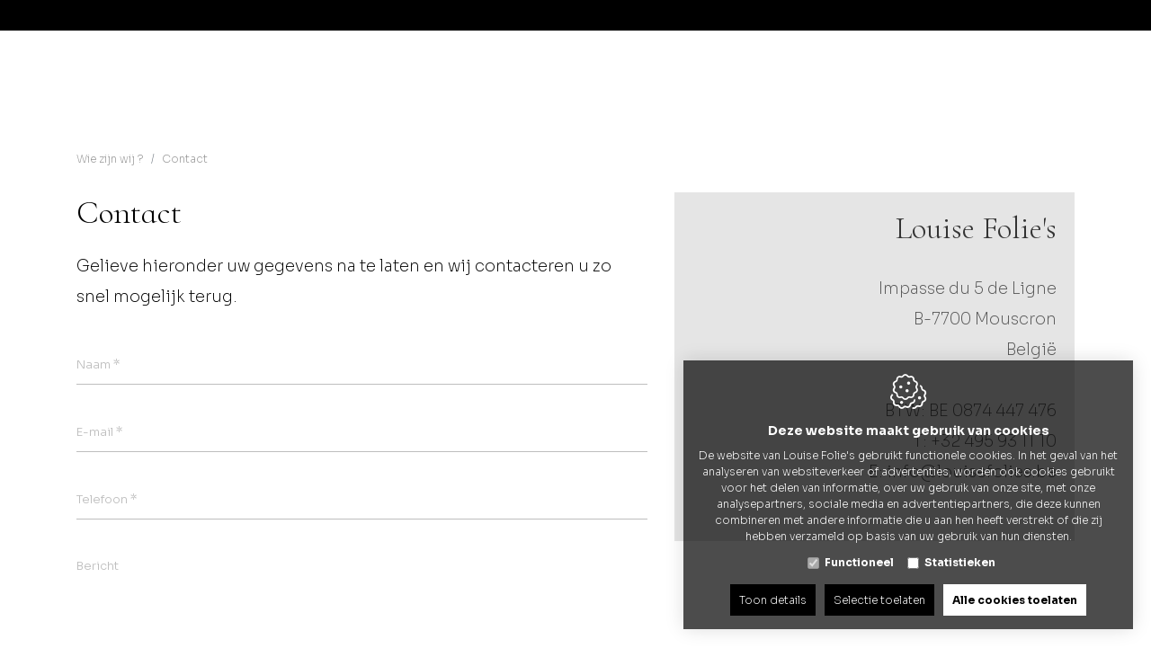

--- FILE ---
content_type: text/html; charset=utf-8
request_url: https://www.louisefolies.be/nl/contact
body_size: 22708
content:


<!DOCTYPE html>
<html lang="nl">
<head>

    <title>Contact - Louise Folie&#39;s</title>
    <meta charset="utf-8" />
    <meta name="viewport" content="width=device-width, maximum-scale=5, initial-scale=1" />
    <meta property="og:title" content="Louise Folie&#39;s" />
    <meta property="og:url" content="https://www.louisefolies.be/nl/contact" />
    <meta property="og:image" content="https://www.louisefolies.be/Uploads/shooting-130923/MG-6226.jpg?maxwidth=1920&amp;maxheight=1280&amp;quality=80&amp;format=jpg&amp;mode=max" />
    <link rel="canonical" href="https://www.louisefolies.be/nl/contact">
        <link rel="alternate" href="https://www.louisefolies.be/nl/contact" hreflang="nl" />
        <link rel="alternate" href="https://www.louisefolies.be/fr/contact" hreflang="fr" />

    

    
    <link rel="dns-prefetch" href="//fonts.googleapis.com" />
    <link rel="dns-prefetch" href="//fonts.gstatic.com" />
        <link rel="preconnect" href="https://fonts.googleapis.com" />
        <link rel="preconnect" href="https://fonts.gstatic.com" />

        <link rel="dns-prefetch" href="//www.google.com" />
        <link rel="preconnect" href="//www.google.com" />
        <link rel="dns-prefetch" href="//www.gstatic.com" />
        <link rel="preconnect" href="https://www.gstatic.com" />
    <link rel="shortcut icon" type="image/x-icon" href="/favicon.ico">

    
    <link rel="preload" href="/css/header?v=1SnC3FEgYpOi3l5dRZCL6_vRE66bAJ6pViY0SywkP7w1" as="style" />

    
    <link rel="preload" href="/scripts/jquery-3.6.0.min.js" as="script" />

    <link rel="preload" href="/scripts/footer?v=aAK7vGFEfk4mwlhV50lMSBluQuvohT0tTTPMRTZPpDI1" as="script" />

    <link rel="preload" href="/css/footer?v=Quo0aZErm68pUhCTVk5qbmiN8WCajijTrm4-daqYRIs1" as="style" />


    
    <link rel="preload" href="https://fonts.googleapis.com/css2?family=Cormorant+Infant:wght@300&amp;family=Sora:wght@200;300;700&amp;display=swap" as="style" crossorigin />
    <link rel="preload" href="https://cdn.idcreation.be/Fonts/Icons/visionweb-icons-v2/visionweb-icons.woff2?b0tido" as="font" type="font/woff2" crossorigin />

    
    <link href="/css/header?v=1SnC3FEgYpOi3l5dRZCL6_vRE66bAJ6pViY0SywkP7w1" rel="stylesheet"/>

    
    <link rel="stylesheet" href="https://fonts.googleapis.com/css2?family=Cormorant+Infant:wght@300&amp;family=Sora:wght@200;300;700&amp;display=swap" crossorigin />

    
    

    
    <link rel="preconnect" href="//www.googletagmanager.com" />
    <link rel="preconnect" href="https://www.google-analytics.com" />
    <!-- Google Tag Manager -->
    <script defer>
    (function(w,d,s,l,i){w[l]=w[l]||[];w[l].push({'gtm.start':
    new Date().getTime(),event:'gtm.js'});var f=d.getElementsByTagName(s)[0],
    j=d.createElement(s),dl=l!='dataLayer'?'&l='+l:'';j.async=true;j.src=
    'https://www.googletagmanager.com/gtm.js?id='+i+dl;f.parentNode.insertBefore(j,f);
    })(window,document,'script','dataLayer','GTM-5K25H5W2');</script>
    <!-- End Google Tag Manager -->


    
    <script>
        var userAgent = window.navigator.userAgent;
        if (userAgent.indexOf('MSIE') > -1 || userAgent.indexOf('Trident') > -1) {
            window.location.assign('https://www.louisefolies.be/' + 'Error/NoSupportForIE');
        }
    </script>
</head>
<body class="js-body">
    
    <!-- Google Tag Manager (noscript) -->
    <noscript>
        <iframe src="https://www.googletagmanager.com/ns.html?id=GTM-5K25H5W2"
                height="0" width="0" style="display:none;visibility:hidden"></iframe>
    </noscript>
    <!-- End Google Tag Manager (noscript) -->




    

    <div id="js-site-loader" class="site__loader site-loader loading__screen">
    <div class="loading__screen--center">
            <div class="loading__screen--image">
                <img src="https://www.louisefolies.be/images/logo.png" class="image" />
            </div>
    </div>
</div>

    <div id="js-site-container" class="site__container">

        

    <div id="js-cta" class="cta ">
            <a class="cta__link cta__link--tel d-flex no-gutters" href="tel:+32 495 93 11 10">
                <span class="cta__image icon-tel col-auto"></span>
                <span class="cta__label col-auto">+32 495 93 11 10</span>
            </a>

            <a class="cta__link cta__link--mail d-flex" href="https://www.louisefolies.be/nl/contact">
                <span class="cta__image icon-mail col-auto"></span>
                <span class="cta__label">Contacteer ons</span>
            </a>
    </div>
        <header id="js-header" class="site__header header d-print-none ">






            <div class="sidemenu js-menu js-menu-sidemenu">
    <div class="languages__wrapper col-auto">
        <div id="js-languages" class="languages">
                    <a class="languages__link" href="https://www.louisefolies.be/fr/contact">fr</a>
                    <a class="languages__link languages__link--active">nl</a>
        </div>
    </div>

                        <div class="sidemenu__middle">
                                            <a  href="https://www.louisefolies.be/nl/wie-zijn-wij" class="sidemenu__link" data-id="1">Wie zijn wij ?</a>
                                            <a  href="https://www.louisefolies.be/nl/onze-dagschotels" class="sidemenu__link" data-id="348">Onze dagschotels</a>
                                            <a  href="https://www.louisefolies.be/nl/onze-diensten-en-tarieven" class="sidemenu__link" data-id="352">Onze diensten en tarieven</a>
                                            <a  href="https://www.louisefolies.be/nl/bestelling-plaatsen" class="sidemenu__link" data-id="353">Bestelling plaatsen</a>
                                            <a  href="https://www.louisefolies.be/nl/fotogalerij" class="sidemenu__link" data-id="168">Fotogalerij</a>
                                            <a  href="https://www.louisefolies.be/nl/contact" class="sidemenu__link" data-id="100">Contact</a>
                        </div>


    <div id="js-social-sidemenu" class="social-sidemenu ">
            <a href="https://www.facebook.com/louisefolies" target="_blank" rel="noopener" class="social__link--sidemenu social__link--facebook">
                <span class="icon-facebook"></span>
            </a>
                                            <a href="#" target="_blank" rel="noopener" class="social__link--sidemenu social__link--instagram">
                <span class="icon-instagram"></span>
            </a>
                            </div>

            </div>

            <div class="d-flex header__top">
                <div class="d-flex container justify-content-end">

    <div id="js-social" class="social ">
            <a href="https://www.facebook.com/louisefolies" target="_blank" rel="noopener" class="social__link social__link--facebook">
                <span class="icon-facebook"></span>
            </a>
                                            <a href="#" target="_blank" rel="noopener" class="social__link social__link--instagram">
                <span class="icon-instagram"></span>
            </a>
                            </div>
                </div>
            </div>
            <div id="js-header-bottom" class="d-flex header__bottom">
                <div class="container d-flex justify-content-between">
                    <div class="logo">
                        <a href="https://www.louisefolies.be/nl/wie-zijn-wij" class="logo__link">
                            <img src="https://www.louisefolies.be/images/logo.png" alt="Louise Folie&amp;#39;s" height="40" class="img-fluid logo__image" />
                            <img src="https://www.louisefolies.be/images/logo.jpg" alt="Louise Folie&amp;#39;s" height="40" class="img-fluid logo__image logo__image--scrolled d-none" />
                        </a>
                    </div>

                    <div class="bottommenu__wrapper">






            <div class="bottommenu js-menu js-menu-bottommenu">

                        <div class="bottommenu__item  col-auto">

                                    <a href="https://www.louisefolies.be/nl/wie-zijn-wij"  class="bottommenu__link" data-id="1">Wie zijn wij ?</a>
                        </div>
                        <div class="bottommenu__item  col-auto">

                                    <a href="https://www.louisefolies.be/nl/onze-dagschotels"  class="bottommenu__link" data-id="348">Onze dagschotels</a>
                        </div>
                        <div class="bottommenu__item  col-auto">

                                    <a href="https://www.louisefolies.be/nl/onze-diensten-en-tarieven"  class="bottommenu__link" data-id="352">Onze diensten en tarieven</a>
                        </div>
                        <div class="bottommenu__item  col-auto">

                                    <a href="https://www.louisefolies.be/nl/bestelling-plaatsen"  class="bottommenu__link" data-id="353">Bestelling plaatsen</a>
                        </div>
                        <div class="bottommenu__item  col-auto">

                                    <a href="https://www.louisefolies.be/nl/fotogalerij"  class="bottommenu__link" data-id="168">Fotogalerij</a>
                        </div>
                        <div class="bottommenu__item  col-auto">

                                    <a href="https://www.louisefolies.be/nl/contact"  class="bottommenu__link" data-id="100">Contact</a>
                        </div>



            </div>
            <div id="js-burgermenu" class="d-flex burgermenu js-burgermenu">
                <div class="burgermenu__bar burgermenu__bar--top"></div>
                <div class="burgermenu__bar burgermenu__bar--center"></div>
                <div class="burgermenu__bar burgermenu__bar--bottom"></div>
            </div>

                    </div>
                </div>
            </div>

        </header>


        <main class="site__main">
            <div id="js-website-container" class="site__contentcontainer">
                
    <div id="js-banner-nobanner" class="banner__container--nobanner"></div>



                
                    <div id="js-breadcrumb-container" class="container container-lg">
    <nav class="nav__breadcrumb" aria-label="breadcrumb">
        <ol class="breadcrumb">
<li class="breadcrumb-item active" aria-current="page"><a class="breadcrumb-link" href="https://www.louisefolies.be/nl/wie-zijn-wij">Wie zijn wij ?</a></li><li class="breadcrumb-item">Contact</li>        </ol>
    </nav>

                    </div>
                


<div class="site__contentbackground">
    <div class="site__content site__content--form contact-form">
        <div class="container container-lg">
            <div class="form">
                <div class="row">

                    
                    <div class="col contact-form__form">
                            <h1>Contact</h1>


    <div class="form__text"><div class="blok row">

    <div class="col-12">
        
    <div modtype="text" class="moduleTextContent module"><p>Gelieve hieronder uw gegevens na te laten en wij contacteren u zo snel mogelijk terug.</p></div></div>
</div></div>


<form action="/svc/nl/Form/SubmitForm" defaultButton="js-btn-form" enctype="multipart/form-data" id="js-form-1" method="post"><input name="__RequestVerificationToken" type="hidden" value="Ll7LvT8NwB6t9CVgfhR1VyJNwrT7BzCTs4pK17zMKlqcP3mILJcMuCuph0mc02TR44lyBXv54NPDkKNj2VxVi8m0B-nkufJz9f3yUYOcrVY1" />        <div class="contact-form__fields">
                        <div class="contact__field contact__field--full js-contact-field">
                            <input id="form_74" name="form_74" type="text" class="contact__input contact__input--text js-contact-input" forcontrol="74" data-val="true" data-val-required="*" value="" />
                            <label class="contact__label" for="form_74">Naam
<span class="js-field-validation field-validation-valid" data-valmsg-for="form_74" data-valmsg-replace="true">*</span>
<span class="form__inputrequired">*</span></label>
                        </div>
                        <div class="contact__field contact__field--full js-contact-field">
                            <input id="form_73" name="form_73" type="email" class="contact__input contact__input--email js-contact-input" forcontrol="73" data-val="true" data-val-required="*" data-val-email="Gelieve een geldig e-mail adres in te vullen." data-val-regex-pattern="^(?:[a-zA-Z0-9.!#$%&'*+\/=?^_`{|}~-]|[^\u0000-\u007F])+@(?:[a-zA-Z0-9]|[^\u0000-\u007F])(?:(?:[a-zA-Z0-9-]|[^\u0000-\u007F]){0,61}(?:[a-zA-Z0-9]|[^\u0000-\u007F]))?(?:\.(?:[a-zA-Z0-9]|[^\u0000-\u007F])(?:(?:[a-zA-Z0-9-]|[^\u0000-\u007F]){0,61}(?:[a-zA-Z0-9]|[^\u0000-\u007F]))?)+$" controltype="email" value="" />
                            <label class="contact__label" for="form_73">E-mail
<span class="js-field-validation field-validation-valid" data-valmsg-for="form_73" data-valmsg-replace="true">*</span>
<span class="form__inputrequired">*</span></label>
                        </div>
                        <div class="contact__field contact__field--full js-contact-field">
                            <input id="form_135" name="form_135" type="tel" class="contact__input contact__input--phone js-contact-input" forcontrol="135" data-val="true" data-val-required="*" value="" />
                            <label class="contact__label" for="form_135">Telefoon
<span class="js-field-validation field-validation-valid" data-valmsg-for="form_135" data-valmsg-replace="true">*</span>
<span class="form__inputrequired">*</span></label>
                        </div>
                        <div class="contact__field contact__field--full js-contact-field">
                            <textarea id="form_144" name="form_144" class="contact__input contact__input--textarea js-contact-input" forcontrol="144" ></textarea>
                            <label class="contact__label" for="form_144">Bericht</label>
                        </div>
            <div class="contact__footer">
                <div class="contact__footer-inner text-right">
                        <div id="js-form-1-recaptcha" class="contact__g-recaptcha"></div>
                        <div class="contact__recaptcha js-recaptcha">Deze website is beschermd door reCAPTCHA en het <a href="https://policies.google.com/privacy" target="_blank" rel="noopener">Privacybeleid</a> en de <a href="https://policies.google.com/terms" target="_blank" rel="noopener">Servicevoorwaarden</a> van Google zijn van toepassing.</div>
                    <span class="contact__required-warning">* Verplicht in te vullen velden</span>
                        <div class="contact__footer-inner">
                            <span class="alert js-message contact__alert" style="display:none"></span>
                        </div>
                    <div class="contact__submit">
                        <button type="submit" id="js-btn-form" class="btn btn--primary">Versturen</button>
                    </div>
                </div>
            </div>
            <input type="hidden" name="formLinkedIDs" id="js-form-linked-ids-1" />
            <input type="hidden" name="formID" id="hdnFormID" value="1" />
        </div>
</form>                    </div>

                    
                        <div class="col-lg-5 contact-form__info">
                            <div class="contact-form__infobackground">
                                <address itemscope itemtype="http://schema.org/Organization" class="contactinfo">
        <div itemprop="name" class="contactinfo__label contactinfo__label--company">Louise Folie&#39;s</div>

        <div itemscope itemtype="http://schema.org/PostalAddress">
                <div itemprop="streetAddress" class="contactinfo__label">Impasse du 5 de Ligne</div>

                <div><span itemprop="postalCode" class="contactinfo__label">B-7700</span> <span itemprop="addressLocality" class="contactinfo__label">Mouscron</span></div>

                <div itemprop="addressCountry" class="contactinfo__label">Belgi&#235;</div>
        </div>

        <br />

        <div itemprop="vatID" class="contactinfo__label">BTW: BE 0874 447 476</div>
            <div class="contactinfo__label">T: <a itemprop="telephone" class="contactinfo__link" href="tel:+32495931110">+32 495 93 11 10</a></div>
        
        <div class="text-nowrap"><span class="contactinfo__label">E:</span> <span itemprop="email">    <span class="js-email email" data-user="info" data-domain="louisefolies" data-toplevel="be"></span>
</span></div>

</address>
                            </div>
                        </div>
                </div>
            </div>
        </div>

        

    <a id="googlemaps"></a>
    <iframe src="https://www.google.com/maps/embed?pb=!1m18!1m12!1m3!1d2524.324173894548!2d3.18205587657503!3d50.751022471651225!2m3!1f0!2f0!3f0!3m2!1i1024!2i768!4f13.1!3m3!1m2!1s0x47c32f0d4e7be1d1%3A0xe9fb1faf0f4f046c!2sImp.%20du%20Cinqui%C3%A8me%20de%20Ligne%207%2C%207700%20Mouscron!5e0!3m2!1snl!2sbe!4v1693813969016!5m2!1snl!2sbe" class="contact-form__googlemaps" frameborder="0" allowfullscreen></iframe>

    </div>
</div>



            </div>

                    </main>

        

    <footer class="site__footer footer d-print-none">
        <div class="container footer__container">
            <div class="row">
                <div class="col-12 col-md footer__col d-flex flex-column justify-content-between">
                    <img src="https://www.louisefolies.be/images/logo-footer.png" alt="Louise Folie&amp;#39;s" class="img-fluid footer__logo logo__image" />
    <div class="social">
            <a href="https://www.facebook.com/louisefolies" target="_blank" rel="noopener" aria-label="Facebook link" class="social__link js-social-link social__link--facebook">
                <span class="icon-facebook"></span>
            </a>
                                            <a href="#" target="_blank" rel="noopener" aria-label="Instagram link" class="social__link js-social-link social__link--instagram">
                <span class="icon-instagram"></span>
            </a>
                                
    </div>

                </div>
                <div class="col-12 col-md-4 col-lg-3 footer__col">
                    <label class="footer__title">Contact</label>
<address itemscope itemtype="http://schema.org/Organization" class="contactinfo">
        <div itemprop="name" class="contactinfo__label contactinfo__label--company">Louise Folie&#39;s</div>

        <div itemscope itemtype="http://schema.org/PostalAddress">
                <div itemprop="streetAddress" class="contactinfo__label">Impasse du 5 de Ligne</div>

                <div><span itemprop="postalCode" class="contactinfo__label">B-7700</span> <span itemprop="addressLocality" class="contactinfo__label">Mouscron</span></div>

                <div itemprop="addressCountry" class="contactinfo__label">Belgi&#235;</div>
        </div>

        <br />

        <div itemprop="vatID" class="contactinfo__label">BTW: BE 0874 447 476</div>
            <div class="contactinfo__label">T: <a itemprop="telephone" class="contactinfo__link" href="tel:+32495931110">+32 495 93 11 10</a></div>
        
        <div class="text-nowrap"><span class="contactinfo__label">E:</span> <span itemprop="email">    <span class="js-email email" data-user="info" data-domain="louisefolies" data-toplevel="be"></span>
</span></div>

</address>
                </div>
                <div class="col-12 col-md-4 col-lg-3 footer__col">
                    <label class="footer__title">Navigatie</label>

    <div class="row">
            <div class="col-12 col-md">
                <ul class="sitemap">
                        <li class="sitemap__item">
                                <a class="sitemap__link" href="https://www.louisefolies.be/nl/wie-zijn-wij" >Wie zijn wij ?</a>
                        </li>
                        <li class="sitemap__item">
                                <a class="sitemap__link" href="https://www.louisefolies.be/nl/onze-dagschotels" >Onze dagschotels</a>
                        </li>
                        <li class="sitemap__item">
                                <a class="sitemap__link" href="https://www.louisefolies.be/nl/onze-diensten-en-tarieven" >Onze diensten en tarieven</a>
                        </li>
                        <li class="sitemap__item">
                                <a class="sitemap__link" href="https://www.louisefolies.be/nl/bestelling-plaatsen" >Bestelling plaatsen</a>
                        </li>
                        <li class="sitemap__item">
                                <a class="sitemap__link" href="https://www.louisefolies.be/nl/fotogalerij" >Fotogalerij</a>
                        </li>
                        <li class="sitemap__item">
                                <a class="sitemap__link" href="https://www.louisefolies.be/nl/contact" >Contact</a>
                        </li>
                                    </ul>
            </div>

    </div>

                </div>
            </div>
        </div>
    </footer>
    <div class="footer--extra">
        <div class="container container-lg footer__container">
            <div class="row footer__content">
                <div class="col text-center">
<div class="extra-info">

    <span class="extra-info__item">
        <a class="extra-info__link" href="https://www.idcreation.be/nl/" target="_blank" rel="noopener">Webdesign by IDcreation 2023</a>
    </span>
  
        <span class="extra-info__item"><a class="extra-info__link" href="https://www.louisefolies.be/nl/cookie-policy">Cookie policy</a></span>
            <span class="extra-info__item"><a class="extra-info__link" href="https://www.louisefolies.be/nl/privacy-policy">Privacy policy</a></span>
            <span class="extra-info__item"><a class="extra-info__link" href="https://www.louisefolies.be/nl/sitemap">Sitemap</a></span>

</div>
                </div>
            </div>
        </div>
    </div>

    <a id="js-button-top" class="btn__top"><span></span></a>

    </div>

    
<div id="js-gdpr" class="gdpr " data-show="true">
    <input type="hidden" id="js-gdpr-cookie-expiry" value="2027-01-17" />
    <div class="gdpr__wrapper">
        <div class="gdpr__icon">
            <span class="icon-cookie"></span>
        </div>
        <div class="gdpr__content">
            <span class="gdpr__content__title">Deze website maakt gebruik van cookies</span>
            <span>De website van Louise Folie's gebruikt functionele cookies. In het geval van het analyseren van websiteverkeer of advertenties, worden ook cookies gebruikt voor het delen van informatie, over uw gebruik van onze site, met onze analysepartners, sociale media en advertentiepartners, die deze kunnen combineren met andere informatie die u aan hen heeft verstrekt of die zij hebben verzameld op basis van uw gebruik van hun diensten.</span>
            <div class="gdpr__choices">
                <div>
                    <input type="checkbox" id="js-gdpr-functional" disabled="disabled" checked="checked" /> <label for="js-gdpr-functional">Functioneel</label>
                </div>
                                    <div>
                        <input type="checkbox" id="js-gdpr-statistics"  /> <label for="js-gdpr-statistics">Statistieken</label>
                    </div>
                            </div>
        </div>
        <div class="gdpr__buttons js-gdpr-buttons-detail)">
            <div id="js-gdpr-info" class="js-gdpr-info gdpr__action gdpr__action--info">
                <span class="gdpr__showdetails">Toon details</span>
                <span class="gdpr__hidedetails">Verberg details</span>
            </div>
                <a id="js-gdpr-accept" class="gdpr__action gdpr__action--acceptselection">Selectie toelaten</a>
                <a id="js-gdpr-accept-all" class="gdpr__action gdpr__action--acceptall">Alle cookies toelaten</a>
        </div>
        <div class="gdpr__details js-gdpr-details" style="display: none;">
            <div style="display: flex;">
                <div class="js-gdpr-tab gdpr__tab gdpr__tab--selected js-toggle-gdpr-block" data-type="about">
                    <span>Over cookies</span>
                </div>
                <div class="js-gdpr-tab gdpr__tab js-toggle-gdpr-block" data-type="declaration">
                    <span>Cookie verklaring</span>
                </div>
            </div>
            <div class="gdpr__block js-gdpr-block js-gdpr-about">
                <span>Cookies zijn kleine gegevens- of tekstbestanden die op uw computer of mobiele apparaat zijn geïnstalleerd wanneer u een website bezoekt of een (mobiele) toepassing gebruikt. Het cookiebestand bevat een unieke code waarmee uw browser herkend kan worden door de website of webtoepassing tijdens het bezoek aan de online service of tijdens opeenvolgende, herhaalde bezoeken. Cookies kunnen worden geplaatst door de server van de website of applicatie die u bezoekt, maar ook door servers van derden die al dan niet met deze website of applicatie samenwerken.<br/><br/>Cookies maken over het algemeen de interactie tussen de bezoeker en de website of applicatie gemakkelijker en sneller en helpen de bezoeker om te navigeren tussen de verschillende delen van een website of applicatie.<br/><br/>De wetgeving vereist dat cookies mogen worden geplaatst op uw toestel als deze noodzakelijk zijn voor de werking van deze website. Voor het plaatsen van alle andere types cookies is uw toestemming vereist. Op eender welk moment kan u uw voorkeuren wijzigen of uw goedkeuring intrekken, via de Cookie Verklaring op onze website.<br/>Via onze privacy policy vindt u informatie over hoe wij uw persoonsgegevens verwerken.<br/><br/><a href="https://www.louisefolies.be/nl/cookie-policy" rel="nofollow">Cookie policy</a>&nbsp;-&nbsp;<a href="https://www.louisefolies.be/nl/privacy-policy">Privacy policy</a></span>
            </div>
            <div class="gdpr__block gdpr__block--declaration js-gdpr-block js-gdpr-declaration" style="display: none;">
                <div class="gdpr__block__subtabs">
                    <div class="js-gdpr-subtab gdpr__subtab gdpr__subtab--selected js-toggle-gdpr-category" data-type="functional">
                        <span>Functioneel</span>
                    </div>
                                            <div class="js-gdpr-subtab gdpr__subtab js-toggle-gdpr-category" data-type="statistics">
                            <span>Statistieken</span>
                        </div>
                                    </div>
                <div class="gdpr__block__categoryblock">
                    <div class="js-gdpr-categoryblock js-gdpr-categoryblock-functional">
                        <div class="gdpr__categoryinfo">
                            <span>Functionele cookies helpen een website bruikbaar te maken door basisfuncties zoals paginanavigatie te voorzien, en toegang tot beveiligde delen van de website mogelijk te maken. De website kan niet naar behoren functioneren zonder deze cookies.</span>
                        </div>
                        <div class="js-gdpr-loading" style="text-align:center">
                            <img src="/Images/loading_small.gif" />
                        </div>
                        <div class="gdpr__cookielist js-gdpr-cookielist" style="display:none;">
                            <table style="min-width: 100%">
                                <thead>
                                    <tr>
                                        <th><b><span>Naam</span></b></th>
                                        <th style="min-width: 130px;"><b><span>Doel</span></b></th>
                                        <th><b><span>Website</span></b></th>
                                        <th><b><span>Geplaatst door</span></b></th>
                                        <th class="js-gdpr-datarecievedby"><b><span>Ontvanger gegevens</span></b></th>
                                        <th><b><span>Geldigheid</span></b></th>
                                    </tr>
                                </thead>
                                <tbody class="js-gdpr-cookielist-functional"></tbody>
                            </table>
                        </div>
                    </div>
                                            <div class="js-gdpr-categoryblock js-gdpr-categoryblock-statistics" style="display: none;">
                            <div class="gdpr__categoryinfo">
                                <span>Statistische cookies helpen website-eigenaren te begrijpen hoe bezoekers omgaan met hun website, door anoniem informatie te verzamelen en te rapporteren.</span>
                            </div>
                            <div class="js-gdpr-loading" style="text-align:center">
                                <img src="/Images/loading_small.gif" />
                            </div>
                            <div class="gdpr__cookielist js-gdpr-cookielist" style="display:none;">
                                <table style="min-width: 100%">
                                    <thead>
                                        <tr>
                                            <th><b><span>Naam</span></b></th>
                                            <th style="min-width: 130px;"><b><span>Doel</span></b></th>
                                            <th><b><span>Website</span></b></th>
                                            <th><b><span>Geplaatst door</span></b></th>
                                            <th class="js-gdpr-datarecievedby"><b><span>Ontvanger gegevens</span></b></th>
                                            <th><b><span>Geldigheid</span></b></th>
                                        </tr>
                                    </thead>
                                    <tbody class="js-gdpr-cookielist-statistics"></tbody>
                                </table>
                            </div>
                        </div>
                                    </div>
            </div>
        </div>
    </div>
</div>        <script src="/scripts/jquery-3.6.0.min.js"></script>

    <script src="/scripts/footer?v=aAK7vGFEfk4mwlhV50lMSBluQuvohT0tTTPMRTZPpDI1" defer></script>


    
<script defer>
    $(function () {
        productObserver();

        const elementList = document.querySelectorAll('#js-slides-index, .module, .divider');
        const config = {
            root: null,
            threshold: [0.1, 0.2, 0.3, 0.4, 0.5, 0.6, 0.7, 0.8, 0.9]
        }

        observer = new IntersectionObserver((entries) =>
            entries.forEach(({ target: { classList }, intersectionRatio }) => {
                if (intersectionRatio > 0.1) {
                    classList.add("active");
                }
                else {
                    classList.remove("active");
                }
            }), config);

        elementList.forEach((el) => {
            observer.observe(el);
        });

        splitLines($(".js-slideshow-index-title"));
        splitContent($(".moduleTextContent").find("> p, > ul, > ol, > h2, > h3, > h4, > h5, > h6, > a "));
        $("#js-site-container").addClass("initialize");
    });

    function productObserver() {
        const elementList = document.querySelectorAll('#js-products-container, .js-product-container, .product-list-item__wrapper,  #js-filtered-products-container');
        const config = {
            root: null,
            threshold: 0.5
        }

        observer = new IntersectionObserver((entries) =>
            entries.forEach(({ target: { classList }, intersectionRatio }) => {

                if (intersectionRatio > 0) {
                    classList.add("active");
                }
                else {
                    classList.remove("active");
                }
            }), config);

        elementList.forEach((el) => {
            observer.observe(el);
        });
    };

    function splitLines(elements) {
        for (i = 0; i < elements.length; i++) {
            var elementParts = getLineBreaks(elements[i].childNodes[0]);
            var divContent = "";

            for (j = 0; j < elementParts.length; j++) {
                divContent +=
                    "<div class='line'><span>" +
                    elementParts[j] +
                    "</span></div>";
            }
            elements[i].innerHTML = divContent;
        }
    }

    function splitContent(elements) {
        for (i = 0; i < elements.length; i++) {
            /*console.log(elements[i]);*/
            var divContent = "";
            divContent +=
                "<div class='line'><span>" +
                elements[i].innerHTML +
                "</span></div>";

            elements[i].innerHTML = divContent;
        }
    }

    function getLineBreaks(node) {
        // here we'll store all our lines
        const lines = [];

        //if (!node || !node.parentNode || node.nodeType !== 3) return [];

        // our Range object form which we'll get the characters positions
        const range = document.createRange();

        // begin at the first char
        range.setStart(node, 0);
        // initial position
        let prevBottom = range.getBoundingClientRect().bottom;
        let str = node.textContent;
        let current = 1; // we already got index 0
        let lastFound = 0;
        let bottom = 0;
        // iterate over all characters
        while (current <= str.length) {
            // move our cursor
            range.setStart(node, current);
            if (current < str.length - 1) range.setEnd(node, current + 1);
            bottom = range.getBoundingClientRect().bottom;
            if (bottom > prevBottom) {
                // line break
                lines.push(
                    str.substr(lastFound, current - lastFound) // text content
                );
                prevBottom = bottom;
                lastFound = current;
            }
            current++;
        }
        // push the last line
        lines.push(str.substr(lastFound));

        return lines;
    }
</script><script defer>
    $(function () {
            
            siteController.init.banner();
            
                //siteController.init.fancybox();
        siteController.init.back();
        siteController.init.email();
        siteController.init.unveil();
        menuController.selectedPage.init();
        menuController.dropdown.init();
        menuController.burger.init();
        menuController.overlay.init();
        videoController.init();

            
                siteController.loader.hide();
                siteController.init.animations();
            
                            
            siteController.init.scrolltop.click();
            siteController.init.scrolltop.toggleFade();
            siteController.init.links();
            socialController.init();
            
    });


    $(window).on('scroll', function () {
            
            siteController.init.scrolltop.toggleFade();
            
        siteController.init.header.toggleScrolled();
    });


    var heightController = {
        setEqualHeight: function (elements, setAutoHeight) {
            var $elements = $(elements);
            $elements.height('auto');

            if (setAutoHeight !== undefined) {
            } else {
                setAutoHeight = false;
            }

            if (!setAutoHeight) {
                var highestCol = 0;
                $elements.each(function () {
                    if ($(this).outerHeight() > highestCol)
                        highestCol = $(this).outerHeight();
                });
                $elements.height(highestCol);
            }
        },

        setEqualRowHeight: function (selector, nrItemsInRow) {
            var setAutoHeight = false;
            if (nrItemsInRow == 0) {
                setAutoHeight = true;
            }

            $selector = $(selector);
            $selector.each(function (index) {
                if (index % nrItemsInRow === 0 || index === 0) {
                    var row = $selector.slice(index, index + nrItemsInRow);
                    var firstItem = $(this)[0];
                    row.push(firstItem);
                    heightController.setEqualHeight(row, setAutoHeight);
                }
            });
        }
    }

    var siteController = {
            
            recaptchaScriptInitialized: false,
            recaptchaInitialized: false,
            recaptchaInitHandlers: [],
            
        init: {
                
                banner: function () {
                    var $slides = $('#js-slides-banner');
                    if ($slides.length) {
                        $slides.find('.js-slides-banner-image').unveil({
                            breakpoints: [{
                                minWidth: 576,
                                attribute: 'data-src-sm'
                            }, {
                                minWidth: 768,
                                attribute: 'data-src-md'
                            }, {
                                minWidth: 992,
                                attribute: 'data-src-lg'
                            }, {
                                minWidth: 1200,
                                attribute: 'data-src-xl'
                            }]
                        }).trigger('unveil'); //Banner always above the fold, so trigger unveil directly
                    }
                },
                
                        header: {
                toggleScrolled: function () {
                    $header = $('header');
                        
                        $cta = $('#js-cta');
                        
                    if ($header.length) {
                        if ($(document).scrollTop() > 50) {
                            if (!$header.hasClass('header--scrolled')) {
                                $header.addClass('header--scrolled');
                                    
                                    $cta.addClass("cta--scrolled");
                                    
                            }
                        }
                        else if ($header.hasClass('header--scrolled')) {
                            $header.removeClass('header--scrolled');
                                
                                $cta.removeClass('cta--scrolled');
                                
                        }
                    }
                }
            },
            back: function () {
                $('.js-back').on('click', function (e) {
                    window.history.back(1);
                    e.preventDefault();
                });
            },
            email: function () {
                $('.js-email').each(function () {
                    var user = $(this).attr('data-user');
                    var domain = $(this).attr('data-domain');
                    var toplevel = $(this).attr('data-toplevel');
                    var email = user + '@' + domain + '.' + toplevel;
                    var text = $(this).text();
                    if (text == '') text = email;

                    if ($(this).is('a')) {
                        $(this).attr('href', 'mail' + 'to: ' + email);
                    }
                    else $(this).html('<a href="mail' + 'to:' + email + '" rel="nofollow">' + text + '</a>');
                });
            },
                
                scrolltop: {
                    click: function () {
                        var $buttonTop = $('#js-button-top');
                        $buttonTop.off('click');
                        $buttonTop.on('click', function () {
                            $('html, body').animate({ scrollTop: 0 }, 800);
                        });
                    },
                    toggleFade: function () {
                        var $buttonTop = $('#js-button-top');
                        if ($buttonTop.length) {
                            if ($(document).scrollTop() > 300) {
                                $buttonTop.addClass('btn__top--scrolled');
                            }
                            else {
                                $buttonTop.removeClass('btn__top--scrolled');
                            }
                        }
                    }
                },
                links: function () {
                    // Select all links with hashes
                    $('a[href*="#"]')
                        // Remove links that don't actually link to anything
                        .not('[href="#"]')
                        .not('[href="#0"]')
                        .not('[href^="#collapse"]')
                        .click(function (event) {
                            // On-page links
                            if (location.pathname.replace(/^\//, '') == this.pathname.replace(/^\//, '') && location.hostname == this.hostname)
                            {
                                // Figure out element to scroll to
                                var target = $(this.hash);
                                target = target.length ? target : $('[name=' + this.hash.slice(1) + ']');
                                // Does a scroll target exist?
                                if (target.length) {
                                    // Only prevent default if animation is actually gonna happen
                                    event.preventDefault();
                                    $('html, body').animate({
                                        scrollTop: target.offset().top - 135
                                    }, 1000);
                                }
                            }
                        });

                    if ($('#js-banner-nobanner').length) {
                        $('#js-header').addClass('header--nobanner');
                        $('#js-cta').addClass('cta--nobanner');
                    }
                },
                
                        unveil: function () {
                $('.js-unveil:not(.unveil-loaded)').unveil({ offset: 400});
            },
                
                recaptchascript: function (handler) {
                    if (!siteController.recaptchaInitialized) {
                        if (!siteController.recaptchaScriptInitialized) {
                            siteController.recaptchaScriptInitialized = true;
                            $.getScript('https://www.google.com/recaptcha/api.js?onload=siteController_recaptcha_init&render=explicit');
                        }
                        if (siteController.recaptchaInitHandlers.indexOf(handler) < 0)
                            siteController.recaptchaInitHandlers.push(handler);
                    }
                    else if (handler) handler();
                },
                recaptcha: function () {
                    siteController.recaptchaInitialized = true;
                    for (var i = 0; i < siteController.recaptchaInitHandlers; i++) {
                        var handler = siteController.recaptchaInitHandlers[i];
                        handler();
                    }
                },
                
            animations: function () {
                setTimeout(function () {
                    $('#js-slides-index').addClass("animate").delay(2500);
                    $('#js-slides-index').slick('slickPlay').delay(2500);
                }, 2500);
                setTimeout(function () {
                    $('#js-header').addClass("animate").delay(2900);
                }, 2900);
                setTimeout(function () {
                    $('#js-social').addClass("animate").delay(3200);
                    $('#js-social-sidemnu').addClass("animate").delay(3200);
                    $('#js-cta').addClass("animate").delay(3200);
                }, 3200);
            },

            animationsNoDelay: function() {
                setTimeout(function () {
                    $('#js-slides-index').addClass("animate").delay(100);
                }, 100);

            },
        },
            
            loader: {
                hide: function () {
                        
                        $('#js-site-loader').addClass("hidden");
                        setTimeout(function () {
                            $('#js-site-loader .loading__screen--image').addClass("animate").delay(500);
                        }, 500);
                        
                },
            }
            
    }


        
        var socialController = {
            init: function () {
                if ($('#js-social').length) {
                    $('#js-social-toggle').click(function () { socialController.toggle(); });
                }

                if ($('#js-social-sidemenu').length) {
                    $('#js-social-toggle').click(function () { socialController.toggle(); });
                }
            },

            toggle: function () {
                $('#js-social-toggle').toggleClass('social__toggle--expanded');
                $(".js-social-link").toggleClass('social__link--expanded');
            }
        }
        

    var menuController = {
        selectedPage: {
            init: function () {
                    var selectedPageIDs = ['100'];
                    $('.js-menu').find('a[data-id]').each(function () {
                        if (selectedPageIDs.indexOf($(this).attr("data-id")) >= 0) $(this).addClass("active");
                    });
            },
        },
        dropdown: {
            init: function () {
                var $menuItems = $('.js-menu').find('.js-dropdown-wrapper');
                var isCollapsed = 'is-collapsed';
                if ($menuItems && $menuItems.length) {
                    $menuItems.on('mouseenter', function () {
                        var minWidth = 1199;
                        if ($(this).is('.topmenu__dropdown-wrapper')) minWidth = 767;
                        if (window.innerWidth > minWidth) {
                            // E-vision
                            $(this).children('.js-menu-dropdown').removeClass(isCollapsed);
                            // Visionweb
                            $(this).children().children('.js-menu-dropdown').removeClass(isCollapsed);
                        }
                    });
                    $menuItems.on('mouseleave', function () {
                        var minWidth = 1199;
                        if ($(this).is('.topmenu__dropdown-wrapper')) minWidth = 767;
                        if (window.innerWidth > minWidth) {
                            // E-vision
                            $(this).children('.js-menu-dropdown').addClass(isCollapsed)
                            // Visionweb
                            $(this).children().children('.js-menu-dropdown').addClass(isCollapsed)
                        }
                    });
                }

                var $categoryMenu = $('.js-category-menu');

                if ($categoryMenu.length) {
                    var $categoryMenuItems = $('.js-category-menu-item');
                    if ($categoryMenuItems.length) {
                        $categoryMenuItems.on('click', function () {
                            $(this).children('.js-category-menu-dropdown').stop();
                            $(this).children('.js-category-menu-dropdown').slideToggle();
                            $(this).find('.js-category-menu-toggle').toggleClass('category-menu-lvl2__toggle--open');
                        });

                        $(window).on('click', function (event) {
                            $categoryMenuItems.each(function () {
                                var $toggle = $('.js-category-menu-toggle');
                                if ($toggle.hasClass('category-menu-lvl2__toggle--open')) {
                                    $('.js-category-menu-dropdown').slideUp();
                                    $('.js-category-menu-toggle').removeClass('category-menu-lvl2__toggle--open');
                                }
                            });
                        });
                    }

                    $categoryMenu.css('max-height', $(window).height() - $('#js-header').height());
                }
            },
        },
        burger: {
            init: function () {
                menuController.burger.activate();
                menuController.burger.copyMenu();
            },
            activate: function () {
                var $burgerMenu = $('.js-burgermenu');
                var isCollapsed = 'is-collapsed';
                if ($burgerMenu.length) {
                    let bodyScrollPositionBeforeScrollbarRemoved;
                    $(document.body).on('click', '.js-burgermenu', function () {
                            let body = $('.js-body');
                            
                            if ($(window).scrollTop() != 0) {
                                bodyScrollPositionBeforeScrollbarRemoved = $(window).scrollTop();
                            }

                            $('html').toggleClass('is-frozen');
                            $(body).toggleClass('is-frozen');

                            if (!$(body).hasClass('is-frozen')) {
                                $('html').scrollTop(bodyScrollPositionBeforeScrollbarRemoved);
                            }

                            $burgerMenu.toggleClass('burgermenu--close');
                            $("#js-header-bottom").toggleClass('hidden');
                            $menu = $('.js-menu.js-menu-sidemenu');
                            $menu.toggleClass('sidemenu--opened');
                            
                    });
                }

                $(document.body).on('click', '.js-dropdown-toggle', function (e) {
                    e.preventDefault();

                    var $dropdownmenu = $(this).next('.js-menu-dropdown');
                    if ($dropdownmenu.length == 0)
                        $dropdownmenu = $(this).parent().next('.js-menu-dropdown');
                    if ($dropdownmenu.length) {
                        $dropdownmenu.toggleClass(isCollapsed);
                        $(this).toggleClass(isCollapsed);
                    }
                });
            },
            deactivate: function () {
                var $burgerMenu = $('.js-burgermenu');
                if ($burgerMenu.length) {
                    $burgerMenu.off('click');
                }
            },

            copyMenu: function () {
                    
                    var $menuXS = $('#js-bottommenu-xs');
                    
                if ($menuXS.length) {
                    var $menuXS = $menuXS;
                        
                        var $menuXS = $('.js-menu.js-menu-bottommenu');
                        

                    if ($menuXS.html() === '') {
                        var $menuContent = $menu.clone();
                        $menuXS.html($menuContent.html());
                    }
                }

                var $languageMenuXS = $('#js-languages-xs');
                if ($languageMenuXS.length) {
                    var $languageMenu = $('#js-languages');

                    if ($languageMenuXS.html() === '') {
                        var $languageMenuContent = $languageMenu.clone();
                        $languageMenuXS.html($languageMenuContent.html());
                    }
                }
            }
        },

        overlay: {
            init: function () {
                var $menuTrigger = $('#js-trigger-menu'),
                    $menu = $('#js-overlay-menu'),
                    $search = $('#js-overlay-search'),
                    $body = $('.js-body');

                $menuTrigger.on('click', function () {
                    $menu.toggleClass('is-visible');
                    $body.toggleClass('is-frozen');
                });

            }
        }
    }

    var videoController = {
        init: function () {
            var videoModules = $('.lazyvideo');
            for (var vidIndex = 0; vidIndex < videoModules.length; vidIndex++) {

                //2 possible video hosting sites are linked, youtube and vimeo.
                var isYoutube = $(videoModules[vidIndex]).hasClass('youtube');

                var thumbUrl;
                if (isYoutube) {
                    //extract video id from attributes
                    var videoID = $(videoModules[vidIndex]).attr('data-embed');

                    // thumbnail image source.
                    thumbUrl = 'https://img.youtube.com/vi/' + videoID + '/0.jpg';

                    $(videoModules[vidIndex]).attr('data-url', 'https://www.youtube.com/embed/' + videoID + '?rel=0&autoplay=1');
                }
                else {
                    thumbUrl = $(videoModules[vidIndex]).attr('data-thumbnail');
                }

                // Load the image asynchronously
                var image = new Image();
                image.src = thumbUrl;
                image.addEventListener('load', function () {
                    $(videoModules[vidIndex]).append($(image));
                    // Set thumb dimensions (for IE)
                    $(image).css('width', '100%');
                    $(image).css('height', 'auto');
                }(vidIndex));

                videoModules[vidIndex].addEventListener('click', function () {
                    //extract embed url
                    var videoUrl = $(this).attr('data-url');

                    var iframe = document.createElement('iframe');

                    iframe.setAttribute('frameborder', '0');
                    iframe.setAttribute('allowfullscreen', '');
                    iframe.setAttribute('allow', 'autoplay; encrypted-media');
                    iframe.setAttribute('src', videoUrl);

                    this.innerHTML = "";
                    this.appendChild(iframe);
                });
            }
        }
    }


    var scrollController = {
        scrollToElement: function (identifier) {
            //this method does basically the same thing like pushing an anchor tag with an href of the style "#target"
            //key differences are:
            //1) scrolls in an animation
            //2) takes the header height into account
            var headerheight = $('#js-header').outerHeight();

            $('html, body').animate({
                scrollTop: ($(identifier).offset().top - headerheight)
            }, 500);
        }
    }

        
        function siteController_recaptcha_init() {
            siteController.init.recaptcha();
        }
        

    var isInViewport = function (elem, offset) {
        if (elem == null || elem == undefined) return false;

        var bounding = elem.getBoundingClientRect();
        if (bounding == null || bounding == undefined) return false;

        if (offset != undefined) offset = -offset;
        else offset = 0;

        var topLeftInView = bounding.top >= 0
            && bounding.left >= 0
            && (bounding.top + offset) <= (window.innerHeight || document.documentElement.clientHeight)
            && bounding.left <= (window.innerWidth || document.documentElement.clientWidth);
        var bottomRightInView = bounding.bottom >= offset
            && bounding.right >= 0
            && bounding.bottom <= (window.innerHeight || document.documentElement.clientHeight)
            && bounding.right <= (window.innerWidth || document.documentElement.clientWidth);
        var centerInView = bounding.top <= 0
            && bounding.bottom >= 0;

        return topLeftInView || bottomRightInView || centerInView;
    };

    jQuery(function ($) {
        $.validator.addMethod('date',
            function (value, element) {
                return this.optional(element) || moment(value, 'DD/MM/YYYY').isValid()
            }
        );
        $.validator.addMethod('requiredif',
            function (value, element, parameters) {
                var id = '#' + parameters['dependentproperty'];

                // get the target value (as a string,
                // as that's what actual value will be)
                var targetvalue = parameters['targetvalue'];
                targetvalue =
                    (targetvalue == null ? '' : targetvalue).toString();

                // get the actual value of the target control
                // note - this probably needs to cater for more
                // control types, e.g. radios
                var control = $(id);
                if (control.length == 0) {
                    control = $('input[type=radio][id^="' + parameters['dependentproperty'] + '"]:checked');
                }
                var controltype = control.attr('type');
                var actualvalue =
                    controltype === 'checkbox' ?
                        control.attr('checked').toString() :
                        control.val();
                if (actualvalue === 'true') actualvalue = 'True';

                // if the condition is true, reuse the existing
                // required field validator functionality
                if (targetvalue === actualvalue)
                    return $.validator.methods.required.call(
                        this, value, element, parameters);

                return true;
            }
        );
        $.validator.unobtrusive.adapters.add('requiredif',
            ['dependentproperty', 'targetvalue'],
            function (options) {
                options.rules['requiredif'] = {
                    dependentproperty: options.params['dependentproperty'],
                    targetvalue: options.params['targetvalue']
                };
                options.messages['requiredif'] = options.message;
            }
        );
    });
</script><script defer>
    var headerController = {
        submitting: false,

        initialize: function () {


            $('.js-trigger-list').on('click', function () {
                if ($(this).hasClass('is-open')) {
                    $(this).removeClass('is-open');
                }
                else {
                    $('.js-trigger-list').removeClass('is-open');
                    $(this).addClass('is-open');
                    $(this).parents('.js-listitem').find('> .js-trigger-list').addClass('is-open');
                }
            });

        },

    };

    $(function () {
        headerController.initialize();
    });

</script>
<script defer>
    var gdprController = {
        submitting: false,
        hasPreferences: 'False',
        hasStatistics: 'True',
        hasMarketing: 'False',
        acceptPreferences: false,
        acceptStatistics: false,
        acceptMarketing: false,
        cookieName: 'louisefolies',
        cookieDomain: 'louisefolies.be',
        cookiesLoaded: false,
        shortHeight: false,

        initialize: function (selector) {
            this.selector = selector;

            $(document.body).on('click', '#js-gdpr-acknowledge', function (e) { gdprController.accept(false) });
            $(document.body).on('click', '#js-gdpr-accept-all', function (e) { gdprController.acceptAll(true) });
            $(document.body).on('click', '#js-gdpr-accept', function (e) { gdprController.accept(false) });
            $(document.body).on('click', '#js-gdpr-info', function (e) { gdprController.toggleDetails() });
            $(document.body).on('click', '.js-toggle-gdpr-block', function (e) { gdprController.toggleBlock($(this)) });
            $(document.body).on('click', '.js-toggle-gdpr-category', function (e) { gdprController.toggleCategory($(this)) });
            $(document.body).on('click', '.js-gdpr-show', function (e) { gdprController.show() });

            // Enable datalayer
            window.dataLayer = window.dataLayer || [{
                'attributes': {
                    'language': 'nl'
                }
            }];

            //Check popup height for mobile
            if ($(window).width() < 768) {
                if ($(this.selector).outerHeight(true) > $(window).height()) {
                    $(this.selector).addClass('gdpr--fullheight');
                    this.shortHeight = true;
                }
            }

            // Check active categories and existing cookie values
            var deleteCategories = "";
            var cookiePreferences = this.getCookie(this.cookieName + '-accept-preferences');
            var cookieStatistics = this.getCookie(this.cookieName + '-accept-statistics');
            var cookieMarketing = this.getCookie(this.cookieName + '-accept-marketing');

            if (this.hasPreferences == "True") {
                if (cookiePreferences == 'accept')
                    this.acceptPreferences = true;
            } else if (cookiePreferences != "") {
                this.deleteCookie(this.cookieName + "-accept-preferences", "");
                deleteCategories += "preferences;";
            }

            if (this.hasStatistics == "True") {
                if (cookieStatistics == 'accept')
                    this.acceptStatistics = true;
            } else if (cookieStatistics != "") {
                this.deleteCookie(this.cookieName + "-accept-statistics", "");
                deleteCategories += "statistics;";
            }

            if (this.hasMarketing == "True") {
                if (cookieMarketing == 'accept')
                    this.acceptMarketing = true;
            } else if (cookieMarketing != "") {
                this.deleteCookie(this.cookieName + "-accept-marketing", "");
                deleteCategories += "marketing;";
            }

            //Push consent to GTM every pageload
            if (this.acceptStatistics || this.acceptMarketing)
                this.pushConsent(this.acceptStatistics, this.acceptMarketing);

            //Delete not-needed cookies
            if (deleteCategories != '') {
                $.ajax({
                    context: this,
                    method: 'POST',
                    url: '/svc/nl/page/getcookiesbycategory',
                    dataType: 'json',
                    data: {
                        'languageid': 1,
                        'categorylist': deleteCategories
                    },
                    success: function (response) { gdprController.success(response) },
                    error: function (xmlHttpRequest, textStatus, errorThrown) { gdprController.error(xmlHttpRequest, textStatus, errorThrown) }
                });
            }

            // Show popup
            if ($(this.selector).attr('data-show') == "true") this.show();
        },

        show: function () {
            $(this.selector).removeClass('gdpr--closed');
        },

        hide: function () {
            $('#js-gdpr').addClass('gdpr--closed');
        },

        acceptAll: function () {
            var delay = false;

            if ($('#js-gdpr-preferences').length > 0 && !$('#js-gdpr-preferences').is(':checked')) {
                delay = true;
            }
            if ($('#js-gdpr-statistics').length > 0 && !$('#js-gdpr-statistics').is(':checked')) {
                delay = true;
            }
            if ($('#js-gdpr-marketing').length > 0 && !$('#js-gdpr-marketing').is(':checked')) {
                delay = true;
            }

            $('#js-gdpr-preferences').prop('checked', true);
            $('#js-gdpr-statistics').prop('checked', true);
            $('#js-gdpr-marketing').prop('checked', true);

            this.accept(delay);
        },

        accept: function (delay) {
            this.acceptPreferences = $('#js-gdpr-preferences').is(':checked');
            this.acceptStatistics = $('#js-gdpr-statistics').is(':checked');
            this.acceptMarketing = $('#js-gdpr-marketing').is(':checked');

            var expirydate = new Date($('#js-gdpr-cookie-expiry').val()).toUTCString();
            this.setCookie(this.cookieName + '-accept-cookies', 'accept', '', expirydate);

            if (this.acceptPreferences)
                this.setCookie(this.cookieName + '-accept-preferences', 'accept', '', expirydate);
            else if ($('#js-gdpr-preferences').length > 0)
                this.setCookie(this.cookieName + '-accept-preferences', 'refuse', '', expirydate);

            if (this.acceptStatistics)
                this.setCookie(this.cookieName + '-accept-statistics', 'accept', '', expirydate);
            else if ($('#js-gdpr-statistics').length > 0)
                this.setCookie(this.cookieName + '-accept-statistics', 'refuse', '', expirydate);

            if (this.acceptMarketing)
                this.setCookie(this.cookieName + '-accept-marketing', 'accept', '', expirydate);
            else if ($('#js-gdpr-marketing').length > 0)
                this.setCookie(this.cookieName + '-accept-marketing', 'refuse', '', expirydate);

            this.submit();

            this.pushConsent(this.acceptStatistics, this.acceptMarketing);                

            if (delay) setTimeout(this.hide, 350);
            else this.hide();
        },

        submit: function () {
            if (!this.submitting) {
                this.submitting = true;

                var deleteCategories = '';
                if (!this.acceptPreferences && $('#js-gdpr-preferences').length > 0) deleteCategories += 'preferences;';
                if (!this.acceptStatistics && $('#js-gdpr-statistics').length > 0) deleteCategories += 'statistics;';
                if (!this.acceptMarketing && $('#js-gdpr-marketing').length > 0) deleteCategories += 'marketing;';

                if (deleteCategories != '') {
                    $.ajax({
                        context: this,
                        method: 'POST',
                        url: '/svc/nl/page/getcookiesbycategory',
                        dataType: 'json',
                        data: {
                            'languageid': 1,
                            'categorylist': deleteCategories,
                            'accepted': true
                        },
                        success: function (response) { gdprController.success(response) },
                        error: function (xmlHttpRequest, textStatus, errorThrown) { gdprController.error(xmlHttpRequest, textStatus, errorThrown) }
                    });
                }
                else {
                    this.submitting = false;
                }
            }
        },

        success: function (response) {
            if (response && response.success == true) {
                if (response.data.cookies) {
                    for (var i = 0; i < response.data.cookies.length; i++) {
                        var cookie = response.data.cookies[i];
                        var name = cookie.Name.replace('{cookiename}', this.cookieName);
                        var domain = cookie.Domain;
                        if (domain.startsWith(".")) {
                            this.deleteCookie(name, domain.replace('{default}', this.cookieDomain));
                        } else {
                            this.deleteCookie(name, "");
                        }
                    }
                }
            }
            else popupController.handleError(response);

            this.submitting = false;
        },

        error: function (xmlHttpRequest, textStatus, errorThrown) {
            popupController.handleError();
            this.submitting = false;
        },

        toggleDetails: function () {
            $('.js-gdpr-details').toggle();
            $('.js-gdpr-info').toggleClass('gdpr__action--selected');
            $(this.selector).toggleClass('gdpr--expand');

            if ($(window).width() < 768) {
                if (!this.shortHeight) {
                    var container = $(this.selector);
                    if (container.outerHeight(true) > $(window).height()) {
                        container.addClass('gdpr--fullheight');
                    } else {
                        container.removeClass('gdpr--fullheight');
                    }
                }
            }

        },

        toggleBlock: function (control) {
            var type = control.attr('data-type');
            var block = $('.js-gdpr-' + type);
            if (!block.is(':visible')) {
                $('.js-gdpr-block').hide();
                block.show();
                $('.js-gdpr-tab').removeClass('gdpr__tab--selected');
                control.addClass('gdpr__tab--selected');

                //Load list of cookies
                if (!this.cookiesLoaded && type == 'declaration') {
                    $.ajax({
                        context: this,
                        method: 'POST',
                        url: '/svc/nl/page/getcookies',
                        dataType: 'json',
                        data: {
                            'languageid': 1
                        },
                        success: function (response) { gdprController.toggleBlockSuccess(response); },
                        error: function (xmlHttpRequest, textStatus, errorThrown) { gdprController.error(xmlHttpRequest, textStatus, errorThrown) }
                    });
                }
            }
        },

        toggleBlockSuccess: function (response) {
            if (response && response.success) {
                var hasDataReceivedBy = false;

                $('.js-gdpr-cookielist-functional').empty();
                $('.js-gdpr-cookielist-preferences').empty();
                $('.js-gdpr-cookielist-statistics').empty();
                $('.js-gdpr-cookielist-marketing').empty();

                $('.js-gdpr-cookielist-functional').html(response.data.htmlFunctional);
                $('.js-gdpr-cookielist-preferences').html(response.data.htmlPreferences);
                $('.js-gdpr-cookielist-statistics').html(response.data.htmlStatistics);
                $('.js-gdpr-cookielist-marketing').html(response.data.htmlMarketing);
                hasDataReceivedBy = response.data.hasDataReceivedBy;

                if (!hasDataReceivedBy) $('.js-gdpr-datarecievedby').hide();

                $('.js-gdpr-loading').hide();
                $('.js-gdpr-cookielist').show();
                this.cookiesLoaded = true;
            }
            else popupController.handleError(response);
        },

        toggleCategory: function (control) {
            var type = control.attr('data-type');
            var block = $('.js-gdpr-categoryblock-' + type);
            if (!block.is(':visible')) {
                $('.js-gdpr-categoryblock').hide();
                block.show();
                $('.js-gdpr-subtab').removeClass('gdpr__subtab--selected');
                control.addClass('gdpr__subtab--selected');
            }
        },

        pushConsent: function () {
            window.dataLayer.push({
                'event': 'consentEvent',
                'values': {
                    'acceptStatistics': this.acceptStatistics,
                    'acceptMarketing': this.acceptMarketing
                }
            });
        },

        getCookie: function (cookie) {
            var name = cookie + '=';
            var ca = document.cookie.split(';');
            for (var i = 0; i < ca.length; i++) {
                var c = ca[i];
                while (c.charAt(0) == ' ') {
                    c = c.substring(1);
                }
                if (c.indexOf(name) == 0) {
                    return c.substring(name.length, c.length);
                }
            }
            return '';
        },

        setCookie: function (name, value, domain, expires) {
            if (domain != '') {
                document.cookie = name + '=' + value + '; domain=' + domain + '; expires=' + expires + '; path=/;';
            } else {
                document.cookie = name + '=' + value + '; expires=' + expires + '; path=/;';
            }
        },

        deleteCookie: function (name, domain) {
            if (domain != '') {
                document.cookie = name + '=' + '; domain=' + domain + '; expires=Thu, 01 Jan 1970 00:00:01 GMT; path=/;';
            } else {
                document.cookie = name + '=' + '; expires=Thu, 01 Jan 1970 00:00:01 GMT; path=/;';
            }
        }
    };

    $(function () {
        gdprController.initialize('#js-gdpr');
    });
</script><script defer>
    var popupController = {
        display: function (content) {
            var popupContainer = $('#js-site-container > #js-popup');
            if (!popupContainer.length) {
                $('#js-site-container').append('<div id="js-popup"></div>');
                popupContainer = $('#js-site-container > #js-popup');
            }

            $(document.body).on('click', '.js-popup-button', function () {
                var redirect = $(this).attr("data-redirect");
                if (redirect) {
                    if (window.location == redirect) window.location.reload();
                    else window.location.assign(redirect);
                    //$("#js-loading").show();
                }
            });

            popupContainer.html(content);

            $('#js-popup > .modal').modal('show');
        },

        displayMessage: function (title, message) {
            var template = '<div class=\"modal\" role=\"dialog\">      <div class=\"modal-dialog\">          <div class=\"modal-content\">                  <div class=\"modal-header\">                      <h3 class=\"modal-title\" style=\"text-align:left;\">{TITLE}</h3>                      <button type=\"button\" class=\"close\" data-dismiss=\"modal\">&times;</button>                  </div>              <div class=\"modal-body\">                  {MESSAGE}              </div>              <div class=\"modal-footer\">                  <button type=\"button\" class=\"btn btn--primary js-popup-button\" data-dismiss=\"modal\">                      OK                  </button>              </div>          </div>      </div>  </div>';
            this.display(template.replace('{TITLE}', title).replace('{MESSAGE}', message));
        },

        displayGeneralError: function () {
            this.displayMessage('Fout', 'Er is een fout opgetreden. Gelieve later opnieuw te proberen.');
        },

        handleError: function (response) {
            if (response != null && response.data != null) {
                if (response.data.redirect != null) {
                    window.location.assign(response.data.redirect);
                    this.submitting = false;
                    $('#js-loading').fadeOut(2000);
                    return false;
                }
                else if (response.data.popup != null) {
                    this.display(response.data.popup);
                    $('#js-loading').fadeOut(300);
                }
                else {
                    // 10-07-2020: refresh page instead of showing error popup for unknown errors
                    window.location.reload();
                    this.submitting = false;
                    $('#js-loading').fadeOut(2000);
                    //this.displayGeneralError();
                }
            }
            else {
                // 10-07-2020: refresh page instead of showing error popup for unknown errors
                window.location.reload();
                this.submitting = false;
                $('#js-loading').fadeOut(2000);
                //this.displayGeneralError();
            }

            return true;
        }
    };
</script>

    
    <link href="/css/form?v=yIP5-yd2pp6DpcsAfgx17FPRyFxnbJ2A0QtcJFGD5041" rel="stylesheet"/>

    <script src="/scripts/form?v=Hc0qU_7OUYQW5a49S7oGVKq3pJFabLiaRtuMJaO4zkE1" defer></script>

    
<script defer>
    var formController_1 = {
        keys: { 'enterKey': 13 },
        submitting: false,
        selector: '',
            
            recaptchaInitialized: false,
            recaptchaWidget: '',
            

        initialize: function (selector) {
            this.selector = selector;

            $(this.selector).on('keypress', function (e) { formController_1.keypress($(this), e) });
            $(this.selector).on('submit', function (e) { formController_1.validate($(this), e) });

            this.init.inputfilled();
            this.set.focus();
            this.set.blur();
            this.init.selectmenu();
            this.init.datepicker();
            this.init.attachment();

                
                if (isInViewport(document.querySelector(this.selector))) {
                    formController_1.init.recaptchascript();
                }

                $(window).on('resize scroll', function () {
                    if (!formController_1.recaptchaInitialized && isInViewport(document.querySelector(formController_1.selector))) {
                        formController_1.init.recaptchascript();
                    }
                });
                
        },

        init: {
            inputfilled: function () {
                if ($(".js-contact-input").length) {
                    var $input = $(".js-contact-input");

                    $input.each(function () {
                        if ($input.val().trim() !== "") {
                            $(this).parent(".js-contact-field").addClass("contact__field--filled");
                        }
                    })
                }
            },
            selectmenu: function () {
                if ($('.js-selectmenu').length > 0 && $('.js-selectmenu').selectmenu) {
                    $('.js-selectmenu').selectmenu({
                        classes: {
                            "ui-selectmenu-menu": "contact__dropdown",
                            "ui-selectmenu-icon": "icon-arrow-down",
                        }
                    });
                }
            },
            datepicker: function () {
                $('.js-datepicker').datetimepicker({
                    format: "DD/MM/YYYY",
                    locale: "nl-BE",
                    useCurrent: true,
                }).show();
                $('.js-timepicker').datetimepicker({
                    format: "hh:mm",
                    locale: "nl-BE",
                    useCurrent: true,
                }).show();
            },
            attachment: function () {
                if ($(".js-contact-input-attachment").length) {
                    var $attachments = $(".js-contact-input-attachment");

                    $attachments.on('change', function (e) {
                        var $label = $(this).next();
                        var labelValue = $label.html();

                        if (this.files && this.files.length > 1)
                            fileName = (this.getAttribute('data-multiple-caption') || '').replace('{count}', this.files.length);
                        else
                            fileName = e.target.value.split('\\').pop();

                        if (fileName)
                            $label.html(fileName);
                        else
                            $label.html(labelValue);
                    });
                }
            },
                
                recaptchascript: function () {
                    siteController.init.recaptchascript(formController_1_recaptcha_init);
                },
                recaptcha: function () {
                    if (!formController_1.recaptchaInitialized) {
                        formController_1.recaptchaInitialized = true;
                        formController_1.recaptchaWidget = grecaptcha.render('js-form-1-recaptcha', {
                            'sitekey': '6LdF49oiAAAAAKYxSDIEU_kAbzhpqYvq3a2z78Gs',
                            'callback': formController_1_recaptcha_callback,
                            'expired-callback': formController_1_recaptcha_expired_callback,
                            'error-callback': formController_1_recaptcha_error_callback,
                            'size': 'invisible',
                            'badge': 'inline'
                        });
                    }
                }
                
        },

        set: {
            focus: function () {
                if ($(".js-contact-input").length) {
                    $(".js-contact-input").on("focus", function () {
                        $(this).parent(".js-contact-field").addClass("contact__field--filled");
                    });
                }
            },
            blur: function () {
                if ($(".js-contact-input").length) {
                    $(".js-contact-input").on("blur", function () {
                        if ($(this).val().trim() === '') {
                            $(this).parent(".js-contact-field").removeClass("contact__field--filled");
                        }
                    });
                }
            },
        },

        keypress: function(form, e) {
            if (e.which == this.keys.enterKey) {
                var defaultButtonID = form.attr('defaultbutton');
                form.find('.' + defaultButtonID).click();
                return false;
            }
        },

        validate: function (form, e) {
            e.preventDefault();

            var hdnLinkedIDsData = new Array();
            var allControls = $(this.selector).find('[forcontrol]');
            for (var index = 0; index < allControls.length; index++) {
                var linkedID = {};
                linkedID.name = $(allControls[index]).attr('name');
                linkedID.controlID = parseInt($(allControls[index]).attr('forcontrol'));
                hdnLinkedIDsData.push(linkedID);
            }
            $(this.selector).find('#js-form-linked-ids-1').val(JSON.stringify(hdnLinkedIDsData));

            form.validate();
            if (form.valid()) {
                    this.validateRecaptcha();
            }
            else {
                $(this.selector).find('.js-message').addClass('alert-danger').html('Gelieve alle verplichte velden in te vullen.<br />').show();
            }
        },

            
            validateRecaptcha: function () {
                if (!this.recaptchaInitialized) this.init.recaptcha();
                grecaptcha.execute(this.recaptchaWidget);
            },

            parseRecaptcha: function() {
                var reCaptchaErrors = new Array();

                //captcha validation
                var recaptchaControls = $(this.selector).find('.g-recaptcha-response');
                for (var recaptchaControlIndex = 0; recaptchaControlIndex < recaptchaControls.length; recaptchaControlIndex++) {
                    var recaptchaControl = $(recaptchaControls[recaptchaControlIndex]);
                    var recaptchaResult = recaptchaControl.val();
                    if (!recaptchaResult || recaptchaResult.trim() == '') {
                        reCaptchaErrors.push('mandatory recaptcha ' + recaptchaControl.attr('name') + ' invalid.');
                        recaptchaControl.addClass('input-validation-error');
                    }
                    else {
                        recaptchaControl.removeClass('input-validation-error');
                    }
                }

                if (reCaptchaErrors.length > 0) {
                    var message = '';
                    if (reCaptchaErrors.length > 0) {
                        message += 'Captcha is niet geldig.<br />';
                    }
                    $(this.selector).find('.js-message').addClass('alert-danger').html(message).show();
                }
                else {
                    this.submit($(this.selector));
                }
            },
            

        submit: function (form) {
            if (!formController_1.submitting) {
                formController_1.submitting = true;
                $('#js-loading').fadeIn(300);

                //standard form.serialize() doesn't know how to add file data, switch to using an html5 object FormData
                var formdata = new FormData($(form)[0]);
                $.ajax({
                    context: this,
                    method: form.attr('method'),
                    url: form.attr('action'),
                    dataType: 'json',
                    data: formdata,

                    // in order to send files over ajax: Tell jQuery not to process data or worry about content-type
                    cache: false,
                    contentType: false,
                    processData: false,

                    success: function (response) { formController_1.success(response) },
                    error: function (xmlHttpRequest, textStatus, errorThrown) { formController_1.error(xmlHttpRequest, textStatus, errorThrown) }
                });
            }
        },

        success: function (response) {
            if (response) {
                if (response.success == true) {
                    $(this.selector).find('input').removeClass('input-validation-error').val('');
                    $(this.selector).find('textarea').removeClass('input-validation-error').val('');
                    $(this.selector).find('select').removeClass('input-validation-error').val('');
                    window.location.assign('/nl/form/success?formid=' + 1);

                    $('#js-loading').fadeOut(2000);
                }
                else {
                    //$(this.selector).find('input').removeClass('input-validation-error');
                    //$(this.selector).find('textarea').removeClass('input-validation-error');
                    //$(this.selector).find('select').removeClass('input-validation-error');
                    $(this.selector).find('.js-message').addClass('alert-danger').html(response.description).show();
                    //if (response.data)
                    //{
                    //    if (response.data.invalidcontrols)
                    //    {
                    //        response.data.invalidcontrols.forEach(function(invalidcontrol) {
                    //            $(this.selector).find('input[forcontrol=' + invalidcontrol + ']').addClass('input-validation-error');
                    //            $(this.selector).find('textarea[forcontrol=' + invalidcontrol + ']').addClass('input-validation-error');
                    //            $(this.selector).find('select[forcontrol=' + invalidcontrol + ']').addClass('input-validation-error');
                    //        });
                    //    }
                    //}
                    $('#js-loading').fadeOut(300);
                }
            }
            else {
                popupController.handleError(response);
            }

            this.submitting = false;
        },

        error: function (xmlHttpRequest, textStatus, errorThrown) {
            popupController.handleError();
            this.submitting = false;
        }
    };

        
        function formController_1_recaptcha_init() {
            formController_1.init.recaptcha();
        }
        function formController_1_recaptcha_callback() {
            formController_1.parseRecaptcha();
        }

        function formController_1_recaptcha_expired_callback() {
        }

        //TODO: recaptcha offline or invalid domain
        function formController_1_recaptcha_error_callback() {
            formController_1.submitting = false;
            $('#js-loading').fadeOut(300);
        }
        

    $(function () {
        formController_1.initialize('#js-form-1');
    });
</script>



    <link href="/css/footer?v=Quo0aZErm68pUhCTVk5qbmiN8WCajijTrm4-daqYRIs1" rel="stylesheet"/>

</body>
</html>

--- FILE ---
content_type: text/css; charset=utf-8
request_url: https://www.louisefolies.be/css/header?v=1SnC3FEgYpOi3l5dRZCL6_vRE66bAJ6pViY0SywkP7w1
body_size: 55400
content:
*,*::before,*::after{box-sizing:border-box}html{font-family:sans-serif;line-height:1.15;-webkit-text-size-adjust:100%;-ms-text-size-adjust:100%;-ms-overflow-style:scrollbar;-webkit-tap-highlight-color:transparent}@-ms-viewport{width:device-width;}article,aside,figcaption,figure,footer,header,hgroup,main,nav,section{display:block}body{margin:0;font-family:-apple-system,BlinkMacSystemFont,"Segoe UI",Roboto,"Helvetica Neue",Arial,sans-serif,"Apple Color Emoji","Segoe UI Emoji","Segoe UI Symbol";font-size:1rem;font-weight:400;line-height:1.5;color:#212529;text-align:left;background-color:#fff}[tabindex="-1"]:focus{outline:0!important}hr{box-sizing:content-box;height:0;overflow:visible}h1,h2,h3,h4,h5,h6{margin-top:0;margin-bottom:.5rem}p{margin-top:0;margin-bottom:1rem}abbr[title],abbr[data-original-title]{text-decoration:underline;text-decoration:underline dotted;cursor:help;border-bottom:0}address{margin-bottom:1rem;font-style:normal;line-height:inherit}ol,ul,dl{margin-top:0;margin-bottom:1rem}ol ol,ul ul,ol ul,ul ol{margin-bottom:0}dt{font-weight:700}dd{margin-bottom:.5rem;margin-left:0}blockquote{margin:0 0 1rem}dfn{font-style:italic}b,strong{font-weight:bolder}small{font-size:80%}sub,sup{position:relative;font-size:75%;line-height:0;vertical-align:baseline}sub{bottom:-.25em}sup{top:-.5em}a{color:#007bff;text-decoration:none;background-color:transparent;-webkit-text-decoration-skip:objects}a:hover{color:#0056b3;text-decoration:underline}a:not([href]):not([tabindex]){color:inherit;text-decoration:none}a:not([href]):not([tabindex]):hover,a:not([href]):not([tabindex]):focus{color:inherit;text-decoration:none}a:not([href]):not([tabindex]):focus{outline:0}pre,code,kbd,samp{font-family:SFMono-Regular,Menlo,Monaco,Consolas,"Liberation Mono","Courier New",monospace;font-size:1em}pre{margin-top:0;margin-bottom:1rem;overflow:auto;-ms-overflow-style:scrollbar}figure{margin:0 0 1rem}img{vertical-align:middle;border-style:none}svg:not(:root){overflow:hidden}table{border-collapse:collapse}caption{padding-top:.75rem;padding-bottom:.75rem;color:#6c757d;text-align:left;caption-side:bottom}th{text-align:inherit}label{display:inline-block;margin-bottom:.5rem}button{border-radius:0}button:focus{outline:1px dotted;outline:5px auto -webkit-focus-ring-color}input,button,select,optgroup,textarea{margin:0;font-family:inherit;font-size:inherit;line-height:inherit}button,input{overflow:visible}button,select{text-transform:none}button,html [type="button"],[type="reset"],[type="submit"]{-webkit-appearance:button}button::-moz-focus-inner,[type="button"]::-moz-focus-inner,[type="reset"]::-moz-focus-inner,[type="submit"]::-moz-focus-inner{padding:0;border-style:none}input[type="radio"],input[type="checkbox"]{box-sizing:border-box;padding:0}input[type="date"],input[type="time"],input[type="datetime-local"],input[type="month"]{-webkit-appearance:listbox}textarea{overflow:auto;resize:vertical}fieldset{min-width:0;padding:0;margin:0;border:0}legend{display:block;width:100%;max-width:100%;padding:0;margin-bottom:.5rem;font-size:1.5rem;line-height:inherit;color:inherit;white-space:normal}progress{vertical-align:baseline}[type="number"]::-webkit-inner-spin-button,[type="number"]::-webkit-outer-spin-button{height:auto}[type="search"]{outline-offset:-2px;-webkit-appearance:none}[type="search"]::-webkit-search-cancel-button,[type="search"]::-webkit-search-decoration{-webkit-appearance:none}::-webkit-file-upload-button{font:inherit;-webkit-appearance:button}output{display:inline-block}summary{display:list-item;cursor:pointer}template{display:none}[hidden]{display:none!important}.img-fluid{max-width:100%;height:auto}.img-thumbnail{padding:.25rem;background-color:#fff;border:1px solid #dee2e6;border-radius:.25rem;max-width:100%;height:auto}.figure{display:inline-block}.figure-img{margin-bottom:.5rem;line-height:1}.figure-caption{font-size:90%;color:#6c757d}.container{width:100%;padding-right:15px;padding-left:15px;margin-right:auto;margin-left:auto}@media(min-width:576px){.container{max-width:540px}}@media(min-width:768px){.container{max-width:720px}}@media(min-width:992px){.container{max-width:960px}}@media(min-width:1200px){.container{max-width:1140px}}.container-fluid{width:100%;padding-right:15px;padding-left:15px;margin-right:auto;margin-left:auto}.row{display:flex;flex-wrap:wrap;margin-right:-15px;margin-left:-15px}.no-gutters{margin-right:0;margin-left:0}.no-gutters>.col,.no-gutters>[class*="col-"]{padding-right:0;padding-left:0}.col-1,.col-2,.col-3,.col-4,.col-5,.col-6,.col-7,.col-8,.col-9,.col-10,.col-11,.col-12,.col,.col-auto,.col-sm-1,.col-sm-2,.col-sm-3,.col-sm-4,.col-sm-5,.col-sm-6,.col-sm-7,.col-sm-8,.col-sm-9,.col-sm-10,.col-sm-11,.col-sm-12,.col-sm,.col-sm-auto,.col-md-1,.col-md-2,.col-md-3,.col-md-4,.col-md-5,.col-md-6,.col-md-7,.col-md-8,.col-md-9,.col-md-10,.col-md-11,.col-md-12,.col-md,.col-md-auto,.col-lg-1,.col-lg-2,.col-lg-3,.col-lg-4,.col-lg-5,.col-lg-6,.col-lg-7,.col-lg-8,.col-lg-9,.col-lg-10,.col-lg-11,.col-lg-12,.col-lg,.col-lg-auto,.col-xl-1,.col-xl-2,.col-xl-3,.col-xl-4,.col-xl-5,.col-xl-6,.col-xl-7,.col-xl-8,.col-xl-9,.col-xl-10,.col-xl-11,.col-xl-12,.col-xl,.col-xl-auto{position:relative;width:100%;min-height:1px;padding-right:15px;padding-left:15px}.col{flex-basis:0;flex-grow:1;max-width:100%}.col-auto{flex:0 0 auto;width:auto;max-width:none}.col-1{flex:0 0 8.33333%;max-width:8.33333%}.col-2{flex:0 0 16.66667%;max-width:16.66667%}.col-3{flex:0 0 25%;max-width:25%}.col-4{flex:0 0 33.33333%;max-width:33.33333%}.col-5{flex:0 0 41.66667%;max-width:41.66667%}.col-6{flex:0 0 50%;max-width:50%}.col-7{flex:0 0 58.33333%;max-width:58.33333%}.col-8{flex:0 0 66.66667%;max-width:66.66667%}.col-9{flex:0 0 75%;max-width:75%}.col-10{flex:0 0 83.33333%;max-width:83.33333%}.col-11{flex:0 0 91.66667%;max-width:91.66667%}.col-12{flex:0 0 100%;max-width:100%}.order-first{order:-1}.order-last{order:13}.order-0{order:0}.order-1{order:1}.order-2{order:2}.order-3{order:3}.order-4{order:4}.order-5{order:5}.order-6{order:6}.order-7{order:7}.order-8{order:8}.order-9{order:9}.order-10{order:10}.order-11{order:11}.order-12{order:12}.offset-1{margin-left:8.33333%}.offset-2{margin-left:16.66667%}.offset-3{margin-left:25%}.offset-4{margin-left:33.33333%}.offset-5{margin-left:41.66667%}.offset-6{margin-left:50%}.offset-7{margin-left:58.33333%}.offset-8{margin-left:66.66667%}.offset-9{margin-left:75%}.offset-10{margin-left:83.33333%}.offset-11{margin-left:91.66667%}@media(min-width:576px){.col-sm{flex-basis:0;flex-grow:1;max-width:100%}.col-sm-auto{flex:0 0 auto;width:auto;max-width:none}.col-sm-1{flex:0 0 8.33333%;max-width:8.33333%}.col-sm-2{flex:0 0 16.66667%;max-width:16.66667%}.col-sm-3{flex:0 0 25%;max-width:25%}.col-sm-4{flex:0 0 33.33333%;max-width:33.33333%}.col-sm-5{flex:0 0 41.66667%;max-width:41.66667%}.col-sm-6{flex:0 0 50%;max-width:50%}.col-sm-7{flex:0 0 58.33333%;max-width:58.33333%}.col-sm-8{flex:0 0 66.66667%;max-width:66.66667%}.col-sm-9{flex:0 0 75%;max-width:75%}.col-sm-10{flex:0 0 83.33333%;max-width:83.33333%}.col-sm-11{flex:0 0 91.66667%;max-width:91.66667%}.col-sm-12{flex:0 0 100%;max-width:100%}.order-sm-first{order:-1}.order-sm-last{order:13}.order-sm-0{order:0}.order-sm-1{order:1}.order-sm-2{order:2}.order-sm-3{order:3}.order-sm-4{order:4}.order-sm-5{order:5}.order-sm-6{order:6}.order-sm-7{order:7}.order-sm-8{order:8}.order-sm-9{order:9}.order-sm-10{order:10}.order-sm-11{order:11}.order-sm-12{order:12}.offset-sm-0{margin-left:0}.offset-sm-1{margin-left:8.33333%}.offset-sm-2{margin-left:16.66667%}.offset-sm-3{margin-left:25%}.offset-sm-4{margin-left:33.33333%}.offset-sm-5{margin-left:41.66667%}.offset-sm-6{margin-left:50%}.offset-sm-7{margin-left:58.33333%}.offset-sm-8{margin-left:66.66667%}.offset-sm-9{margin-left:75%}.offset-sm-10{margin-left:83.33333%}.offset-sm-11{margin-left:91.66667%}}@media(min-width:768px){.col-md{flex-basis:0;flex-grow:1;max-width:100%}.col-md-auto{flex:0 0 auto;width:auto;max-width:none}.col-md-1{flex:0 0 8.33333%;max-width:8.33333%}.col-md-2{flex:0 0 16.66667%;max-width:16.66667%}.col-md-3{flex:0 0 25%;max-width:25%}.col-md-4{flex:0 0 33.33333%;max-width:33.33333%}.col-md-5{flex:0 0 41.66667%;max-width:41.66667%}.col-md-6{flex:0 0 50%;max-width:50%}.col-md-7{flex:0 0 58.33333%;max-width:58.33333%}.col-md-8{flex:0 0 66.66667%;max-width:66.66667%}.col-md-9{flex:0 0 75%;max-width:75%}.col-md-10{flex:0 0 83.33333%;max-width:83.33333%}.col-md-11{flex:0 0 91.66667%;max-width:91.66667%}.col-md-12{flex:0 0 100%;max-width:100%}.order-md-first{order:-1}.order-md-last{order:13}.order-md-0{order:0}.order-md-1{order:1}.order-md-2{order:2}.order-md-3{order:3}.order-md-4{order:4}.order-md-5{order:5}.order-md-6{order:6}.order-md-7{order:7}.order-md-8{order:8}.order-md-9{order:9}.order-md-10{order:10}.order-md-11{order:11}.order-md-12{order:12}.offset-md-0{margin-left:0}.offset-md-1{margin-left:8.33333%}.offset-md-2{margin-left:16.66667%}.offset-md-3{margin-left:25%}.offset-md-4{margin-left:33.33333%}.offset-md-5{margin-left:41.66667%}.offset-md-6{margin-left:50%}.offset-md-7{margin-left:58.33333%}.offset-md-8{margin-left:66.66667%}.offset-md-9{margin-left:75%}.offset-md-10{margin-left:83.33333%}.offset-md-11{margin-left:91.66667%}}@media(min-width:992px){.col-lg{flex-basis:0;flex-grow:1;max-width:100%}.col-lg-auto{flex:0 0 auto;width:auto;max-width:none}.col-lg-1{flex:0 0 8.33333%;max-width:8.33333%}.col-lg-2{flex:0 0 16.66667%;max-width:16.66667%}.col-lg-3{flex:0 0 25%;max-width:25%}.col-lg-4{flex:0 0 33.33333%;max-width:33.33333%}.col-lg-5{flex:0 0 41.66667%;max-width:41.66667%}.col-lg-6{flex:0 0 50%;max-width:50%}.col-lg-7{flex:0 0 58.33333%;max-width:58.33333%}.col-lg-8{flex:0 0 66.66667%;max-width:66.66667%}.col-lg-9{flex:0 0 75%;max-width:75%}.col-lg-10{flex:0 0 83.33333%;max-width:83.33333%}.col-lg-11{flex:0 0 91.66667%;max-width:91.66667%}.col-lg-12{flex:0 0 100%;max-width:100%}.order-lg-first{order:-1}.order-lg-last{order:13}.order-lg-0{order:0}.order-lg-1{order:1}.order-lg-2{order:2}.order-lg-3{order:3}.order-lg-4{order:4}.order-lg-5{order:5}.order-lg-6{order:6}.order-lg-7{order:7}.order-lg-8{order:8}.order-lg-9{order:9}.order-lg-10{order:10}.order-lg-11{order:11}.order-lg-12{order:12}.offset-lg-0{margin-left:0}.offset-lg-1{margin-left:8.33333%}.offset-lg-2{margin-left:16.66667%}.offset-lg-3{margin-left:25%}.offset-lg-4{margin-left:33.33333%}.offset-lg-5{margin-left:41.66667%}.offset-lg-6{margin-left:50%}.offset-lg-7{margin-left:58.33333%}.offset-lg-8{margin-left:66.66667%}.offset-lg-9{margin-left:75%}.offset-lg-10{margin-left:83.33333%}.offset-lg-11{margin-left:91.66667%}}@media(min-width:1200px){.col-xl{flex-basis:0;flex-grow:1;max-width:100%}.col-xl-auto{flex:0 0 auto;width:auto;max-width:none}.col-xl-1{flex:0 0 8.33333%;max-width:8.33333%}.col-xl-2{flex:0 0 16.66667%;max-width:16.66667%}.col-xl-3{flex:0 0 25%;max-width:25%}.col-xl-4{flex:0 0 33.33333%;max-width:33.33333%}.col-xl-5{flex:0 0 41.66667%;max-width:41.66667%}.col-xl-6{flex:0 0 50%;max-width:50%}.col-xl-7{flex:0 0 58.33333%;max-width:58.33333%}.col-xl-8{flex:0 0 66.66667%;max-width:66.66667%}.col-xl-9{flex:0 0 75%;max-width:75%}.col-xl-10{flex:0 0 83.33333%;max-width:83.33333%}.col-xl-11{flex:0 0 91.66667%;max-width:91.66667%}.col-xl-12{flex:0 0 100%;max-width:100%}.order-xl-first{order:-1}.order-xl-last{order:13}.order-xl-0{order:0}.order-xl-1{order:1}.order-xl-2{order:2}.order-xl-3{order:3}.order-xl-4{order:4}.order-xl-5{order:5}.order-xl-6{order:6}.order-xl-7{order:7}.order-xl-8{order:8}.order-xl-9{order:9}.order-xl-10{order:10}.order-xl-11{order:11}.order-xl-12{order:12}.offset-xl-0{margin-left:0}.offset-xl-1{margin-left:8.33333%}.offset-xl-2{margin-left:16.66667%}.offset-xl-3{margin-left:25%}.offset-xl-4{margin-left:33.33333%}.offset-xl-5{margin-left:41.66667%}.offset-xl-6{margin-left:50%}.offset-xl-7{margin-left:58.33333%}.offset-xl-8{margin-left:66.66667%}.offset-xl-9{margin-left:75%}.offset-xl-10{margin-left:83.33333%}.offset-xl-11{margin-left:91.66667%}}.form-control{display:block;width:100%;padding:.375rem .75rem;font-size:1rem;line-height:1.5;color:#495057;background-color:#fff;background-clip:padding-box;border:1px solid #ced4da;border-radius:.25rem;transition:border-color .15s ease-in-out,box-shadow .15s ease-in-out}@media screen and (prefers-reduced-motion:reduce){.form-control{transition:none}}.form-control::-ms-expand{background-color:transparent;border:0}.form-control:focus{color:#495057;background-color:#fff;border-color:#80bdff;outline:0;box-shadow:0 0 0 .2rem rgba(0,123,255,.25)}.form-control::placeholder{color:#6c757d;opacity:1}.form-control:disabled,.form-control[readonly]{background-color:#e9ecef;opacity:1}select.form-control:not([size]):not([multiple]){height:calc(2.25rem + 2px)}select.form-control:focus::-ms-value{color:#495057;background-color:#fff}.form-control-file,.form-control-range{display:block;width:100%}.col-form-label{padding-top:calc(.375rem + 1px);padding-bottom:calc(.375rem + 1px);margin-bottom:0;font-size:inherit;line-height:1.5}.col-form-label-lg{padding-top:calc(.5rem + 1px);padding-bottom:calc(.5rem + 1px);font-size:1.25rem;line-height:1.5}.col-form-label-sm{padding-top:calc(.25rem + 1px);padding-bottom:calc(.25rem + 1px);font-size:.875rem;line-height:1.5}.form-control-plaintext{display:block;width:100%;padding-top:.375rem;padding-bottom:.375rem;margin-bottom:0;line-height:1.5;color:#212529;background-color:transparent;border:solid transparent;border-width:1px 0}.form-control-plaintext.form-control-sm,.form-control-plaintext.form-control-lg{padding-right:0;padding-left:0}.form-control-sm{padding:.25rem .5rem;font-size:.875rem;line-height:1.5;border-radius:.2rem}select.form-control-sm:not([size]):not([multiple]){height:calc(1.8125rem + 2px)}.form-control-lg{padding:.5rem 1rem;font-size:1.25rem;line-height:1.5;border-radius:.3rem}select.form-control-lg:not([size]):not([multiple]){height:calc(2.875rem + 2px)}.form-group{margin-bottom:1rem}.form-text{display:block;margin-top:.25rem}.form-row{display:flex;flex-wrap:wrap;margin-right:-5px;margin-left:-5px}.form-row>.col,.form-row>[class*="col-"]{padding-right:5px;padding-left:5px}.form-check{position:relative;display:block;padding-left:1.25rem}.form-check-input{position:absolute;margin-top:.3rem;margin-left:-1.25rem}.form-check-input:disabled~.form-check-label{color:#6c757d}.form-check-label{margin-bottom:0}.form-check-inline{display:inline-flex;align-items:center;padding-left:0;margin-right:.75rem}.form-check-inline .form-check-input{position:static;margin-top:0;margin-right:.3125rem;margin-left:0}.valid-feedback{display:none;width:100%;margin-top:.25rem;font-size:80%;color:#28a745}.valid-tooltip{position:absolute;top:100%;z-index:5;display:none;max-width:100%;padding:.5rem;margin-top:.1rem;font-size:.875rem;line-height:1;color:#fff;background-color:rgba(40,167,69,.8);border-radius:.2rem}.was-validated .form-control:valid,.form-control.is-valid,.was-validated .custom-select:valid,.custom-select.is-valid{border-color:#28a745}.was-validated .form-control:valid:focus,.form-control.is-valid:focus,.was-validated .custom-select:valid:focus,.custom-select.is-valid:focus{border-color:#28a745;box-shadow:0 0 0 .2rem rgba(40,167,69,.25)}.was-validated .form-control:valid~.valid-feedback,.was-validated .form-control:valid~.valid-tooltip,.form-control.is-valid~.valid-feedback,.form-control.is-valid~.valid-tooltip,.was-validated .custom-select:valid~.valid-feedback,.was-validated .custom-select:valid~.valid-tooltip,.custom-select.is-valid~.valid-feedback,.custom-select.is-valid~.valid-tooltip{display:block}.was-validated .form-control-file:valid~.valid-feedback,.was-validated .form-control-file:valid~.valid-tooltip,.form-control-file.is-valid~.valid-feedback,.form-control-file.is-valid~.valid-tooltip{display:block}.was-validated .form-check-input:valid~.form-check-label,.form-check-input.is-valid~.form-check-label{color:#28a745}.was-validated .form-check-input:valid~.valid-feedback,.was-validated .form-check-input:valid~.valid-tooltip,.form-check-input.is-valid~.valid-feedback,.form-check-input.is-valid~.valid-tooltip{display:block}.was-validated .custom-control-input:valid~.custom-control-label,.custom-control-input.is-valid~.custom-control-label{color:#28a745}.was-validated .custom-control-input:valid~.custom-control-label::before,.custom-control-input.is-valid~.custom-control-label::before{background-color:#71dd8a}.was-validated .custom-control-input:valid~.valid-feedback,.was-validated .custom-control-input:valid~.valid-tooltip,.custom-control-input.is-valid~.valid-feedback,.custom-control-input.is-valid~.valid-tooltip{display:block}.was-validated .custom-control-input:valid:checked~.custom-control-label::before,.custom-control-input.is-valid:checked~.custom-control-label::before{background-color:#34ce57}.was-validated .custom-control-input:valid:focus~.custom-control-label::before,.custom-control-input.is-valid:focus~.custom-control-label::before{box-shadow:0 0 0 1px #fff,0 0 0 .2rem rgba(40,167,69,.25)}.was-validated .custom-file-input:valid~.custom-file-label,.custom-file-input.is-valid~.custom-file-label{border-color:#28a745}.was-validated .custom-file-input:valid~.custom-file-label::before,.custom-file-input.is-valid~.custom-file-label::before{border-color:inherit}.was-validated .custom-file-input:valid~.valid-feedback,.was-validated .custom-file-input:valid~.valid-tooltip,.custom-file-input.is-valid~.valid-feedback,.custom-file-input.is-valid~.valid-tooltip{display:block}.was-validated .custom-file-input:valid:focus~.custom-file-label,.custom-file-input.is-valid:focus~.custom-file-label{box-shadow:0 0 0 .2rem rgba(40,167,69,.25)}.invalid-feedback{display:none;width:100%;margin-top:.25rem;font-size:80%;color:#dc3545}.invalid-tooltip{position:absolute;top:100%;z-index:5;display:none;max-width:100%;padding:.5rem;margin-top:.1rem;font-size:.875rem;line-height:1;color:#fff;background-color:rgba(220,53,69,.8);border-radius:.2rem}.was-validated .form-control:invalid,.form-control.is-invalid,.was-validated .custom-select:invalid,.custom-select.is-invalid{border-color:#dc3545}.was-validated .form-control:invalid:focus,.form-control.is-invalid:focus,.was-validated .custom-select:invalid:focus,.custom-select.is-invalid:focus{border-color:#dc3545;box-shadow:0 0 0 .2rem rgba(220,53,69,.25)}.was-validated .form-control:invalid~.invalid-feedback,.was-validated .form-control:invalid~.invalid-tooltip,.form-control.is-invalid~.invalid-feedback,.form-control.is-invalid~.invalid-tooltip,.was-validated .custom-select:invalid~.invalid-feedback,.was-validated .custom-select:invalid~.invalid-tooltip,.custom-select.is-invalid~.invalid-feedback,.custom-select.is-invalid~.invalid-tooltip{display:block}.was-validated .form-control-file:invalid~.invalid-feedback,.was-validated .form-control-file:invalid~.invalid-tooltip,.form-control-file.is-invalid~.invalid-feedback,.form-control-file.is-invalid~.invalid-tooltip{display:block}.was-validated .form-check-input:invalid~.form-check-label,.form-check-input.is-invalid~.form-check-label{color:#dc3545}.was-validated .form-check-input:invalid~.invalid-feedback,.was-validated .form-check-input:invalid~.invalid-tooltip,.form-check-input.is-invalid~.invalid-feedback,.form-check-input.is-invalid~.invalid-tooltip{display:block}.was-validated .custom-control-input:invalid~.custom-control-label,.custom-control-input.is-invalid~.custom-control-label{color:#dc3545}.was-validated .custom-control-input:invalid~.custom-control-label::before,.custom-control-input.is-invalid~.custom-control-label::before{background-color:#efa2a9}.was-validated .custom-control-input:invalid~.invalid-feedback,.was-validated .custom-control-input:invalid~.invalid-tooltip,.custom-control-input.is-invalid~.invalid-feedback,.custom-control-input.is-invalid~.invalid-tooltip{display:block}.was-validated .custom-control-input:invalid:checked~.custom-control-label::before,.custom-control-input.is-invalid:checked~.custom-control-label::before{background-color:#e4606d}.was-validated .custom-control-input:invalid:focus~.custom-control-label::before,.custom-control-input.is-invalid:focus~.custom-control-label::before{box-shadow:0 0 0 1px #fff,0 0 0 .2rem rgba(220,53,69,.25)}.was-validated .custom-file-input:invalid~.custom-file-label,.custom-file-input.is-invalid~.custom-file-label{border-color:#dc3545}.was-validated .custom-file-input:invalid~.custom-file-label::before,.custom-file-input.is-invalid~.custom-file-label::before{border-color:inherit}.was-validated .custom-file-input:invalid~.invalid-feedback,.was-validated .custom-file-input:invalid~.invalid-tooltip,.custom-file-input.is-invalid~.invalid-feedback,.custom-file-input.is-invalid~.invalid-tooltip{display:block}.was-validated .custom-file-input:invalid:focus~.custom-file-label,.custom-file-input.is-invalid:focus~.custom-file-label{box-shadow:0 0 0 .2rem rgba(220,53,69,.25)}.form-inline{display:flex;flex-flow:row wrap;align-items:center}.form-inline .form-check{width:100%}@media(min-width:576px){.form-inline label{display:flex;align-items:center;justify-content:center;margin-bottom:0}.form-inline .form-group{display:flex;flex:0 0 auto;flex-flow:row wrap;align-items:center;margin-bottom:0}.form-inline .form-control{display:inline-block;width:auto;vertical-align:middle}.form-inline .form-control-plaintext{display:inline-block}.form-inline .input-group,.form-inline .custom-select{width:auto}.form-inline .form-check{display:flex;align-items:center;justify-content:center;width:auto;padding-left:0}.form-inline .form-check-input{position:relative;margin-top:0;margin-right:.25rem;margin-left:0}.form-inline .custom-control{align-items:center;justify-content:center}.form-inline .custom-control-label{margin-bottom:0}}.btn{display:inline-block;font-weight:400;text-align:center;white-space:nowrap;vertical-align:middle;user-select:none;border:1px solid transparent;padding:.375rem .75rem;font-size:1rem;line-height:1.5;border-radius:.25rem;transition:color .15s ease-in-out,background-color .15s ease-in-out,border-color .15s ease-in-out,box-shadow .15s ease-in-out}@media screen and (prefers-reduced-motion:reduce){.btn{transition:none}}.btn:hover,.btn:focus{text-decoration:none}.btn:focus,.btn.focus{outline:0;box-shadow:0 0 0 .2rem rgba(0,123,255,.25)}.btn.disabled,.btn:disabled{opacity:.65}.btn:not(:disabled):not(.disabled){cursor:pointer}.btn:not(:disabled):not(.disabled):active,.btn:not(:disabled):not(.disabled).active{background-image:none}a.btn.disabled,fieldset:disabled a.btn{pointer-events:none}.btn-primary{color:#fff;background-color:#007bff;border-color:#007bff}.btn-primary:hover{color:#fff;background-color:#0069d9;border-color:#0062cc}.btn-primary:focus,.btn-primary.focus{box-shadow:0 0 0 .2rem rgba(0,123,255,.5)}.btn-primary.disabled,.btn-primary:disabled{color:#fff;background-color:#007bff;border-color:#007bff}.btn-primary:not(:disabled):not(.disabled):active,.btn-primary:not(:disabled):not(.disabled).active,.show>.btn-primary.dropdown-toggle{color:#fff;background-color:#0062cc;border-color:#005cbf}.btn-primary:not(:disabled):not(.disabled):active:focus,.btn-primary:not(:disabled):not(.disabled).active:focus,.show>.btn-primary.dropdown-toggle:focus{box-shadow:0 0 0 .2rem rgba(0,123,255,.5)}.btn-secondary{color:#fff;background-color:#6c757d;border-color:#6c757d}.btn-secondary:hover{color:#fff;background-color:#5a6268;border-color:#545b62}.btn-secondary:focus,.btn-secondary.focus{box-shadow:0 0 0 .2rem rgba(108,117,125,.5)}.btn-secondary.disabled,.btn-secondary:disabled{color:#fff;background-color:#6c757d;border-color:#6c757d}.btn-secondary:not(:disabled):not(.disabled):active,.btn-secondary:not(:disabled):not(.disabled).active,.show>.btn-secondary.dropdown-toggle{color:#fff;background-color:#545b62;border-color:#4e555b}.btn-secondary:not(:disabled):not(.disabled):active:focus,.btn-secondary:not(:disabled):not(.disabled).active:focus,.show>.btn-secondary.dropdown-toggle:focus{box-shadow:0 0 0 .2rem rgba(108,117,125,.5)}.btn-success{color:#fff;background-color:#28a745;border-color:#28a745}.btn-success:hover{color:#fff;background-color:#218838;border-color:#1e7e34}.btn-success:focus,.btn-success.focus{box-shadow:0 0 0 .2rem rgba(40,167,69,.5)}.btn-success.disabled,.btn-success:disabled{color:#fff;background-color:#28a745;border-color:#28a745}.btn-success:not(:disabled):not(.disabled):active,.btn-success:not(:disabled):not(.disabled).active,.show>.btn-success.dropdown-toggle{color:#fff;background-color:#1e7e34;border-color:#1c7430}.btn-success:not(:disabled):not(.disabled):active:focus,.btn-success:not(:disabled):not(.disabled).active:focus,.show>.btn-success.dropdown-toggle:focus{box-shadow:0 0 0 .2rem rgba(40,167,69,.5)}.btn-info{color:#fff;background-color:#17a2b8;border-color:#17a2b8}.btn-info:hover{color:#fff;background-color:#138496;border-color:#117a8b}.btn-info:focus,.btn-info.focus{box-shadow:0 0 0 .2rem rgba(23,162,184,.5)}.btn-info.disabled,.btn-info:disabled{color:#fff;background-color:#17a2b8;border-color:#17a2b8}.btn-info:not(:disabled):not(.disabled):active,.btn-info:not(:disabled):not(.disabled).active,.show>.btn-info.dropdown-toggle{color:#fff;background-color:#117a8b;border-color:#10707f}.btn-info:not(:disabled):not(.disabled):active:focus,.btn-info:not(:disabled):not(.disabled).active:focus,.show>.btn-info.dropdown-toggle:focus{box-shadow:0 0 0 .2rem rgba(23,162,184,.5)}.btn-warning{color:#212529;background-color:#ffc107;border-color:#ffc107}.btn-warning:hover{color:#212529;background-color:#e0a800;border-color:#d39e00}.btn-warning:focus,.btn-warning.focus{box-shadow:0 0 0 .2rem rgba(255,193,7,.5)}.btn-warning.disabled,.btn-warning:disabled{color:#212529;background-color:#ffc107;border-color:#ffc107}.btn-warning:not(:disabled):not(.disabled):active,.btn-warning:not(:disabled):not(.disabled).active,.show>.btn-warning.dropdown-toggle{color:#212529;background-color:#d39e00;border-color:#c69500}.btn-warning:not(:disabled):not(.disabled):active:focus,.btn-warning:not(:disabled):not(.disabled).active:focus,.show>.btn-warning.dropdown-toggle:focus{box-shadow:0 0 0 .2rem rgba(255,193,7,.5)}.btn-danger{color:#fff;background-color:#dc3545;border-color:#dc3545}.btn-danger:hover{color:#fff;background-color:#c82333;border-color:#bd2130}.btn-danger:focus,.btn-danger.focus{box-shadow:0 0 0 .2rem rgba(220,53,69,.5)}.btn-danger.disabled,.btn-danger:disabled{color:#fff;background-color:#dc3545;border-color:#dc3545}.btn-danger:not(:disabled):not(.disabled):active,.btn-danger:not(:disabled):not(.disabled).active,.show>.btn-danger.dropdown-toggle{color:#fff;background-color:#bd2130;border-color:#b21f2d}.btn-danger:not(:disabled):not(.disabled):active:focus,.btn-danger:not(:disabled):not(.disabled).active:focus,.show>.btn-danger.dropdown-toggle:focus{box-shadow:0 0 0 .2rem rgba(220,53,69,.5)}.btn-light{color:#212529;background-color:#f8f9fa;border-color:#f8f9fa}.btn-light:hover{color:#212529;background-color:#e2e6ea;border-color:#dae0e5}.btn-light:focus,.btn-light.focus{box-shadow:0 0 0 .2rem rgba(248,249,250,.5)}.btn-light.disabled,.btn-light:disabled{color:#212529;background-color:#f8f9fa;border-color:#f8f9fa}.btn-light:not(:disabled):not(.disabled):active,.btn-light:not(:disabled):not(.disabled).active,.show>.btn-light.dropdown-toggle{color:#212529;background-color:#dae0e5;border-color:#d3d9df}.btn-light:not(:disabled):not(.disabled):active:focus,.btn-light:not(:disabled):not(.disabled).active:focus,.show>.btn-light.dropdown-toggle:focus{box-shadow:0 0 0 .2rem rgba(248,249,250,.5)}.btn-dark{color:#fff;background-color:#343a40;border-color:#343a40}.btn-dark:hover{color:#fff;background-color:#23272b;border-color:#1d2124}.btn-dark:focus,.btn-dark.focus{box-shadow:0 0 0 .2rem rgba(52,58,64,.5)}.btn-dark.disabled,.btn-dark:disabled{color:#fff;background-color:#343a40;border-color:#343a40}.btn-dark:not(:disabled):not(.disabled):active,.btn-dark:not(:disabled):not(.disabled).active,.show>.btn-dark.dropdown-toggle{color:#fff;background-color:#1d2124;border-color:#171a1d}.btn-dark:not(:disabled):not(.disabled):active:focus,.btn-dark:not(:disabled):not(.disabled).active:focus,.show>.btn-dark.dropdown-toggle:focus{box-shadow:0 0 0 .2rem rgba(52,58,64,.5)}.btn-outline-primary{color:#007bff;background-color:transparent;background-image:none;border-color:#007bff}.btn-outline-primary:hover{color:#fff;background-color:#007bff;border-color:#007bff}.btn-outline-primary:focus,.btn-outline-primary.focus{box-shadow:0 0 0 .2rem rgba(0,123,255,.5)}.btn-outline-primary.disabled,.btn-outline-primary:disabled{color:#007bff;background-color:transparent}.btn-outline-primary:not(:disabled):not(.disabled):active,.btn-outline-primary:not(:disabled):not(.disabled).active,.show>.btn-outline-primary.dropdown-toggle{color:#fff;background-color:#007bff;border-color:#007bff}.btn-outline-primary:not(:disabled):not(.disabled):active:focus,.btn-outline-primary:not(:disabled):not(.disabled).active:focus,.show>.btn-outline-primary.dropdown-toggle:focus{box-shadow:0 0 0 .2rem rgba(0,123,255,.5)}.btn-outline-secondary{color:#6c757d;background-color:transparent;background-image:none;border-color:#6c757d}.btn-outline-secondary:hover{color:#fff;background-color:#6c757d;border-color:#6c757d}.btn-outline-secondary:focus,.btn-outline-secondary.focus{box-shadow:0 0 0 .2rem rgba(108,117,125,.5)}.btn-outline-secondary.disabled,.btn-outline-secondary:disabled{color:#6c757d;background-color:transparent}.btn-outline-secondary:not(:disabled):not(.disabled):active,.btn-outline-secondary:not(:disabled):not(.disabled).active,.show>.btn-outline-secondary.dropdown-toggle{color:#fff;background-color:#6c757d;border-color:#6c757d}.btn-outline-secondary:not(:disabled):not(.disabled):active:focus,.btn-outline-secondary:not(:disabled):not(.disabled).active:focus,.show>.btn-outline-secondary.dropdown-toggle:focus{box-shadow:0 0 0 .2rem rgba(108,117,125,.5)}.btn-outline-success{color:#28a745;background-color:transparent;background-image:none;border-color:#28a745}.btn-outline-success:hover{color:#fff;background-color:#28a745;border-color:#28a745}.btn-outline-success:focus,.btn-outline-success.focus{box-shadow:0 0 0 .2rem rgba(40,167,69,.5)}.btn-outline-success.disabled,.btn-outline-success:disabled{color:#28a745;background-color:transparent}.btn-outline-success:not(:disabled):not(.disabled):active,.btn-outline-success:not(:disabled):not(.disabled).active,.show>.btn-outline-success.dropdown-toggle{color:#fff;background-color:#28a745;border-color:#28a745}.btn-outline-success:not(:disabled):not(.disabled):active:focus,.btn-outline-success:not(:disabled):not(.disabled).active:focus,.show>.btn-outline-success.dropdown-toggle:focus{box-shadow:0 0 0 .2rem rgba(40,167,69,.5)}.btn-outline-info{color:#17a2b8;background-color:transparent;background-image:none;border-color:#17a2b8}.btn-outline-info:hover{color:#fff;background-color:#17a2b8;border-color:#17a2b8}.btn-outline-info:focus,.btn-outline-info.focus{box-shadow:0 0 0 .2rem rgba(23,162,184,.5)}.btn-outline-info.disabled,.btn-outline-info:disabled{color:#17a2b8;background-color:transparent}.btn-outline-info:not(:disabled):not(.disabled):active,.btn-outline-info:not(:disabled):not(.disabled).active,.show>.btn-outline-info.dropdown-toggle{color:#fff;background-color:#17a2b8;border-color:#17a2b8}.btn-outline-info:not(:disabled):not(.disabled):active:focus,.btn-outline-info:not(:disabled):not(.disabled).active:focus,.show>.btn-outline-info.dropdown-toggle:focus{box-shadow:0 0 0 .2rem rgba(23,162,184,.5)}.btn-outline-warning{color:#ffc107;background-color:transparent;background-image:none;border-color:#ffc107}.btn-outline-warning:hover{color:#212529;background-color:#ffc107;border-color:#ffc107}.btn-outline-warning:focus,.btn-outline-warning.focus{box-shadow:0 0 0 .2rem rgba(255,193,7,.5)}.btn-outline-warning.disabled,.btn-outline-warning:disabled{color:#ffc107;background-color:transparent}.btn-outline-warning:not(:disabled):not(.disabled):active,.btn-outline-warning:not(:disabled):not(.disabled).active,.show>.btn-outline-warning.dropdown-toggle{color:#212529;background-color:#ffc107;border-color:#ffc107}.btn-outline-warning:not(:disabled):not(.disabled):active:focus,.btn-outline-warning:not(:disabled):not(.disabled).active:focus,.show>.btn-outline-warning.dropdown-toggle:focus{box-shadow:0 0 0 .2rem rgba(255,193,7,.5)}.btn-outline-danger{color:#dc3545;background-color:transparent;background-image:none;border-color:#dc3545}.btn-outline-danger:hover{color:#fff;background-color:#dc3545;border-color:#dc3545}.btn-outline-danger:focus,.btn-outline-danger.focus{box-shadow:0 0 0 .2rem rgba(220,53,69,.5)}.btn-outline-danger.disabled,.btn-outline-danger:disabled{color:#dc3545;background-color:transparent}.btn-outline-danger:not(:disabled):not(.disabled):active,.btn-outline-danger:not(:disabled):not(.disabled).active,.show>.btn-outline-danger.dropdown-toggle{color:#fff;background-color:#dc3545;border-color:#dc3545}.btn-outline-danger:not(:disabled):not(.disabled):active:focus,.btn-outline-danger:not(:disabled):not(.disabled).active:focus,.show>.btn-outline-danger.dropdown-toggle:focus{box-shadow:0 0 0 .2rem rgba(220,53,69,.5)}.btn-outline-light{color:#f8f9fa;background-color:transparent;background-image:none;border-color:#f8f9fa}.btn-outline-light:hover{color:#212529;background-color:#f8f9fa;border-color:#f8f9fa}.btn-outline-light:focus,.btn-outline-light.focus{box-shadow:0 0 0 .2rem rgba(248,249,250,.5)}.btn-outline-light.disabled,.btn-outline-light:disabled{color:#f8f9fa;background-color:transparent}.btn-outline-light:not(:disabled):not(.disabled):active,.btn-outline-light:not(:disabled):not(.disabled).active,.show>.btn-outline-light.dropdown-toggle{color:#212529;background-color:#f8f9fa;border-color:#f8f9fa}.btn-outline-light:not(:disabled):not(.disabled):active:focus,.btn-outline-light:not(:disabled):not(.disabled).active:focus,.show>.btn-outline-light.dropdown-toggle:focus{box-shadow:0 0 0 .2rem rgba(248,249,250,.5)}.btn-outline-dark{color:#343a40;background-color:transparent;background-image:none;border-color:#343a40}.btn-outline-dark:hover{color:#fff;background-color:#343a40;border-color:#343a40}.btn-outline-dark:focus,.btn-outline-dark.focus{box-shadow:0 0 0 .2rem rgba(52,58,64,.5)}.btn-outline-dark.disabled,.btn-outline-dark:disabled{color:#343a40;background-color:transparent}.btn-outline-dark:not(:disabled):not(.disabled):active,.btn-outline-dark:not(:disabled):not(.disabled).active,.show>.btn-outline-dark.dropdown-toggle{color:#fff;background-color:#343a40;border-color:#343a40}.btn-outline-dark:not(:disabled):not(.disabled):active:focus,.btn-outline-dark:not(:disabled):not(.disabled).active:focus,.show>.btn-outline-dark.dropdown-toggle:focus{box-shadow:0 0 0 .2rem rgba(52,58,64,.5)}.btn-link{font-weight:400;color:#007bff;background-color:transparent}.btn-link:hover{color:#0056b3;text-decoration:underline;background-color:transparent;border-color:transparent}.btn-link:focus,.btn-link.focus{text-decoration:underline;border-color:transparent;box-shadow:none}.btn-link:disabled,.btn-link.disabled{color:#6c757d;pointer-events:none}.btn-lg{padding:.5rem 1rem;font-size:1.25rem;line-height:1.5;border-radius:.3rem}.btn-sm{padding:.25rem .5rem;font-size:.875rem;line-height:1.5;border-radius:.2rem}.btn-block{display:block;width:100%}.btn-block+.btn-block{margin-top:.5rem}input[type="submit"].btn-block,input[type="reset"].btn-block,input[type="button"].btn-block{width:100%}.fade{transition:opacity .15s linear}@media screen and (prefers-reduced-motion:reduce){.fade{transition:none}}.fade:not(.show){opacity:0}.collapse:not(.show){display:none}.collapsing{position:relative;height:0;overflow:hidden;transition:height .35s ease}@media screen and (prefers-reduced-motion:reduce){.collapsing{transition:none}}.dropup,.dropright,.dropdown,.dropleft{position:relative}.dropdown-toggle::after{display:inline-block;width:0;height:0;margin-left:.255em;vertical-align:.255em;content:"";border-top:.3em solid;border-right:.3em solid transparent;border-bottom:0;border-left:.3em solid transparent}.dropdown-toggle:empty::after{margin-left:0}.dropdown-menu{position:absolute;top:100%;left:0;z-index:1000;display:none;float:left;min-width:10rem;padding:.5rem 0;margin:.125rem 0 0;font-size:1rem;color:#212529;text-align:left;list-style:none;background-color:#fff;background-clip:padding-box;border:1px solid rgba(0,0,0,.15);border-radius:.25rem}.dropdown-menu-right{right:0;left:auto}.dropup .dropdown-menu{top:auto;bottom:100%;margin-top:0;margin-bottom:.125rem}.dropup .dropdown-toggle::after{display:inline-block;width:0;height:0;margin-left:.255em;vertical-align:.255em;content:"";border-top:0;border-right:.3em solid transparent;border-bottom:.3em solid;border-left:.3em solid transparent}.dropup .dropdown-toggle:empty::after{margin-left:0}.dropright .dropdown-menu{top:0;right:auto;left:100%;margin-top:0;margin-left:.125rem}.dropright .dropdown-toggle::after{display:inline-block;width:0;height:0;margin-left:.255em;vertical-align:.255em;content:"";border-top:.3em solid transparent;border-right:0;border-bottom:.3em solid transparent;border-left:.3em solid}.dropright .dropdown-toggle:empty::after{margin-left:0}.dropright .dropdown-toggle::after{vertical-align:0}.dropleft .dropdown-menu{top:0;right:100%;left:auto;margin-top:0;margin-right:.125rem}.dropleft .dropdown-toggle::after{display:inline-block;width:0;height:0;margin-left:.255em;vertical-align:.255em;content:""}.dropleft .dropdown-toggle::after{display:none}.dropleft .dropdown-toggle::before{display:inline-block;width:0;height:0;margin-right:.255em;vertical-align:.255em;content:"";border-top:.3em solid transparent;border-right:.3em solid;border-bottom:.3em solid transparent}.dropleft .dropdown-toggle:empty::after{margin-left:0}.dropleft .dropdown-toggle::before{vertical-align:0}.dropdown-menu[x-placement^="top"],.dropdown-menu[x-placement^="right"],.dropdown-menu[x-placement^="bottom"],.dropdown-menu[x-placement^="left"]{right:auto;bottom:auto}.dropdown-divider{height:0;margin:.5rem 0;overflow:hidden;border-top:1px solid #e9ecef}.dropdown-item{display:block;width:100%;padding:.25rem 1.5rem;clear:both;font-weight:400;color:#212529;text-align:inherit;white-space:nowrap;background-color:transparent;border:0}.dropdown-item:hover,.dropdown-item:focus{color:#16181b;text-decoration:none;background-color:#f8f9fa}.dropdown-item.active,.dropdown-item:active{color:#fff;text-decoration:none;background-color:#007bff}.dropdown-item.disabled,.dropdown-item:disabled{color:#6c757d;background-color:transparent}.dropdown-menu.show{display:block}.dropdown-header{display:block;padding:.5rem 1.5rem;margin-bottom:0;font-size:.875rem;color:#6c757d;white-space:nowrap}.dropdown-item-text{display:block;padding:.25rem 1.5rem;color:#212529}.nav{display:flex;flex-wrap:wrap;padding-left:0;margin-bottom:0;list-style:none}.nav-link{display:block;padding:.5rem 1rem}.nav-link:hover,.nav-link:focus{text-decoration:none}.nav-link.disabled{color:#6c757d}.nav-tabs{border-bottom:1px solid #dee2e6}.nav-tabs .nav-item{margin-bottom:-1px}.nav-tabs .nav-link{border:1px solid transparent;border-top-left-radius:.25rem;border-top-right-radius:.25rem}.nav-tabs .nav-link:hover,.nav-tabs .nav-link:focus{border-color:#e9ecef #e9ecef #dee2e6}.nav-tabs .nav-link.disabled{color:#6c757d;background-color:transparent;border-color:transparent}.nav-tabs .nav-link.active,.nav-tabs .nav-item.show .nav-link{color:#495057;background-color:#fff;border-color:#dee2e6 #dee2e6 #fff}.nav-tabs .dropdown-menu{margin-top:-1px;border-top-left-radius:0;border-top-right-radius:0}.nav-pills .nav-link{border-radius:.25rem}.nav-pills .nav-link.active,.nav-pills .show>.nav-link{color:#fff;background-color:#007bff}.nav-fill .nav-item{flex:1 1 auto;text-align:center}.nav-justified .nav-item{flex-basis:0;flex-grow:1;text-align:center}.tab-content>.tab-pane{display:none}.tab-content>.active{display:block}.navbar{position:relative;display:flex;flex-wrap:wrap;align-items:center;justify-content:space-between;padding:.5rem 1rem}.navbar>.container,.navbar>.container-fluid{display:flex;flex-wrap:wrap;align-items:center;justify-content:space-between}.navbar-brand{display:inline-block;padding-top:.3125rem;padding-bottom:.3125rem;margin-right:1rem;font-size:1.25rem;line-height:inherit;white-space:nowrap}.navbar-brand:hover,.navbar-brand:focus{text-decoration:none}.navbar-nav{display:flex;flex-direction:column;padding-left:0;margin-bottom:0;list-style:none}.navbar-nav .nav-link{padding-right:0;padding-left:0}.navbar-nav .dropdown-menu{position:static;float:none}.navbar-text{display:inline-block;padding-top:.5rem;padding-bottom:.5rem}.navbar-collapse{flex-basis:100%;flex-grow:1;align-items:center}.navbar-toggler{padding:.25rem .75rem;font-size:1.25rem;line-height:1;background-color:transparent;border:1px solid transparent;border-radius:.25rem}.navbar-toggler:hover,.navbar-toggler:focus{text-decoration:none}.navbar-toggler:not(:disabled):not(.disabled){cursor:pointer}.navbar-toggler-icon{display:inline-block;width:1.5em;height:1.5em;vertical-align:middle;content:"";background:no-repeat center center;background-size:100% 100%}@media(max-width:575.98px){.navbar-expand-sm>.container,.navbar-expand-sm>.container-fluid{padding-right:0;padding-left:0}}@media(min-width:576px){.navbar-expand-sm{flex-flow:row nowrap;justify-content:flex-start}.navbar-expand-sm .navbar-nav{flex-direction:row}.navbar-expand-sm .navbar-nav .dropdown-menu{position:absolute}.navbar-expand-sm .navbar-nav .nav-link{padding-right:.5rem;padding-left:.5rem}.navbar-expand-sm>.container,.navbar-expand-sm>.container-fluid{flex-wrap:nowrap}.navbar-expand-sm .navbar-collapse{display:flex!important;flex-basis:auto}.navbar-expand-sm .navbar-toggler{display:none}}@media(max-width:767.98px){.navbar-expand-md>.container,.navbar-expand-md>.container-fluid{padding-right:0;padding-left:0}}@media(min-width:768px){.navbar-expand-md{flex-flow:row nowrap;justify-content:flex-start}.navbar-expand-md .navbar-nav{flex-direction:row}.navbar-expand-md .navbar-nav .dropdown-menu{position:absolute}.navbar-expand-md .navbar-nav .nav-link{padding-right:.5rem;padding-left:.5rem}.navbar-expand-md>.container,.navbar-expand-md>.container-fluid{flex-wrap:nowrap}.navbar-expand-md .navbar-collapse{display:flex!important;flex-basis:auto}.navbar-expand-md .navbar-toggler{display:none}}@media(max-width:991.98px){.navbar-expand-lg>.container,.navbar-expand-lg>.container-fluid{padding-right:0;padding-left:0}}@media(min-width:992px){.navbar-expand-lg{flex-flow:row nowrap;justify-content:flex-start}.navbar-expand-lg .navbar-nav{flex-direction:row}.navbar-expand-lg .navbar-nav .dropdown-menu{position:absolute}.navbar-expand-lg .navbar-nav .nav-link{padding-right:.5rem;padding-left:.5rem}.navbar-expand-lg>.container,.navbar-expand-lg>.container-fluid{flex-wrap:nowrap}.navbar-expand-lg .navbar-collapse{display:flex!important;flex-basis:auto}.navbar-expand-lg .navbar-toggler{display:none}}@media(max-width:1199.98px){.navbar-expand-xl>.container,.navbar-expand-xl>.container-fluid{padding-right:0;padding-left:0}}@media(min-width:1200px){.navbar-expand-xl{flex-flow:row nowrap;justify-content:flex-start}.navbar-expand-xl .navbar-nav{flex-direction:row}.navbar-expand-xl .navbar-nav .dropdown-menu{position:absolute}.navbar-expand-xl .navbar-nav .nav-link{padding-right:.5rem;padding-left:.5rem}.navbar-expand-xl>.container,.navbar-expand-xl>.container-fluid{flex-wrap:nowrap}.navbar-expand-xl .navbar-collapse{display:flex!important;flex-basis:auto}.navbar-expand-xl .navbar-toggler{display:none}}.navbar-expand{flex-flow:row nowrap;justify-content:flex-start}.navbar-expand>.container,.navbar-expand>.container-fluid{padding-right:0;padding-left:0}.navbar-expand .navbar-nav{flex-direction:row}.navbar-expand .navbar-nav .dropdown-menu{position:absolute}.navbar-expand .navbar-nav .nav-link{padding-right:.5rem;padding-left:.5rem}.navbar-expand>.container,.navbar-expand>.container-fluid{flex-wrap:nowrap}.navbar-expand .navbar-collapse{display:flex!important;flex-basis:auto}.navbar-expand .navbar-toggler{display:none}.navbar-light .navbar-brand{color:rgba(0,0,0,.9)}.navbar-light .navbar-brand:hover,.navbar-light .navbar-brand:focus{color:rgba(0,0,0,.9)}.navbar-light .navbar-nav .nav-link{color:rgba(0,0,0,.5)}.navbar-light .navbar-nav .nav-link:hover,.navbar-light .navbar-nav .nav-link:focus{color:rgba(0,0,0,.7)}.navbar-light .navbar-nav .nav-link.disabled{color:rgba(0,0,0,.3)}.navbar-light .navbar-nav .show>.nav-link,.navbar-light .navbar-nav .active>.nav-link,.navbar-light .navbar-nav .nav-link.show,.navbar-light .navbar-nav .nav-link.active{color:rgba(0,0,0,.9)}.navbar-light .navbar-toggler{color:rgba(0,0,0,.5);border-color:rgba(0,0,0,.1)}.navbar-light .navbar-toggler-icon{background-image:url("data:image/svg+xml;charset=utf8,%3Csvg viewBox='0 0 30 30' xmlns='http://www.w3.org/2000/svg'%3E%3Cpath stroke='rgba(0, 0, 0, 0.5)' stroke-width='2' stroke-linecap='round' stroke-miterlimit='10' d='M4 7h22M4 15h22M4 23h22'/%3E%3C/svg%3E")}.navbar-light .navbar-text{color:rgba(0,0,0,.5)}.navbar-light .navbar-text a{color:rgba(0,0,0,.9)}.navbar-light .navbar-text a:hover,.navbar-light .navbar-text a:focus{color:rgba(0,0,0,.9)}.navbar-dark .navbar-brand{color:#fff}.navbar-dark .navbar-brand:hover,.navbar-dark .navbar-brand:focus{color:#fff}.navbar-dark .navbar-nav .nav-link{color:rgba(255,255,255,.5)}.navbar-dark .navbar-nav .nav-link:hover,.navbar-dark .navbar-nav .nav-link:focus{color:rgba(255,255,255,.75)}.navbar-dark .navbar-nav .nav-link.disabled{color:rgba(255,255,255,.25)}.navbar-dark .navbar-nav .show>.nav-link,.navbar-dark .navbar-nav .active>.nav-link,.navbar-dark .navbar-nav .nav-link.show,.navbar-dark .navbar-nav .nav-link.active{color:#fff}.navbar-dark .navbar-toggler{color:rgba(255,255,255,.5);border-color:rgba(255,255,255,.1)}.navbar-dark .navbar-toggler-icon{background-image:url("data:image/svg+xml;charset=utf8,%3Csvg viewBox='0 0 30 30' xmlns='http://www.w3.org/2000/svg'%3E%3Cpath stroke='rgba(255, 255, 255, 0.5)' stroke-width='2' stroke-linecap='round' stroke-miterlimit='10' d='M4 7h22M4 15h22M4 23h22'/%3E%3C/svg%3E")}.navbar-dark .navbar-text{color:rgba(255,255,255,.5)}.navbar-dark .navbar-text a{color:#fff}.navbar-dark .navbar-text a:hover,.navbar-dark .navbar-text a:focus{color:#fff}.breadcrumb{display:flex;flex-wrap:wrap;padding:.75rem 1rem;margin-bottom:1rem;list-style:none;background-color:#e9ecef;border-radius:.25rem}.breadcrumb-item+.breadcrumb-item{padding-left:.5rem}.breadcrumb-item+.breadcrumb-item::before{display:inline-block;padding-right:.5rem;color:#6c757d;content:"/"}.breadcrumb-item+.breadcrumb-item:hover::before{text-decoration:underline}.breadcrumb-item+.breadcrumb-item:hover::before{text-decoration:none}.breadcrumb-item.active{color:#6c757d}.badge{display:inline-block;padding:.25em .4em;font-size:75%;font-weight:700;line-height:1;text-align:center;white-space:nowrap;vertical-align:baseline;border-radius:.25rem}.badge:empty{display:none}.btn .badge{position:relative;top:-1px}.badge-pill{padding-right:.6em;padding-left:.6em;border-radius:10rem}.badge-primary{color:#fff;background-color:#007bff}.badge-primary[href]:hover,.badge-primary[href]:focus{color:#fff;text-decoration:none;background-color:#0062cc}.badge-secondary{color:#fff;background-color:#6c757d}.badge-secondary[href]:hover,.badge-secondary[href]:focus{color:#fff;text-decoration:none;background-color:#545b62}.badge-success{color:#fff;background-color:#28a745}.badge-success[href]:hover,.badge-success[href]:focus{color:#fff;text-decoration:none;background-color:#1e7e34}.badge-info{color:#fff;background-color:#17a2b8}.badge-info[href]:hover,.badge-info[href]:focus{color:#fff;text-decoration:none;background-color:#117a8b}.badge-warning{color:#212529;background-color:#ffc107}.badge-warning[href]:hover,.badge-warning[href]:focus{color:#212529;text-decoration:none;background-color:#d39e00}.badge-danger{color:#fff;background-color:#dc3545}.badge-danger[href]:hover,.badge-danger[href]:focus{color:#fff;text-decoration:none;background-color:#bd2130}.badge-light{color:#212529;background-color:#f8f9fa}.badge-light[href]:hover,.badge-light[href]:focus{color:#212529;text-decoration:none;background-color:#dae0e5}.badge-dark{color:#fff;background-color:#343a40}.badge-dark[href]:hover,.badge-dark[href]:focus{color:#fff;text-decoration:none;background-color:#1d2124}.alert{position:relative;padding:.75rem 1.25rem;margin-bottom:1rem;border:1px solid transparent;display:inline-block;margin-top:1rem;border-radius:.25rem}.alert-heading{color:inherit}.alert-link{font-weight:700}.alert-dismissible{padding-right:4rem}.alert-dismissible .close{position:absolute;top:0;right:0;padding:.75rem 1.25rem;color:inherit}.alert-primary{color:#004085;background-color:#cce5ff;border-color:#b8daff}.alert-primary hr{border-top-color:#9fcdff}.alert-primary .alert-link{color:#002752}.alert-secondary{color:#383d41;background-color:#e2e3e5;border-color:#d6d8db}.alert-secondary hr{border-top-color:#c8cbcf}.alert-secondary .alert-link{color:#202326}.alert-success{color:#155724;background-color:#d4edda;border-color:#c3e6cb}.alert-success hr{border-top-color:#b1dfbb}.alert-success .alert-link{color:#0b2e13}.alert-info{color:#0c5460;background-color:#d1ecf1;border-color:#bee5eb}.alert-info hr{border-top-color:#abdde5}.alert-info .alert-link{color:#062c33}.alert-warning{color:#856404;background-color:#fff3cd;border-color:#ffeeba}.alert-warning hr{border-top-color:#ffe8a1}.alert-warning .alert-link{color:#533f03}.alert-danger{color:#721c24;background-color:#f8d7da;border-color:#f5c6cb}.alert-danger hr{border-top-color:#f1b0b7}.alert-danger .alert-link{color:#491217}.alert-light{color:#818182;background-color:#fefefe;border-color:#fdfdfe}.alert-light hr{border-top-color:#ececf6}.alert-light .alert-link{color:#686868}.alert-dark{color:#1b1e21;background-color:#d6d8d9;border-color:#c6c8ca}.alert-dark hr{border-top-color:#b9bbbe}.alert-dark .alert-link{color:#040505}.modal-open{overflow:hidden}.modal{position:fixed;top:0;right:0;bottom:0;left:0;z-index:1050;display:none;overflow:hidden;outline:0}.modal-open .modal{overflow-x:hidden;overflow-y:auto}.modal-dialog{position:relative;width:auto;margin:.5rem;pointer-events:none}.modal.fade .modal-dialog{transition:transform .3s ease-out;transform:translate(0,-25%)}@media screen and (prefers-reduced-motion:reduce){.modal.fade .modal-dialog{transition:none}}.modal.show .modal-dialog{transform:translate(0,0)}.modal-dialog-centered{display:flex;align-items:center;min-height:calc(100% - (.5rem*2))}.modal-content{position:relative;display:flex;flex-direction:column;width:100%;pointer-events:auto;background-color:#fff;background-clip:padding-box;border:1px solid rgba(0,0,0,.2);border-radius:.3rem;outline:0}.modal-backdrop{position:fixed;top:0;right:0;bottom:0;left:0;z-index:1040;background-color:#000}.modal-backdrop.fade{opacity:0}.modal-backdrop.show{opacity:.5}.modal-header{display:flex;align-items:flex-start;justify-content:space-between;padding:1rem;border-bottom:1px solid #e9ecef;border-top-left-radius:.3rem;border-top-right-radius:.3rem}.modal-header .close{padding:1rem;margin:-1rem -1rem -1rem auto}.modal-title{margin-bottom:0;line-height:1.5}.modal-body{position:relative;flex:1 1 auto;padding:1rem}.modal-footer{display:flex;align-items:center;justify-content:flex-end;padding:1rem;border-top:1px solid #e9ecef}.modal-footer>:not(:first-child){margin-left:.25rem}.modal-footer>:not(:last-child){margin-right:.25rem}.modal-scrollbar-measure{position:absolute;top:-9999px;width:50px;height:50px;overflow:scroll}@media(min-width:576px){.modal-dialog{max-width:500px;margin:1.75rem auto}.modal-dialog-centered{min-height:calc(100% - (1.75rem*2))}.modal-sm{max-width:300px}}@media(min-width:992px){.modal-lg{max-width:800px}}.align-baseline{vertical-align:baseline!important}.align-top{vertical-align:top!important}.align-middle{vertical-align:middle!important}.align-bottom{vertical-align:bottom!important}.align-text-bottom{vertical-align:text-bottom!important}.align-text-top{vertical-align:text-top!important}.bg-primary{background-color:#007bff!important}a.bg-primary:hover,a.bg-primary:focus,button.bg-primary:hover,button.bg-primary:focus{background-color:#0062cc!important}.bg-secondary{background-color:#6c757d!important}a.bg-secondary:hover,a.bg-secondary:focus,button.bg-secondary:hover,button.bg-secondary:focus{background-color:#545b62!important}.bg-success{background-color:#28a745!important}a.bg-success:hover,a.bg-success:focus,button.bg-success:hover,button.bg-success:focus{background-color:#1e7e34!important}.bg-info{background-color:#17a2b8!important}a.bg-info:hover,a.bg-info:focus,button.bg-info:hover,button.bg-info:focus{background-color:#117a8b!important}.bg-warning{background-color:#ffc107!important}a.bg-warning:hover,a.bg-warning:focus,button.bg-warning:hover,button.bg-warning:focus{background-color:#d39e00!important}.bg-danger{background-color:#dc3545!important}a.bg-danger:hover,a.bg-danger:focus,button.bg-danger:hover,button.bg-danger:focus{background-color:#bd2130!important}.bg-light{background-color:#f8f9fa!important}a.bg-light:hover,a.bg-light:focus,button.bg-light:hover,button.bg-light:focus{background-color:#dae0e5!important}.bg-dark{background-color:#343a40!important}a.bg-dark:hover,a.bg-dark:focus,button.bg-dark:hover,button.bg-dark:focus{background-color:#1d2124!important}.bg-white{background-color:#fff!important}.bg-transparent{background-color:transparent!important}.border{border:1px solid #dee2e6!important}.border-top{border-top:1px solid #dee2e6!important}.border-right{border-right:1px solid #dee2e6!important}.border-bottom{border-bottom:1px solid #dee2e6!important}.border-left{border-left:1px solid #dee2e6!important}.border-0{border:0!important}.border-top-0{border-top:0!important}.border-right-0{border-right:0!important}.border-bottom-0{border-bottom:0!important}.border-left-0{border-left:0!important}.border-primary{border-color:#007bff!important}.border-secondary{border-color:#6c757d!important}.border-success{border-color:#28a745!important}.border-info{border-color:#17a2b8!important}.border-warning{border-color:#ffc107!important}.border-danger{border-color:#dc3545!important}.border-light{border-color:#f8f9fa!important}.border-dark{border-color:#343a40!important}.border-white{border-color:#fff!important}.rounded{border-radius:.25rem!important}.rounded-top{border-top-left-radius:.25rem!important;border-top-right-radius:.25rem!important}.rounded-right{border-top-right-radius:.25rem!important;border-bottom-right-radius:.25rem!important}.rounded-bottom{border-bottom-right-radius:.25rem!important;border-bottom-left-radius:.25rem!important}.rounded-left{border-top-left-radius:.25rem!important;border-bottom-left-radius:.25rem!important}.rounded-circle{border-radius:50%!important}.rounded-0{border-radius:0!important}.clearfix::after{display:block;clear:both;content:""}.d-none{display:none!important}.d-inline{display:inline!important}.d-inline-block{display:inline-block!important}.d-block{display:block!important}.d-table{display:table!important}.d-table-row{display:table-row!important}.d-table-cell{display:table-cell!important}.d-flex{display:flex!important}.d-inline-flex{display:inline-flex!important}@media(min-width:576px){.d-sm-none{display:none!important}.d-sm-inline{display:inline!important}.d-sm-inline-block{display:inline-block!important}.d-sm-block{display:block!important}.d-sm-table{display:table!important}.d-sm-table-row{display:table-row!important}.d-sm-table-cell{display:table-cell!important}.d-sm-flex{display:flex!important}.d-sm-inline-flex{display:inline-flex!important}}@media(min-width:768px){.d-md-none{display:none!important}.d-md-inline{display:inline!important}.d-md-inline-block{display:inline-block!important}.d-md-block{display:block!important}.d-md-table{display:table!important}.d-md-table-row{display:table-row!important}.d-md-table-cell{display:table-cell!important}.d-md-flex{display:flex!important}.d-md-inline-flex{display:inline-flex!important}}@media(min-width:992px){.d-lg-none{display:none!important}.d-lg-inline{display:inline!important}.d-lg-inline-block{display:inline-block!important}.d-lg-block{display:block!important}.d-lg-table{display:table!important}.d-lg-table-row{display:table-row!important}.d-lg-table-cell{display:table-cell!important}.d-lg-flex{display:flex!important}.d-lg-inline-flex{display:inline-flex!important}}@media(min-width:1200px){.d-xl-none{display:none!important}.d-xl-inline{display:inline!important}.d-xl-inline-block{display:inline-block!important}.d-xl-block{display:block!important}.d-xl-table{display:table!important}.d-xl-table-row{display:table-row!important}.d-xl-table-cell{display:table-cell!important}.d-xl-flex{display:flex!important}.d-xl-inline-flex{display:inline-flex!important}}@media print{.d-print-none{display:none!important}.d-print-inline{display:inline!important}.d-print-inline-block{display:inline-block!important}.d-print-block{display:block!important}.d-print-table{display:table!important}.d-print-table-row{display:table-row!important}.d-print-table-cell{display:table-cell!important}.d-print-flex{display:flex!important}.d-print-inline-flex{display:inline-flex!important}}.embed-responsive{position:relative;display:block;width:100%;padding:0;overflow:hidden}.embed-responsive::before{display:block;content:""}.embed-responsive .embed-responsive-item,.embed-responsive iframe,.embed-responsive embed,.embed-responsive object,.embed-responsive video{position:absolute;top:0;bottom:0;left:0;width:100%;height:100%;border:0}.embed-responsive-21by9::before{padding-top:42.85714%}.embed-responsive-16by9::before{padding-top:56.25%}.embed-responsive-4by3::before{padding-top:75%}.embed-responsive-1by1::before{padding-top:100%}.flex-row{flex-direction:row!important}.flex-column{flex-direction:column!important}.flex-row-reverse{flex-direction:row-reverse!important}.flex-column-reverse{flex-direction:column-reverse!important}.flex-wrap{flex-wrap:wrap!important}.flex-nowrap{flex-wrap:nowrap!important}.flex-wrap-reverse{flex-wrap:wrap-reverse!important}.flex-fill{flex:1 1 auto!important}.flex-grow-0{flex-grow:0!important}.flex-grow-1{flex-grow:1!important}.flex-shrink-0{flex-shrink:0!important}.flex-shrink-1{flex-shrink:1!important}.justify-content-start{justify-content:flex-start!important}.justify-content-end{justify-content:flex-end!important}.justify-content-center{justify-content:center!important}.justify-content-between{justify-content:space-between!important}.justify-content-around{justify-content:space-around!important}.align-items-start{align-items:flex-start!important}.align-items-end{align-items:flex-end!important}.align-items-center{align-items:center!important}.align-items-baseline{align-items:baseline!important}.align-items-stretch{align-items:stretch!important}.align-content-start{align-content:flex-start!important}.align-content-end{align-content:flex-end!important}.align-content-center{align-content:center!important}.align-content-between{align-content:space-between!important}.align-content-around{align-content:space-around!important}.align-content-stretch{align-content:stretch!important}.align-self-auto{align-self:auto!important}.align-self-start{align-self:flex-start!important}.align-self-end{align-self:flex-end!important}.align-self-center{align-self:center!important}.align-self-baseline{align-self:baseline!important}.align-self-stretch{align-self:stretch!important}@media(min-width:576px){.flex-sm-row{flex-direction:row!important}.flex-sm-column{flex-direction:column!important}.flex-sm-row-reverse{flex-direction:row-reverse!important}.flex-sm-column-reverse{flex-direction:column-reverse!important}.flex-sm-wrap{flex-wrap:wrap!important}.flex-sm-nowrap{flex-wrap:nowrap!important}.flex-sm-wrap-reverse{flex-wrap:wrap-reverse!important}.flex-sm-fill{flex:1 1 auto!important}.flex-sm-grow-0{flex-grow:0!important}.flex-sm-grow-1{flex-grow:1!important}.flex-sm-shrink-0{flex-shrink:0!important}.flex-sm-shrink-1{flex-shrink:1!important}.justify-content-sm-start{justify-content:flex-start!important}.justify-content-sm-end{justify-content:flex-end!important}.justify-content-sm-center{justify-content:center!important}.justify-content-sm-between{justify-content:space-between!important}.justify-content-sm-around{justify-content:space-around!important}.align-items-sm-start{align-items:flex-start!important}.align-items-sm-end{align-items:flex-end!important}.align-items-sm-center{align-items:center!important}.align-items-sm-baseline{align-items:baseline!important}.align-items-sm-stretch{align-items:stretch!important}.align-content-sm-start{align-content:flex-start!important}.align-content-sm-end{align-content:flex-end!important}.align-content-sm-center{align-content:center!important}.align-content-sm-between{align-content:space-between!important}.align-content-sm-around{align-content:space-around!important}.align-content-sm-stretch{align-content:stretch!important}.align-self-sm-auto{align-self:auto!important}.align-self-sm-start{align-self:flex-start!important}.align-self-sm-end{align-self:flex-end!important}.align-self-sm-center{align-self:center!important}.align-self-sm-baseline{align-self:baseline!important}.align-self-sm-stretch{align-self:stretch!important}}@media(min-width:768px){.flex-md-row{flex-direction:row!important}.flex-md-column{flex-direction:column!important}.flex-md-row-reverse{flex-direction:row-reverse!important}.flex-md-column-reverse{flex-direction:column-reverse!important}.flex-md-wrap{flex-wrap:wrap!important}.flex-md-nowrap{flex-wrap:nowrap!important}.flex-md-wrap-reverse{flex-wrap:wrap-reverse!important}.flex-md-fill{flex:1 1 auto!important}.flex-md-grow-0{flex-grow:0!important}.flex-md-grow-1{flex-grow:1!important}.flex-md-shrink-0{flex-shrink:0!important}.flex-md-shrink-1{flex-shrink:1!important}.justify-content-md-start{justify-content:flex-start!important}.justify-content-md-end{justify-content:flex-end!important}.justify-content-md-center{justify-content:center!important}.justify-content-md-between{justify-content:space-between!important}.justify-content-md-around{justify-content:space-around!important}.align-items-md-start{align-items:flex-start!important}.align-items-md-end{align-items:flex-end!important}.align-items-md-center{align-items:center!important}.align-items-md-baseline{align-items:baseline!important}.align-items-md-stretch{align-items:stretch!important}.align-content-md-start{align-content:flex-start!important}.align-content-md-end{align-content:flex-end!important}.align-content-md-center{align-content:center!important}.align-content-md-between{align-content:space-between!important}.align-content-md-around{align-content:space-around!important}.align-content-md-stretch{align-content:stretch!important}.align-self-md-auto{align-self:auto!important}.align-self-md-start{align-self:flex-start!important}.align-self-md-end{align-self:flex-end!important}.align-self-md-center{align-self:center!important}.align-self-md-baseline{align-self:baseline!important}.align-self-md-stretch{align-self:stretch!important}}@media(min-width:992px){.flex-lg-row{flex-direction:row!important}.flex-lg-column{flex-direction:column!important}.flex-lg-row-reverse{flex-direction:row-reverse!important}.flex-lg-column-reverse{flex-direction:column-reverse!important}.flex-lg-wrap{flex-wrap:wrap!important}.flex-lg-nowrap{flex-wrap:nowrap!important}.flex-lg-wrap-reverse{flex-wrap:wrap-reverse!important}.flex-lg-fill{flex:1 1 auto!important}.flex-lg-grow-0{flex-grow:0!important}.flex-lg-grow-1{flex-grow:1!important}.flex-lg-shrink-0{flex-shrink:0!important}.flex-lg-shrink-1{flex-shrink:1!important}.justify-content-lg-start{justify-content:flex-start!important}.justify-content-lg-end{justify-content:flex-end!important}.justify-content-lg-center{justify-content:center!important}.justify-content-lg-between{justify-content:space-between!important}.justify-content-lg-around{justify-content:space-around!important}.align-items-lg-start{align-items:flex-start!important}.align-items-lg-end{align-items:flex-end!important}.align-items-lg-center{align-items:center!important}.align-items-lg-baseline{align-items:baseline!important}.align-items-lg-stretch{align-items:stretch!important}.align-content-lg-start{align-content:flex-start!important}.align-content-lg-end{align-content:flex-end!important}.align-content-lg-center{align-content:center!important}.align-content-lg-between{align-content:space-between!important}.align-content-lg-around{align-content:space-around!important}.align-content-lg-stretch{align-content:stretch!important}.align-self-lg-auto{align-self:auto!important}.align-self-lg-start{align-self:flex-start!important}.align-self-lg-end{align-self:flex-end!important}.align-self-lg-center{align-self:center!important}.align-self-lg-baseline{align-self:baseline!important}.align-self-lg-stretch{align-self:stretch!important}}@media(min-width:1200px){.flex-xl-row{flex-direction:row!important}.flex-xl-column{flex-direction:column!important}.flex-xl-row-reverse{flex-direction:row-reverse!important}.flex-xl-column-reverse{flex-direction:column-reverse!important}.flex-xl-wrap{flex-wrap:wrap!important}.flex-xl-nowrap{flex-wrap:nowrap!important}.flex-xl-wrap-reverse{flex-wrap:wrap-reverse!important}.flex-xl-fill{flex:1 1 auto!important}.flex-xl-grow-0{flex-grow:0!important}.flex-xl-grow-1{flex-grow:1!important}.flex-xl-shrink-0{flex-shrink:0!important}.flex-xl-shrink-1{flex-shrink:1!important}.justify-content-xl-start{justify-content:flex-start!important}.justify-content-xl-end{justify-content:flex-end!important}.justify-content-xl-center{justify-content:center!important}.justify-content-xl-between{justify-content:space-between!important}.justify-content-xl-around{justify-content:space-around!important}.align-items-xl-start{align-items:flex-start!important}.align-items-xl-end{align-items:flex-end!important}.align-items-xl-center{align-items:center!important}.align-items-xl-baseline{align-items:baseline!important}.align-items-xl-stretch{align-items:stretch!important}.align-content-xl-start{align-content:flex-start!important}.align-content-xl-end{align-content:flex-end!important}.align-content-xl-center{align-content:center!important}.align-content-xl-between{align-content:space-between!important}.align-content-xl-around{align-content:space-around!important}.align-content-xl-stretch{align-content:stretch!important}.align-self-xl-auto{align-self:auto!important}.align-self-xl-start{align-self:flex-start!important}.align-self-xl-end{align-self:flex-end!important}.align-self-xl-center{align-self:center!important}.align-self-xl-baseline{align-self:baseline!important}.align-self-xl-stretch{align-self:stretch!important}}.float-left{float:left!important}.float-right{float:right!important}.float-none{float:none!important}@media(min-width:576px){.float-sm-left{float:left!important}.float-sm-right{float:right!important}.float-sm-none{float:none!important}}@media(min-width:768px){.float-md-left{float:left!important}.float-md-right{float:right!important}.float-md-none{float:none!important}}@media(min-width:992px){.float-lg-left{float:left!important}.float-lg-right{float:right!important}.float-lg-none{float:none!important}}@media(min-width:1200px){.float-xl-left{float:left!important}.float-xl-right{float:right!important}.float-xl-none{float:none!important}}.position-static{position:static!important}.position-relative{position:relative!important}.position-absolute{position:absolute!important}.position-fixed{position:fixed!important}.position-sticky{position:sticky!important}.fixed-top{position:fixed;top:0;right:0;left:0;z-index:1030}.fixed-bottom{position:fixed;right:0;bottom:0;left:0;z-index:1030}@supports(position:sticky){.sticky-top{position:sticky;top:0;z-index:1020;}}.sr-only{position:absolute;width:1px;height:1px;padding:0;overflow:hidden;clip:rect(0,0,0,0);white-space:nowrap;border:0}.sr-only-focusable:active,.sr-only-focusable:focus{position:static;width:auto;height:auto;overflow:visible;clip:auto;white-space:normal}.shadow-sm{box-shadow:0 .125rem .25rem rgba(0,0,0,.075)!important}.shadow{box-shadow:0 .5rem 1rem rgba(0,0,0,.15)!important}.shadow-lg{box-shadow:0 1rem 3rem rgba(0,0,0,.175)!important}.shadow-none{box-shadow:none!important}.w-25{width:25%!important}.w-50{width:50%!important}.w-75{width:75%!important}.w-100{width:100%!important}.w-auto{width:auto!important}.h-25{height:25%!important}.h-50{height:50%!important}.h-75{height:75%!important}.h-100{height:100%!important}.h-auto{height:auto!important}.mw-100{max-width:100%!important}.mh-100{max-height:100%!important}.m-0{margin:0!important}.mt-0,.my-0{margin-top:0!important}.mr-0,.mx-0{margin-right:0!important}.mb-0,.my-0{margin-bottom:0!important}.ml-0,.mx-0{margin-left:0!important}.m-1{margin:.25rem!important}.mt-1,.my-1{margin-top:.25rem!important}.mr-1,.mx-1{margin-right:.25rem!important}.mb-1,.my-1{margin-bottom:.25rem!important}.ml-1,.mx-1{margin-left:.25rem!important}.m-2{margin:.5rem!important}.mt-2,.my-2{margin-top:.5rem!important}.mr-2,.mx-2{margin-right:.5rem!important}.mb-2,.my-2{margin-bottom:.5rem!important}.ml-2,.mx-2{margin-left:.5rem!important}.m-3{margin:1rem!important}.mt-3,.my-3{margin-top:1rem!important}.mr-3,.mx-3{margin-right:1rem!important}.mb-3,.my-3{margin-bottom:1rem!important}.ml-3,.mx-3{margin-left:1rem!important}.m-4{margin:1.5rem!important}.mt-4,.my-4{margin-top:1.5rem!important}.mr-4,.mx-4{margin-right:1.5rem!important}.mb-4,.my-4{margin-bottom:1.5rem!important}.ml-4,.mx-4{margin-left:1.5rem!important}.m-5{margin:3rem!important}.mt-5,.my-5{margin-top:3rem!important}.mr-5,.mx-5{margin-right:3rem!important}.mb-5,.my-5{margin-bottom:3rem!important}.ml-5,.mx-5{margin-left:3rem!important}.p-0{padding:0!important}.pt-0,.py-0{padding-top:0!important}.pr-0,.px-0{padding-right:0!important}.pb-0,.py-0{padding-bottom:0!important}.pl-0,.px-0{padding-left:0!important}.p-1{padding:.25rem!important}.pt-1,.py-1{padding-top:.25rem!important}.pr-1,.px-1{padding-right:.25rem!important}.pb-1,.py-1{padding-bottom:.25rem!important}.pl-1,.px-1{padding-left:.25rem!important}.p-2{padding:.5rem!important}.pt-2,.py-2{padding-top:.5rem!important}.pr-2,.px-2{padding-right:.5rem!important}.pb-2,.py-2{padding-bottom:.5rem!important}.pl-2,.px-2{padding-left:.5rem!important}.p-3{padding:1rem!important}.pt-3,.py-3{padding-top:1rem!important}.pr-3,.px-3{padding-right:1rem!important}.pb-3,.py-3{padding-bottom:1rem!important}.pl-3,.px-3{padding-left:1rem!important}.p-4{padding:1.5rem!important}.pt-4,.py-4{padding-top:1.5rem!important}.pr-4,.px-4{padding-right:1.5rem!important}.pb-4,.py-4{padding-bottom:1.5rem!important}.pl-4,.px-4{padding-left:1.5rem!important}.p-5{padding:3rem!important}.pt-5,.py-5{padding-top:3rem!important}.pr-5,.px-5{padding-right:3rem!important}.pb-5,.py-5{padding-bottom:3rem!important}.pl-5,.px-5{padding-left:3rem!important}.m-auto{margin:auto!important}.mt-auto,.my-auto{margin-top:auto!important}.mr-auto,.mx-auto{margin-right:auto!important}.mb-auto,.my-auto{margin-bottom:auto!important}.ml-auto,.mx-auto{margin-left:auto!important}@media(min-width:576px){.m-sm-0{margin:0!important}.mt-sm-0,.my-sm-0{margin-top:0!important}.mr-sm-0,.mx-sm-0{margin-right:0!important}.mb-sm-0,.my-sm-0{margin-bottom:0!important}.ml-sm-0,.mx-sm-0{margin-left:0!important}.m-sm-1{margin:.25rem!important}.mt-sm-1,.my-sm-1{margin-top:.25rem!important}.mr-sm-1,.mx-sm-1{margin-right:.25rem!important}.mb-sm-1,.my-sm-1{margin-bottom:.25rem!important}.ml-sm-1,.mx-sm-1{margin-left:.25rem!important}.m-sm-2{margin:.5rem!important}.mt-sm-2,.my-sm-2{margin-top:.5rem!important}.mr-sm-2,.mx-sm-2{margin-right:.5rem!important}.mb-sm-2,.my-sm-2{margin-bottom:.5rem!important}.ml-sm-2,.mx-sm-2{margin-left:.5rem!important}.m-sm-3{margin:1rem!important}.mt-sm-3,.my-sm-3{margin-top:1rem!important}.mr-sm-3,.mx-sm-3{margin-right:1rem!important}.mb-sm-3,.my-sm-3{margin-bottom:1rem!important}.ml-sm-3,.mx-sm-3{margin-left:1rem!important}.m-sm-4{margin:1.5rem!important}.mt-sm-4,.my-sm-4{margin-top:1.5rem!important}.mr-sm-4,.mx-sm-4{margin-right:1.5rem!important}.mb-sm-4,.my-sm-4{margin-bottom:1.5rem!important}.ml-sm-4,.mx-sm-4{margin-left:1.5rem!important}.m-sm-5{margin:3rem!important}.mt-sm-5,.my-sm-5{margin-top:3rem!important}.mr-sm-5,.mx-sm-5{margin-right:3rem!important}.mb-sm-5,.my-sm-5{margin-bottom:3rem!important}.ml-sm-5,.mx-sm-5{margin-left:3rem!important}.p-sm-0{padding:0!important}.pt-sm-0,.py-sm-0{padding-top:0!important}.pr-sm-0,.px-sm-0{padding-right:0!important}.pb-sm-0,.py-sm-0{padding-bottom:0!important}.pl-sm-0,.px-sm-0{padding-left:0!important}.p-sm-1{padding:.25rem!important}.pt-sm-1,.py-sm-1{padding-top:.25rem!important}.pr-sm-1,.px-sm-1{padding-right:.25rem!important}.pb-sm-1,.py-sm-1{padding-bottom:.25rem!important}.pl-sm-1,.px-sm-1{padding-left:.25rem!important}.p-sm-2{padding:.5rem!important}.pt-sm-2,.py-sm-2{padding-top:.5rem!important}.pr-sm-2,.px-sm-2{padding-right:.5rem!important}.pb-sm-2,.py-sm-2{padding-bottom:.5rem!important}.pl-sm-2,.px-sm-2{padding-left:.5rem!important}.p-sm-3{padding:1rem!important}.pt-sm-3,.py-sm-3{padding-top:1rem!important}.pr-sm-3,.px-sm-3{padding-right:1rem!important}.pb-sm-3,.py-sm-3{padding-bottom:1rem!important}.pl-sm-3,.px-sm-3{padding-left:1rem!important}.p-sm-4{padding:1.5rem!important}.pt-sm-4,.py-sm-4{padding-top:1.5rem!important}.pr-sm-4,.px-sm-4{padding-right:1.5rem!important}.pb-sm-4,.py-sm-4{padding-bottom:1.5rem!important}.pl-sm-4,.px-sm-4{padding-left:1.5rem!important}.p-sm-5{padding:3rem!important}.pt-sm-5,.py-sm-5{padding-top:3rem!important}.pr-sm-5,.px-sm-5{padding-right:3rem!important}.pb-sm-5,.py-sm-5{padding-bottom:3rem!important}.pl-sm-5,.px-sm-5{padding-left:3rem!important}.m-sm-auto{margin:auto!important}.mt-sm-auto,.my-sm-auto{margin-top:auto!important}.mr-sm-auto,.mx-sm-auto{margin-right:auto!important}.mb-sm-auto,.my-sm-auto{margin-bottom:auto!important}.ml-sm-auto,.mx-sm-auto{margin-left:auto!important}}@media(min-width:768px){.m-md-0{margin:0!important}.mt-md-0,.my-md-0{margin-top:0!important}.mr-md-0,.mx-md-0{margin-right:0!important}.mb-md-0,.my-md-0{margin-bottom:0!important}.ml-md-0,.mx-md-0{margin-left:0!important}.m-md-1{margin:.25rem!important}.mt-md-1,.my-md-1{margin-top:.25rem!important}.mr-md-1,.mx-md-1{margin-right:.25rem!important}.mb-md-1,.my-md-1{margin-bottom:.25rem!important}.ml-md-1,.mx-md-1{margin-left:.25rem!important}.m-md-2{margin:.5rem!important}.mt-md-2,.my-md-2{margin-top:.5rem!important}.mr-md-2,.mx-md-2{margin-right:.5rem!important}.mb-md-2,.my-md-2{margin-bottom:.5rem!important}.ml-md-2,.mx-md-2{margin-left:.5rem!important}.m-md-3{margin:1rem!important}.mt-md-3,.my-md-3{margin-top:1rem!important}.mr-md-3,.mx-md-3{margin-right:1rem!important}.mb-md-3,.my-md-3{margin-bottom:1rem!important}.ml-md-3,.mx-md-3{margin-left:1rem!important}.m-md-4{margin:1.5rem!important}.mt-md-4,.my-md-4{margin-top:1.5rem!important}.mr-md-4,.mx-md-4{margin-right:1.5rem!important}.mb-md-4,.my-md-4{margin-bottom:1.5rem!important}.ml-md-4,.mx-md-4{margin-left:1.5rem!important}.m-md-5{margin:3rem!important}.mt-md-5,.my-md-5{margin-top:3rem!important}.mr-md-5,.mx-md-5{margin-right:3rem!important}.mb-md-5,.my-md-5{margin-bottom:3rem!important}.ml-md-5,.mx-md-5{margin-left:3rem!important}.p-md-0{padding:0!important}.pt-md-0,.py-md-0{padding-top:0!important}.pr-md-0,.px-md-0{padding-right:0!important}.pb-md-0,.py-md-0{padding-bottom:0!important}.pl-md-0,.px-md-0{padding-left:0!important}.p-md-1{padding:.25rem!important}.pt-md-1,.py-md-1{padding-top:.25rem!important}.pr-md-1,.px-md-1{padding-right:.25rem!important}.pb-md-1,.py-md-1{padding-bottom:.25rem!important}.pl-md-1,.px-md-1{padding-left:.25rem!important}.p-md-2{padding:.5rem!important}.pt-md-2,.py-md-2{padding-top:.5rem!important}.pr-md-2,.px-md-2{padding-right:.5rem!important}.pb-md-2,.py-md-2{padding-bottom:.5rem!important}.pl-md-2,.px-md-2{padding-left:.5rem!important}.p-md-3{padding:1rem!important}.pt-md-3,.py-md-3{padding-top:1rem!important}.pr-md-3,.px-md-3{padding-right:1rem!important}.pb-md-3,.py-md-3{padding-bottom:1rem!important}.pl-md-3,.px-md-3{padding-left:1rem!important}.p-md-4{padding:1.5rem!important}.pt-md-4,.py-md-4{padding-top:1.5rem!important}.pr-md-4,.px-md-4{padding-right:1.5rem!important}.pb-md-4,.py-md-4{padding-bottom:1.5rem!important}.pl-md-4,.px-md-4{padding-left:1.5rem!important}.p-md-5{padding:3rem!important}.pt-md-5,.py-md-5{padding-top:3rem!important}.pr-md-5,.px-md-5{padding-right:3rem!important}.pb-md-5,.py-md-5{padding-bottom:3rem!important}.pl-md-5,.px-md-5{padding-left:3rem!important}.m-md-auto{margin:auto!important}.mt-md-auto,.my-md-auto{margin-top:auto!important}.mr-md-auto,.mx-md-auto{margin-right:auto!important}.mb-md-auto,.my-md-auto{margin-bottom:auto!important}.ml-md-auto,.mx-md-auto{margin-left:auto!important}}@media(min-width:992px){.m-lg-0{margin:0!important}.mt-lg-0,.my-lg-0{margin-top:0!important}.mr-lg-0,.mx-lg-0{margin-right:0!important}.mb-lg-0,.my-lg-0{margin-bottom:0!important}.ml-lg-0,.mx-lg-0{margin-left:0!important}.m-lg-1{margin:.25rem!important}.mt-lg-1,.my-lg-1{margin-top:.25rem!important}.mr-lg-1,.mx-lg-1{margin-right:.25rem!important}.mb-lg-1,.my-lg-1{margin-bottom:.25rem!important}.ml-lg-1,.mx-lg-1{margin-left:.25rem!important}.m-lg-2{margin:.5rem!important}.mt-lg-2,.my-lg-2{margin-top:.5rem!important}.mr-lg-2,.mx-lg-2{margin-right:.5rem!important}.mb-lg-2,.my-lg-2{margin-bottom:.5rem!important}.ml-lg-2,.mx-lg-2{margin-left:.5rem!important}.m-lg-3{margin:1rem!important}.mt-lg-3,.my-lg-3{margin-top:1rem!important}.mr-lg-3,.mx-lg-3{margin-right:1rem!important}.mb-lg-3,.my-lg-3{margin-bottom:1rem!important}.ml-lg-3,.mx-lg-3{margin-left:1rem!important}.m-lg-4{margin:1.5rem!important}.mt-lg-4,.my-lg-4{margin-top:1.5rem!important}.mr-lg-4,.mx-lg-4{margin-right:1.5rem!important}.mb-lg-4,.my-lg-4{margin-bottom:1.5rem!important}.ml-lg-4,.mx-lg-4{margin-left:1.5rem!important}.m-lg-5{margin:3rem!important}.mt-lg-5,.my-lg-5{margin-top:3rem!important}.mr-lg-5,.mx-lg-5{margin-right:3rem!important}.mb-lg-5,.my-lg-5{margin-bottom:3rem!important}.ml-lg-5,.mx-lg-5{margin-left:3rem!important}.p-lg-0{padding:0!important}.pt-lg-0,.py-lg-0{padding-top:0!important}.pr-lg-0,.px-lg-0{padding-right:0!important}.pb-lg-0,.py-lg-0{padding-bottom:0!important}.pl-lg-0,.px-lg-0{padding-left:0!important}.p-lg-1{padding:.25rem!important}.pt-lg-1,.py-lg-1{padding-top:.25rem!important}.pr-lg-1,.px-lg-1{padding-right:.25rem!important}.pb-lg-1,.py-lg-1{padding-bottom:.25rem!important}.pl-lg-1,.px-lg-1{padding-left:.25rem!important}.p-lg-2{padding:.5rem!important}.pt-lg-2,.py-lg-2{padding-top:.5rem!important}.pr-lg-2,.px-lg-2{padding-right:.5rem!important}.pb-lg-2,.py-lg-2{padding-bottom:.5rem!important}.pl-lg-2,.px-lg-2{padding-left:.5rem!important}.p-lg-3{padding:1rem!important}.pt-lg-3,.py-lg-3{padding-top:1rem!important}.pr-lg-3,.px-lg-3{padding-right:1rem!important}.pb-lg-3,.py-lg-3{padding-bottom:1rem!important}.pl-lg-3,.px-lg-3{padding-left:1rem!important}.p-lg-4{padding:1.5rem!important}.pt-lg-4,.py-lg-4{padding-top:1.5rem!important}.pr-lg-4,.px-lg-4{padding-right:1.5rem!important}.pb-lg-4,.py-lg-4{padding-bottom:1.5rem!important}.pl-lg-4,.px-lg-4{padding-left:1.5rem!important}.p-lg-5{padding:3rem!important}.pt-lg-5,.py-lg-5{padding-top:3rem!important}.pr-lg-5,.px-lg-5{padding-right:3rem!important}.pb-lg-5,.py-lg-5{padding-bottom:3rem!important}.pl-lg-5,.px-lg-5{padding-left:3rem!important}.m-lg-auto{margin:auto!important}.mt-lg-auto,.my-lg-auto{margin-top:auto!important}.mr-lg-auto,.mx-lg-auto{margin-right:auto!important}.mb-lg-auto,.my-lg-auto{margin-bottom:auto!important}.ml-lg-auto,.mx-lg-auto{margin-left:auto!important}}@media(min-width:1200px){.m-xl-0{margin:0!important}.mt-xl-0,.my-xl-0{margin-top:0!important}.mr-xl-0,.mx-xl-0{margin-right:0!important}.mb-xl-0,.my-xl-0{margin-bottom:0!important}.ml-xl-0,.mx-xl-0{margin-left:0!important}.m-xl-1{margin:.25rem!important}.mt-xl-1,.my-xl-1{margin-top:.25rem!important}.mr-xl-1,.mx-xl-1{margin-right:.25rem!important}.mb-xl-1,.my-xl-1{margin-bottom:.25rem!important}.ml-xl-1,.mx-xl-1{margin-left:.25rem!important}.m-xl-2{margin:.5rem!important}.mt-xl-2,.my-xl-2{margin-top:.5rem!important}.mr-xl-2,.mx-xl-2{margin-right:.5rem!important}.mb-xl-2,.my-xl-2{margin-bottom:.5rem!important}.ml-xl-2,.mx-xl-2{margin-left:.5rem!important}.m-xl-3{margin:1rem!important}.mt-xl-3,.my-xl-3{margin-top:1rem!important}.mr-xl-3,.mx-xl-3{margin-right:1rem!important}.mb-xl-3,.my-xl-3{margin-bottom:1rem!important}.ml-xl-3,.mx-xl-3{margin-left:1rem!important}.m-xl-4{margin:1.5rem!important}.mt-xl-4,.my-xl-4{margin-top:1.5rem!important}.mr-xl-4,.mx-xl-4{margin-right:1.5rem!important}.mb-xl-4,.my-xl-4{margin-bottom:1.5rem!important}.ml-xl-4,.mx-xl-4{margin-left:1.5rem!important}.m-xl-5{margin:3rem!important}.mt-xl-5,.my-xl-5{margin-top:3rem!important}.mr-xl-5,.mx-xl-5{margin-right:3rem!important}.mb-xl-5,.my-xl-5{margin-bottom:3rem!important}.ml-xl-5,.mx-xl-5{margin-left:3rem!important}.p-xl-0{padding:0!important}.pt-xl-0,.py-xl-0{padding-top:0!important}.pr-xl-0,.px-xl-0{padding-right:0!important}.pb-xl-0,.py-xl-0{padding-bottom:0!important}.pl-xl-0,.px-xl-0{padding-left:0!important}.p-xl-1{padding:.25rem!important}.pt-xl-1,.py-xl-1{padding-top:.25rem!important}.pr-xl-1,.px-xl-1{padding-right:.25rem!important}.pb-xl-1,.py-xl-1{padding-bottom:.25rem!important}.pl-xl-1,.px-xl-1{padding-left:.25rem!important}.p-xl-2{padding:.5rem!important}.pt-xl-2,.py-xl-2{padding-top:.5rem!important}.pr-xl-2,.px-xl-2{padding-right:.5rem!important}.pb-xl-2,.py-xl-2{padding-bottom:.5rem!important}.pl-xl-2,.px-xl-2{padding-left:.5rem!important}.p-xl-3{padding:1rem!important}.pt-xl-3,.py-xl-3{padding-top:1rem!important}.pr-xl-3,.px-xl-3{padding-right:1rem!important}.pb-xl-3,.py-xl-3{padding-bottom:1rem!important}.pl-xl-3,.px-xl-3{padding-left:1rem!important}.p-xl-4{padding:1.5rem!important}.pt-xl-4,.py-xl-4{padding-top:1.5rem!important}.pr-xl-4,.px-xl-4{padding-right:1.5rem!important}.pb-xl-4,.py-xl-4{padding-bottom:1.5rem!important}.pl-xl-4,.px-xl-4{padding-left:1.5rem!important}.p-xl-5{padding:3rem!important}.pt-xl-5,.py-xl-5{padding-top:3rem!important}.pr-xl-5,.px-xl-5{padding-right:3rem!important}.pb-xl-5,.py-xl-5{padding-bottom:3rem!important}.pl-xl-5,.px-xl-5{padding-left:3rem!important}.m-xl-auto{margin:auto!important}.mt-xl-auto,.my-xl-auto{margin-top:auto!important}.mr-xl-auto,.mx-xl-auto{margin-right:auto!important}.mb-xl-auto,.my-xl-auto{margin-bottom:auto!important}.ml-xl-auto,.mx-xl-auto{margin-left:auto!important}}.text-monospace{font-family:SFMono-Regular,Menlo,Monaco,Consolas,"Liberation Mono","Courier New",monospace}.text-justify{text-align:justify!important}.text-nowrap{white-space:nowrap!important}.text-truncate{overflow:hidden;text-overflow:ellipsis;white-space:nowrap}.text-left{text-align:left!important}.text-right{text-align:right!important}.text-center{text-align:center!important}@media(min-width:576px){.text-sm-left{text-align:left!important}.text-sm-right{text-align:right!important}.text-sm-center{text-align:center!important}}@media(min-width:768px){.text-md-left{text-align:left!important}.text-md-right{text-align:right!important}.text-md-center{text-align:center!important}}@media(min-width:992px){.text-lg-left{text-align:left!important}.text-lg-right{text-align:right!important}.text-lg-center{text-align:center!important}}@media(min-width:1200px){.text-xl-left{text-align:left!important}.text-xl-right{text-align:right!important}.text-xl-center{text-align:center!important}}.text-lowercase{text-transform:lowercase!important}.text-uppercase{text-transform:uppercase!important}.text-capitalize{text-transform:capitalize!important}.font-weight-light{font-weight:300!important}.font-weight-normal{font-weight:400!important}.font-weight-bold{font-weight:700!important}.font-italic{font-style:italic!important}.text-white{color:#fff!important}.text-primary{color:#007bff!important}a.text-primary:hover,a.text-primary:focus{color:#0062cc!important}.text-secondary{color:#6c757d!important}a.text-secondary:hover,a.text-secondary:focus{color:#545b62!important}.text-success{color:#28a745!important}a.text-success:hover,a.text-success:focus{color:#1e7e34!important}.text-info{color:#17a2b8!important}a.text-info:hover,a.text-info:focus{color:#117a8b!important}.text-warning{color:#ffc107!important}a.text-warning:hover,a.text-warning:focus{color:#d39e00!important}.text-danger{color:#dc3545!important}a.text-danger:hover,a.text-danger:focus{color:#bd2130!important}.text-light{color:#f8f9fa!important}a.text-light:hover,a.text-light:focus{color:#dae0e5!important}.text-dark{color:#343a40!important}a.text-dark:hover,a.text-dark:focus{color:#1d2124!important}.text-body{color:#212529!important}.text-muted{color:#6c757d!important}.text-black-50{color:rgba(0,0,0,.5)!important}.text-white-50{color:rgba(255,255,255,.5)!important}.text-hide{font:0/0 a;color:transparent;text-shadow:none;background-color:transparent;border:0}.visible{visibility:visible!important}.invisible{visibility:hidden!important}@media print{*,*::before,*::after{text-shadow:none!important;box-shadow:none!important}a:not(.btn){text-decoration:underline}abbr[title]::after{content:" (" attr(title) ")"}pre{white-space:pre-wrap!important}pre,blockquote{border:1px solid #adb5bd;page-break-inside:avoid}thead{display:table-header-group}tr,img{page-break-inside:avoid}p,h2,h3{orphans:3;widows:3}h2,h3{page-break-after:avoid}@page{size:a3}body{min-width:992px!important}.container{min-width:992px!important}.navbar{display:none}.badge{border:1px solid #000}.table{border-collapse:collapse!important}.table td,.table th{background-color:#fff!important}.table-bordered th,.table-bordered td{border:1px solid #dee2e6!important}.table-dark{color:inherit}.table-dark th,.table-dark td,.table-dark thead th,.table-dark tbody+tbody{border-color:#dee2e6}.table .thead-dark th{color:inherit;border-color:#dee2e6}}@media(min-width:1300px){.container{max-width:1300px}}@media(min-width:1400px){.container{max-width:1360px}.col-xxl-2{flex:0 0 16.66667%;max-width:16.66667%}}@media(min-width:1600px){.container{max-width:1584px}.col-xxxl-6{flex:0 0 50%;max-width:50%}}.img-thumbnail{border-radius:0}.form-control{border-radius:0}.btn{border-radius:0}.dropdown-menu{border-radius:0}.nav-pills .nav-link{border-radius:0}.navbar-toggler{border-radius:0}.breadcrumb{border-radius:0}.badge{border-radius:0}.alert{border-radius:0}.rounded{border-radius:0}.order-13{order:13}@media(min-width:768px){.order-md-13{order:13}}.order-14{order:14}@media(min-width:768px){.order-md-14{order:14}}@font-face{font-family:"Arimo";src:url("https://cdn.idcreation.be/Fonts/Arimo/Arimo-Regular.eot?");src:url("https://cdn.idcreation.be/Fonts/Arimo/Arimo-Regular.eot?#iefix") format("embedded-opentype"),url("https://cdn.idcreation.be/Fonts/Arimo/Arimo-Regular.woff") format("woff"),url("https://cdn.idcreation.be/Fonts/Arimo/Arimo-Regular.ttf") format("truetype"),url("https://cdn.idcreation.be/Fonts/Arimo/Arimo-Regular.svg#Arimo-Regular") format("svg");font-weight:normal;font-style:normal;font-display:block}@font-face{font-family:"Arimo";src:url("https://cdn.idcreation.be/Fonts/Arimo/Arimo-Bold.eot?");src:url("https://cdn.idcreation.be/Fonts/Arimo/Arimo-Bold.eot?#iefix") format("embedded-opentype"),url("https://cdn.idcreation.be/Fonts/Arimo/Arimo-Bold.woff") format("woff"),url("https://cdn.idcreation.be/Fonts/Arimo/Arimo-Bold.ttf") format("truetype"),url("https://cdn.idcreation.be/Fonts/Arimo/Arimo-Bold.svg#Arimo-Bold") format("svg");font-weight:bold;font-style:normal;font-display:block}@font-face{font-family:"Fira Sans";src:url("https://cdn.idcreation.be/Fonts/Fira Sans/FiraSans-Regular.eot?");src:url("https://cdn.idcreation.be/Fonts/Fira Sans/FiraSans-Regular.eot?#iefix") format("embedded-opentype"),url("https://cdn.idcreation.be/Fonts/Fira Sans/FiraSans-Regular.woff") format("woff"),url("https://cdn.idcreation.be/Fonts/Fira Sans/FiraSans-Regular.ttf") format("truetype"),url("https://cdn.idcreation.be/Fonts/Fira Sans/FiraSans-Regular.svg#FiraSans-Regular") format("svg");font-weight:normal;font-style:normal;font-display:block}@font-face{font-family:"Fira Sans";src:url("https://cdn.idcreation.be/Fonts/Fira Sans/FiraSans-Thin.eot?");src:url("https://cdn.idcreation.be/Fonts/Fira Sans/FiraSans-Thin.eot?#iefix") format("embedded-opentype"),url("https://cdn.idcreation.be/Fonts/Fira Sans/FiraSans-Thin.woff") format("woff"),url("https://cdn.idcreation.be/Fonts/Fira Sans/FiraSans-Thin.ttf") format("truetype"),url("https://cdn.idcreation.be/Fonts/Fira Sans/FiraSans-Thin.svg#FiraSans-Thin") format("svg");font-weight:100;font-style:normal;font-display:block}@font-face{font-family:"Fira Sans";src:url("https://cdn.idcreation.be/Fonts/Fira Sans/FiraSans-Light.eot?");src:url("https://cdn.idcreation.be/Fonts/Fira Sans/FiraSans-Light.eot?#iefix") format("embedded-opentype"),url("https://cdn.idcreation.be/Fonts/Fira Sans/FiraSans-Light.woff") format("woff"),url("https://cdn.idcreation.be/Fonts/Fira Sans/FiraSans-Light.ttf") format("truetype"),url("https://cdn.idcreation.be/Fonts/Fira Sans/FiraSans-Light.svg#FiraSans-Light") format("svg");font-weight:300;font-style:normal;font-display:block}@font-face{font-family:"Fira Sans";src:url("https://cdn.idcreation.be/Fonts/Fira Sans/FiraSans-Black.eot?");src:url("https://cdn.idcreation.be/Fonts/Fira Sans/FiraSans-Black.eot?#iefix") format("embedded-opentype"),url("https://cdn.idcreation.be/Fonts/Fira Sans/FiraSans-Black.woff") format("woff"),url("https://cdn.idcreation.be/Fonts/Fira Sans/FiraSans-Black.ttf") format("truetype"),url("https://cdn.idcreation.be/Fonts/Fira Sans/FiraSans-Black.svg#FiraSans-Black") format("svg");font-weight:900;font-style:normal;font-display:block}@font-face{font-family:"Fira Sans";src:url("https://cdn.idcreation.be/Fonts/Fira Sans/FiraSans-SemiBold.eot?");src:url("https://cdn.idcreation.be/Fonts/Fira Sans/FiraSans-SemiBold.eot?#iefix") format("embedded-opentype"),url("https://cdn.idcreation.be/Fonts/Fira Sans/FiraSans-SemiBold.woff") format("woff"),url("https://cdn.idcreation.be/Fonts/Fira Sans/FiraSans-SemiBold.ttf") format("truetype"),url("https://cdn.idcreation.be/Fonts/Fira Sans/FiraSans-SemiBold.svg#FiraSans-SemiBold") format("svg");font-weight:600;font-style:normal;font-display:block}@font-face{font-family:"Fira Sans";src:url("https://cdn.idcreation.be/Fonts/Fira Sans/FiraSans-Medium.eot?");src:url("https://cdn.idcreation.be/Fonts/Fira Sans/FiraSans-Medium.eot?#iefix") format("embedded-opentype"),url("https://cdn.idcreation.be/Fonts/Fira Sans/FiraSans-Medium.woff") format("woff"),url("https://cdn.idcreation.be/Fonts/Fira Sans/FiraSans-Medium.ttf") format("truetype"),url("https://cdn.idcreation.be/Fonts/Fira Sans/FiraSans-Medium.svg#FiraSans-Medium") format("svg");font-weight:500;font-style:normal;font-display:block}@font-face{font-family:"Fira Sans";src:url("https://cdn.idcreation.be/Fonts/Fira Sans/FiraSans-Bold.eot?");src:url("https://cdn.idcreation.be/Fonts/Fira Sans/FiraSans-Bold.eot?#iefix") format("embedded-opentype"),url("https://cdn.idcreation.be/Fonts/Fira Sans/FiraSans-Bold.woff") format("woff"),url("https://cdn.idcreation.be/Fonts/Fira Sans/FiraSans-Bold.ttf") format("truetype"),url("https://cdn.idcreation.be/Fonts/Fira Sans/FiraSans-Bold.svg#FiraSans-Bold") format("svg");font-weight:bold;font-style:normal;font-display:block}@font-face{font-family:"Heebo";src:url("https://cdn.idcreation.be/Fonts/Heebo/Heebo-Regular.eot?");src:url("https://cdn.idcreation.be/Fonts/Heebo/Heebo-Regular.eot?#iefix") format("embedded-opentype"),url("https://cdn.idcreation.be/Fonts/Heebo/Heebo-Regular.woff") format("woff"),url("https://cdn.idcreation.be/Fonts/Heebo/Heebo-Regular.ttf") format("truetype"),url("https://cdn.idcreation.be/Fonts/Heebo/Heebo-Regular.svg#Heebo-Regular") format("svg");font-weight:normal;font-style:normal;font-display:block}@font-face{font-family:"Heebo";src:url("https://cdn.idcreation.be/Fonts/Heebo/Heebo-Bold.eot?");src:url("https://cdn.idcreation.be/Fonts/Heebo/Heebo-Bold.eot?#iefix") format("embedded-opentype"),url("https://cdn.idcreation.be/Fonts/Heebo/Heebo-Bold.woff") format("woff"),url("https://cdn.idcreation.be/Fonts/Heebo/Heebo-Bold.ttf") format("truetype"),url("https://cdn.idcreation.be/Fonts/Heebo/Heebo-Bold.svg#Heebo-Bold") format("svg");font-weight:bold;font-style:normal;font-display:block}@font-face{font-family:"Heebo";src:url("https://cdn.idcreation.be/Fonts/Heebo/Heebo-Black.eot?");src:url("https://cdn.idcreation.be/Fonts/Heebo/Heebo-Black.eot?#iefix") format("embedded-opentype"),url("https://cdn.idcreation.be/Fonts/Heebo/Heebo-Black.woff") format("woff"),url("https://cdn.idcreation.be/Fonts/Heebo/Heebo-Black.ttf") format("truetype"),url("https://cdn.idcreation.be/Fonts/Heebo/Heebo-Black.svg#Heebo-Black") format("svg");font-weight:900;font-style:normal;font-display:block}@font-face{font-family:"Heebo";src:url("https://cdn.idcreation.be/Fonts/Heebo/Heebo-Light.eot?");src:url("https://cdn.idcreation.be/Fonts/Heebo/Heebo-Light.eot?#iefix") format("embedded-opentype"),url("https://cdn.idcreation.be/Fonts/Heebo/Heebo-Light.woff") format("woff"),url("https://cdn.idcreation.be/Fonts/Heebo/Heebo-Light.ttf") format("truetype"),url("https://cdn.idcreation.be/Fonts/Heebo/Heebo-Light.svg#Heebo-Light") format("svg");font-weight:300;font-style:normal;font-display:block}@font-face{font-family:"Heebo";src:url("https://cdn.idcreation.be/Fonts/Heebo/Heebo-ExtraBold.eot?");src:url("https://cdn.idcreation.be/Fonts/Heebo/Heebo-ExtraBold.eot?#iefix") format("embedded-opentype"),url("https://cdn.idcreation.be/Fonts/Heebo/Heebo-ExtraBold.woff") format("woff"),url("https://cdn.idcreation.be/Fonts/Heebo/Heebo-ExtraBold.ttf") format("truetype"),url("https://cdn.idcreation.be/Fonts/Heebo/Heebo-ExtraBold.svg#Heebo-ExtraBold") format("svg");font-weight:800;font-style:normal;font-display:block}@font-face{font-family:"Heebo";src:url("https://cdn.idcreation.be/Fonts/Heebo/Heebo-Medium.eot?");src:url("https://cdn.idcreation.be/Fonts/Heebo/Heebo-Medium.eot?#iefix") format("embedded-opentype"),url("https://cdn.idcreation.be/Fonts/Heebo/Heebo-Medium.woff") format("woff"),url("https://cdn.idcreation.be/Fonts/Heebo/Heebo-Medium.ttf") format("truetype"),url("https://cdn.idcreation.be/Fonts/Heebo/Heebo-Medium.svg#Heebo-Medium") format("svg");font-weight:500;font-style:normal;font-display:block}@font-face{font-family:"Heebo";src:url("https://cdn.idcreation.be/Fonts/Heebo/Heebo-Thin.eot?");src:url("https://cdn.idcreation.be/Fonts/Heebo/Heebo-Thin.eot?#iefix") format("embedded-opentype"),url("https://cdn.idcreation.be/Fonts/Heebo/Heebo-Thin.woff") format("woff"),url("https://cdn.idcreation.be/Fonts/Heebo/Heebo-Thin.ttf") format("truetype"),url("https://cdn.idcreation.be/Fonts/Heebo/Heebo-Thin.svg#Heebo-Thin") format("svg");font-weight:100;font-style:normal;font-display:block}@font-face{font-family:"Lora";src:url("https://cdn.idcreation.be/Fonts/Lora/Lora-Regular.eot?");src:url("https://cdn.idcreation.be/Fonts/Lora/Lora-Regular.eot?#iefix") format("embedded-opentype"),url("https://cdn.idcreation.be/Fonts/Lora/Lora-Regular.woff") format("woff"),url("https://cdn.idcreation.be/Fonts/Lora/Lora-Regular.ttf") format("truetype"),url("https://cdn.idcreation.be/Fonts/Lora/Lora-Regular.svg#Lora-Regular") format("svg");font-weight:normal;font-style:normal;font-display:block}@font-face{font-family:"Lora";src:url("https://cdn.idcreation.be/Fonts/Lora/Lora-Bold.eot?");src:url("https://cdn.idcreation.be/Fonts/Lora/Lora-Bold.eot?#iefix") format("embedded-opentype"),url("https://cdn.idcreation.be/Fonts/Lora/Lora-Bold.woff") format("woff"),url("https://cdn.idcreation.be/Fonts/Lora/Lora-Bold.ttf") format("truetype"),url("https://cdn.idcreation.be/Fonts/Lora/Lora-Bold.svg#Lora-Bold") format("svg");font-weight:bold;font-style:normal;font-display:block}@font-face{font-family:"Merriweather";src:url("https://cdn.idcreation.be/Fonts/Merriweather/Merriweather-Regular.eot?");src:url("https://cdn.idcreation.be/Fonts/Merriweather/Merriweather-Regular.eot?#iefix") format("embedded-opentype"),url("https://cdn.idcreation.be/Fonts/Merriweather/Merriweather-Regular.woff") format("woff"),url("https://cdn.idcreation.be/Fonts/Merriweather/Merriweather-Regular.ttf") format("truetype"),url("https://cdn.idcreation.be/Fonts/Merriweather/Merriweather-Regular.svg#Merriweather-Regular") format("svg");font-weight:normal;font-style:normal;font-display:block}@font-face{font-family:"Merriweather";src:url("https://cdn.idcreation.be/Fonts/Merriweather/Merriweather-Bold.eot?");src:url("https://cdn.idcreation.be/Fonts/Merriweather/Merriweather-Bold.eot?#iefix") format("embedded-opentype"),url("https://cdn.idcreation.be/Fonts/Merriweather/Merriweather-Bold.woff") format("woff"),url("https://cdn.idcreation.be/Fonts/Merriweather/Merriweather-Bold.ttf") format("truetype"),url("https://cdn.idcreation.be/Fonts/Merriweather/Merriweather-Bold.svg#Merriweather-Bold") format("svg");font-weight:bold;font-style:normal;font-display:block}@font-face{font-family:"Merriweather";src:url("https://cdn.idcreation.be/Fonts/Merriweather/Merriweather-Light.eot?");src:url("https://cdn.idcreation.be/Fonts/Merriweather/Merriweather-Light.eot?#iefix") format("embedded-opentype"),url("https://cdn.idcreation.be/Fonts/Merriweather/Merriweather-Light.woff") format("woff"),url("https://cdn.idcreation.be/Fonts/Merriweather/Merriweather-Light.ttf") format("truetype"),url("https://cdn.idcreation.be/Fonts/Merriweather/Merriweather-Light.svg#Merriweather-Light") format("svg");font-weight:300;font-style:normal;font-display:block}@font-face{font-family:"Merriweather";src:url("https://cdn.idcreation.be/Fonts/Merriweather/Merriweather-Black.eot?");src:url("https://cdn.idcreation.be/Fonts/Merriweather/Merriweather-Black.eot?#iefix") format("embedded-opentype"),url("https://cdn.idcreation.be/Fonts/Merriweather/Merriweather-Black.woff") format("woff"),url("https://cdn.idcreation.be/Fonts/Merriweather/Merriweather-Black.ttf") format("truetype"),url("https://cdn.idcreation.be/Fonts/Merriweather/Merriweather-Black.svg#Merriweather-Black") format("svg");font-weight:900;font-style:normal;font-display:block}@font-face{font-family:"Montserrat";src:url("https://cdn.idcreation.be/Fonts/Montserrat/Montserrat-Regular.eot?");src:url("https://cdn.idcreation.be/Fonts/Montserrat/Montserrat-Regular.eot?#iefix") format("embedded-opentype"),url("https://cdn.idcreation.be/Fonts/Montserrat/Montserrat-Regular.woff") format("woff"),url("https://cdn.idcreation.be/Fonts/Montserrat/Montserrat-Regular.ttf") format("truetype"),url("https://cdn.idcreation.be/Fonts/Montserrat/Montserrat-Regular.svg#Montserrat-Regular") format("svg");font-weight:normal;font-style:normal;font-display:block}@font-face{font-family:"Montserrat";src:url("https://cdn.idcreation.be/Fonts/Montserrat/Montserrat-Medium.eot?");src:url("https://cdn.idcreation.be/Fonts/Montserrat/Montserrat-Medium.eot?#iefix") format("embedded-opentype"),url("https://cdn.idcreation.be/Fonts/Montserrat/Montserrat-Medium.woff") format("woff"),url("https://cdn.idcreation.be/Fonts/Montserrat/Montserrat-Medium.ttf") format("truetype"),url("https://cdn.idcreation.be/Fonts/Montserrat/Montserrat-Medium.svg#Montserrat-Medium") format("svg");font-weight:500;font-style:normal;font-display:block}@font-face{font-family:"Montserrat";src:url("https://cdn.idcreation.be/Fonts/Montserrat/Montserrat-SemiBold.eot?");src:url("https://cdn.idcreation.be/Fonts/Montserrat/Montserrat-SemiBold.eot?#iefix") format("embedded-opentype"),url("https://cdn.idcreation.be/Fonts/Montserrat/Montserrat-SemiBold.woff") format("woff"),url("https://cdn.idcreation.be/Fonts/Montserrat/Montserrat-SemiBold.ttf") format("truetype"),url("https://cdn.idcreation.be/Fonts/Montserrat/Montserrat-SemiBold.svg#Montserrat-SemiBold") format("svg");font-weight:600;font-style:normal;font-display:block}@font-face{font-family:"Montserrat";src:url("https://cdn.idcreation.be/Fonts/Montserrat/Montserrat-ExtraBold.eot?");src:url("https://cdn.idcreation.be/Fonts/Montserrat/Montserrat-ExtraBold.eot?#iefix") format("embedded-opentype"),url("https://cdn.idcreation.be/Fonts/Montserrat/Montserrat-ExtraBold.woff") format("woff"),url("https://cdn.idcreation.be/Fonts/Montserrat/Montserrat-ExtraBold.ttf") format("truetype"),url("https://cdn.idcreation.be/Fonts/Montserrat/Montserrat-ExtraBold.svg#Montserrat-ExtraBold") format("svg");font-weight:800;font-style:normal;font-display:block}@font-face{font-family:"Montserrat";src:url("https://cdn.idcreation.be/Fonts/Montserrat/Montserrat-Bold.eot?");src:url("https://cdn.idcreation.be/Fonts/Montserrat/Montserrat-Bold.eot?#iefix") format("embedded-opentype"),url("https://cdn.idcreation.be/Fonts/Montserrat/Montserrat-Bold.woff") format("woff"),url("https://cdn.idcreation.be/Fonts/Montserrat/Montserrat-Bold.ttf") format("truetype"),url("https://cdn.idcreation.be/Fonts/Montserrat/Montserrat-Bold.svg#Montserrat-Bold") format("svg");font-weight:bold;font-style:normal;font-display:block}@font-face{font-family:"Montserrat";src:url("https://cdn.idcreation.be/Fonts/Montserrat/Montserrat-Black.eot?");src:url("https://cdn.idcreation.be/Fonts/Montserrat/Montserrat-Black.eot?#iefix") format("embedded-opentype"),url("https://cdn.idcreation.be/Fonts/Montserrat/Montserrat-Black.woff") format("woff"),url("https://cdn.idcreation.be/Fonts/Montserrat/Montserrat-Black.ttf") format("truetype"),url("https://cdn.idcreation.be/Fonts/Montserrat/Montserrat-Black.svg#Montserrat-Black") format("svg");font-weight:900;font-style:normal;font-display:block}@font-face{font-family:"Montserrat";src:url("https://cdn.idcreation.be/Fonts/Montserrat/Montserrat-Light.eot?");src:url("https://cdn.idcreation.be/Fonts/Montserrat/Montserrat-Light.eot?#iefix") format("embedded-opentype"),url("https://cdn.idcreation.be/Fonts/Montserrat/Montserrat-Light.woff") format("woff"),url("https://cdn.idcreation.be/Fonts/Montserrat/Montserrat-Light.ttf") format("truetype"),url("https://cdn.idcreation.be/Fonts/Montserrat/Montserrat-Light.svg#Montserrat-Light") format("svg");font-weight:300;font-style:normal;font-display:block}@font-face{font-family:"Montserrat";src:url("https://cdn.idcreation.be/Fonts/Montserrat/Montserrat-ExtraLight.eot?");src:url("https://cdn.idcreation.be/Fonts/Montserrat/Montserrat-ExtraLight.eot?#iefix") format("embedded-opentype"),url("https://cdn.idcreation.be/Fonts/Montserrat/Montserrat-ExtraLight.woff") format("woff"),url("https://cdn.idcreation.be/Fonts/Montserrat/Montserrat-ExtraLight.ttf") format("truetype"),url("https://cdn.idcreation.be/Fonts/Montserrat/Montserrat-ExtraLight.svg#Montserrat-ExtraLight") format("svg");font-weight:200;font-style:normal;font-display:block}@font-face{font-family:"Montserrat";src:url("https://cdn.idcreation.be/Fonts/Montserrat/Montserrat-Thin.eot?");src:url("https://cdn.idcreation.be/Fonts/Montserrat/Montserrat-Thin.eot?#iefix") format("embedded-opentype"),url("https://cdn.idcreation.be/Fonts/Montserrat/Montserrat-Thin.woff") format("woff"),url("https://cdn.idcreation.be/Fonts/Montserrat/Montserrat-Thin.ttf") format("truetype"),url("https://cdn.idcreation.be/Fonts/Montserrat/Montserrat-Thin.svg#Montserrat-Thin") format("svg");font-weight:100;font-style:normal;font-display:block}@font-face{font-family:"Mukta";src:url("https://cdn.idcreation.be/Fonts/Mukta/Mukta-Regular.eot?");src:url("https://cdn.idcreation.be/Fonts/Mukta/Mukta-Regular.eot?#iefix") format("embedded-opentype"),url("https://cdn.idcreation.be/Fonts/Mukta/Mukta-Regular.woff") format("woff"),url("https://cdn.idcreation.be/Fonts/Mukta/Mukta-Regular.ttf") format("truetype"),url("https://cdn.idcreation.be/Fonts/Mukta/Mukta-Regular.svg#Mukta-Regular") format("svg");font-weight:normal;font-style:normal;font-display:block}@font-face{font-family:"Mukta";src:url("https://cdn.idcreation.be/Fonts/Mukta/Mukta-Light.eot?");src:url("https://cdn.idcreation.be/Fonts/Mukta/Mukta-Light.eot?#iefix") format("embedded-opentype"),url("https://cdn.idcreation.be/Fonts/Mukta/Mukta-Light.woff") format("woff"),url("https://cdn.idcreation.be/Fonts/Mukta/Mukta-Light.ttf") format("truetype"),url("https://cdn.idcreation.be/Fonts/Mukta/Mukta-Light.svg#Mukta-Light") format("svg");font-weight:300;font-style:normal;font-display:block}@font-face{font-family:"Mukta";src:url("https://cdn.idcreation.be/Fonts/Mukta/Mukta-SemiBold.eot?");src:url("https://cdn.idcreation.be/Fonts/Mukta/Mukta-SemiBold.eot?#iefix") format("embedded-opentype"),url("https://cdn.idcreation.be/Fonts/Mukta/Mukta-SemiBold.woff") format("woff"),url("https://cdn.idcreation.be/Fonts/Mukta/Mukta-SemiBold.ttf") format("truetype"),url("https://cdn.idcreation.be/Fonts/Mukta/Mukta-SemiBold.svg#Mukta-SemiBold") format("svg");font-weight:600;font-style:normal;font-display:block}@font-face{font-family:"Mukta";src:url("https://cdn.idcreation.be/Fonts/Mukta/Mukta-Medium.eot?");src:url("https://cdn.idcreation.be/Fonts/Mukta/Mukta-Medium.eot?#iefix") format("embedded-opentype"),url("https://cdn.idcreation.be/Fonts/Mukta/Mukta-Medium.woff") format("woff"),url("https://cdn.idcreation.be/Fonts/Mukta/Mukta-Medium.ttf") format("truetype"),url("https://cdn.idcreation.be/Fonts/Mukta/Mukta-Medium.svg#Mukta-Medium") format("svg");font-weight:500;font-style:normal;font-display:block}@font-face{font-family:"Mukta";src:url("https://cdn.idcreation.be/Fonts/Mukta/Mukta-ExtraBold.eot?");src:url("https://cdn.idcreation.be/Fonts/Mukta/Mukta-ExtraBold.eot?#iefix") format("embedded-opentype"),url("https://cdn.idcreation.be/Fonts/Mukta/Mukta-ExtraBold.woff") format("woff"),url("https://cdn.idcreation.be/Fonts/Mukta/Mukta-ExtraBold.ttf") format("truetype"),url("https://cdn.idcreation.be/Fonts/Mukta/Mukta-ExtraBold.svg#Mukta-ExtraBold") format("svg");font-weight:800;font-style:normal;font-display:block}@font-face{font-family:"Mukta";src:url("https://cdn.idcreation.be/Fonts/Mukta/Mukta-ExtraLight.eot?");src:url("https://cdn.idcreation.be/Fonts/Mukta/Mukta-ExtraLight.eot?#iefix") format("embedded-opentype"),url("https://cdn.idcreation.be/Fonts/Mukta/Mukta-ExtraLight.woff") format("woff"),url("https://cdn.idcreation.be/Fonts/Mukta/Mukta-ExtraLight.ttf") format("truetype"),url("https://cdn.idcreation.be/Fonts/Mukta/Mukta-ExtraLight.svg#Mukta-ExtraLight") format("svg");font-weight:200;font-style:normal;font-display:block}@font-face{font-family:"Mukta";src:url("https://cdn.idcreation.be/Fonts/Mukta/Mukta-Bold.eot?");src:url("https://cdn.idcreation.be/Fonts/Mukta/Mukta-Bold.eot?#iefix") format("embedded-opentype"),url("https://cdn.idcreation.be/Fonts/Mukta/Mukta-Bold.woff") format("woff"),url("https://cdn.idcreation.be/Fonts/Mukta/Mukta-Bold.ttf") format("truetype"),url("https://cdn.idcreation.be/Fonts/Mukta/Mukta-Bold.svg#Mukta-Bold") format("svg");font-weight:bold;font-style:normal;font-display:block}@font-face{font-family:"Muli";src:url("https://cdn.idcreation.be/Fonts/Muli/Muli-Regular.eot?");src:url("https://cdn.idcreation.be/Fonts/Muli/Muli-Regular.eot?#iefix") format("embedded-opentype"),url("https://cdn.idcreation.be/Fonts/Muli/Muli-Regular.woff") format("woff"),url("https://cdn.idcreation.be/Fonts/Muli/Muli-Regular.ttf") format("truetype"),url("https://cdn.idcreation.be/Fonts/Muli/Muli-Regular.svg#Muli-Regular") format("svg");font-weight:normal;font-style:normal;font-display:block}@font-face{font-family:"Muli";src:url("https://cdn.idcreation.be/Fonts/Muli/Muli-Italic.eot?");src:url("https://cdn.idcreation.be/Fonts/Muli/Muli-Italic.eot?#iefix") format("embedded-opentype"),url("https://cdn.idcreation.be/Fonts/Muli/Muli-Italic.woff") format("woff"),url("https://cdn.idcreation.be/Fonts/Muli/Muli-Italic.ttf") format("truetype"),url("https://cdn.idcreation.be/Fonts/Muli/Muli-Italic.svg#Muli-Italic") format("svg");font-weight:normal;font-style:italic;font-display:block}@font-face{font-family:"Muli";src:url("https://cdn.idcreation.be/Fonts/Muli/Muli-ExtraBold.eot?");src:url("https://cdn.idcreation.be/Fonts/Muli/Muli-ExtraBold.eot?#iefix") format("embedded-opentype"),url("https://cdn.idcreation.be/Fonts/Muli/Muli-ExtraBold.woff") format("woff"),url("https://cdn.idcreation.be/Fonts/Muli/Muli-ExtraBold.ttf") format("truetype"),url("https://cdn.idcreation.be/Fonts/Muli/Muli-ExtraBold.svg#Muli-ExtraBold") format("svg");font-weight:800;font-style:normal;font-display:block}@font-face{font-family:"Muli";src:url("https://cdn.idcreation.be/Fonts/Muli/Muli-Light.eot?");src:url("https://cdn.idcreation.be/Fonts/Muli/Muli-Light.eot?#iefix") format("embedded-opentype"),url("https://cdn.idcreation.be/Fonts/Muli/Muli-Light.woff") format("woff"),url("https://cdn.idcreation.be/Fonts/Muli/Muli-Light.ttf") format("truetype"),url("https://cdn.idcreation.be/Fonts/Muli/Muli-Light.svg#Muli-Light") format("svg");font-weight:300;font-style:normal;font-display:block}@font-face{font-family:"Muli";src:url("https://cdn.idcreation.be/Fonts/Muli/Muli-Black.eot?");src:url("https://cdn.idcreation.be/Fonts/Muli/Muli-Black.eot?#iefix") format("embedded-opentype"),url("https://cdn.idcreation.be/Fonts/Muli/Muli-Black.woff") format("woff"),url("https://cdn.idcreation.be/Fonts/Muli/Muli-Black.ttf") format("truetype"),url("https://cdn.idcreation.be/Fonts/Muli/Muli-Black.svg#Muli-Black") format("svg");font-weight:900;font-style:normal;font-display:block}@font-face{font-family:"Muli";src:url("https://cdn.idcreation.be/Fonts/Muli/Muli-SemiBold.eot?");src:url("https://cdn.idcreation.be/Fonts/Muli/Muli-SemiBold.eot?#iefix") format("embedded-opentype"),url("https://cdn.idcreation.be/Fonts/Muli/Muli-SemiBold.woff") format("woff"),url("https://cdn.idcreation.be/Fonts/Muli/Muli-SemiBold.ttf") format("truetype"),url("https://cdn.idcreation.be/Fonts/Muli/Muli-SemiBold.svg#Muli-SemiBold") format("svg");font-weight:600;font-style:normal;font-display:block}@font-face{font-family:"Muli";src:url("https://cdn.idcreation.be/Fonts/Muli/Muli-Bold.eot?");src:url("https://cdn.idcreation.be/Fonts/Muli/Muli-Bold.eot?#iefix") format("embedded-opentype"),url("https://cdn.idcreation.be/Fonts/Muli/Muli-Bold.woff") format("woff"),url("https://cdn.idcreation.be/Fonts/Muli/Muli-Bold.ttf") format("truetype"),url("https://cdn.idcreation.be/Fonts/Muli/Muli-Bold.svg#Muli-Bold") format("svg");font-weight:bold;font-style:normal;font-display:block}@font-face{font-family:"Muli";src:url("https://cdn.idcreation.be/Fonts/Muli/Muli-ExtraLight.eot?");src:url("https://cdn.idcreation.be/Fonts/Muli/Muli-ExtraLight.eot?#iefix") format("embedded-opentype"),url("https://cdn.idcreation.be/Fonts/Muli/Muli-ExtraLight.woff") format("woff"),url("https://cdn.idcreation.be/Fonts/Muli/Muli-ExtraLight.ttf") format("truetype"),url("https://cdn.idcreation.be/Fonts/Muli/Muli-ExtraLight.svg#Muli-ExtraLight") format("svg");font-weight:200;font-style:normal;font-display:block}@font-face{font-family:"Noto Sans";src:url("https://cdn.idcreation.be/Fonts/Noto Sans/NotoSans.eot?");src:url("https://cdn.idcreation.be/Fonts/Noto Sans/NotoSans.eot?#iefix") format("embedded-opentype"),url("https://cdn.idcreation.be/Fonts/Noto Sans/NotoSans.woff") format("woff"),url("https://cdn.idcreation.be/Fonts/Noto Sans/NotoSans.ttf") format("truetype"),url("https://cdn.idcreation.be/Fonts/Noto Sans/NotoSans.svg#NotoSans") format("svg");font-weight:normal;font-style:normal;font-display:block}@font-face{font-family:"Noto Sans";src:url("https://cdn.idcreation.be/Fonts/Noto Sans/NotoSans-Bold.eot?");src:url("https://cdn.idcreation.be/Fonts/Noto Sans/NotoSans-Bold.eot?#iefix") format("embedded-opentype"),url("https://cdn.idcreation.be/Fonts/Noto Sans/NotoSans-Bold.woff") format("woff"),url("https://cdn.idcreation.be/Fonts/Noto Sans/NotoSans-Bold.ttf") format("truetype"),url("https://cdn.idcreation.be/Fonts/Noto Sans/NotoSans-Bold.svg#NotoSans-Bold") format("svg");font-weight:bold;font-style:normal;font-display:block}@font-face{font-family:"Nunito";src:url("https://cdn.idcreation.be/Fonts/Nunito/Nunito-Regular.eot?");src:url("https://cdn.idcreation.be/Fonts/Nunito/Nunito-Regular.eot?#iefix") format("embedded-opentype"),url("https://cdn.idcreation.be/Fonts/Nunito/Nunito-Regular.woff") format("woff"),url("https://cdn.idcreation.be/Fonts/Nunito/Nunito-Regular.ttf") format("truetype"),url("https://cdn.idcreation.be/Fonts/Nunito/Nunito-Regular.svg#Nunito-Regular") format("svg");font-weight:normal;font-style:normal;font-display:block}@font-face{font-family:"Nunito";src:url("https://cdn.idcreation.be/Fonts/Nunito/Nunito-Light.eot?");src:url("https://cdn.idcreation.be/Fonts/Nunito/Nunito-Light.eot?#iefix") format("embedded-opentype"),url("https://cdn.idcreation.be/Fonts/Nunito/Nunito-Light.woff") format("woff"),url("https://cdn.idcreation.be/Fonts/Nunito/Nunito-Light.ttf") format("truetype"),url("https://cdn.idcreation.be/Fonts/Nunito/Nunito-Light.svg#Nunito-Light") format("svg");font-weight:300;font-style:normal;font-display:block}@font-face{font-family:"Nunito";src:url("https://cdn.idcreation.be/Fonts/Nunito/Nunito-ExtraLight.eot?");src:url("https://cdn.idcreation.be/Fonts/Nunito/Nunito-ExtraLight.eot?#iefix") format("embedded-opentype"),url("https://cdn.idcreation.be/Fonts/Nunito/Nunito-ExtraLight.woff") format("woff"),url("https://cdn.idcreation.be/Fonts/Nunito/Nunito-ExtraLight.ttf") format("truetype"),url("https://cdn.idcreation.be/Fonts/Nunito/Nunito-ExtraLight.svg#Nunito-ExtraLight") format("svg");font-weight:200;font-style:normal;font-display:block}@font-face{font-family:"Nunito";src:url("https://cdn.idcreation.be/Fonts/Nunito/Nunito-Bold.eot?");src:url("https://cdn.idcreation.be/Fonts/Nunito/Nunito-Bold.eot?#iefix") format("embedded-opentype"),url("https://cdn.idcreation.be/Fonts/Nunito/Nunito-Bold.woff") format("woff"),url("https://cdn.idcreation.be/Fonts/Nunito/Nunito-Bold.ttf") format("truetype"),url("https://cdn.idcreation.be/Fonts/Nunito/Nunito-Bold.svg#Nunito-Bold") format("svg");font-weight:bold;font-style:normal;font-display:block}@font-face{font-family:"Nunito";src:url("https://cdn.idcreation.be/Fonts/Nunito/Nunito-ExtraBold.eot?");src:url("https://cdn.idcreation.be/Fonts/Nunito/Nunito-ExtraBold.eot?#iefix") format("embedded-opentype"),url("https://cdn.idcreation.be/Fonts/Nunito/Nunito-ExtraBold.woff") format("woff"),url("https://cdn.idcreation.be/Fonts/Nunito/Nunito-ExtraBold.ttf") format("truetype"),url("https://cdn.idcreation.be/Fonts/Nunito/Nunito-ExtraBold.svg#Nunito-ExtraBold") format("svg");font-weight:800;font-style:normal;font-display:block}@font-face{font-family:"Nunito";src:url("https://cdn.idcreation.be/Fonts/Nunito/Nunito-SemiBold.eot?");src:url("https://cdn.idcreation.be/Fonts/Nunito/Nunito-SemiBold.eot?#iefix") format("embedded-opentype"),url("https://cdn.idcreation.be/Fonts/Nunito/Nunito-SemiBold.woff") format("woff"),url("https://cdn.idcreation.be/Fonts/Nunito/Nunito-SemiBold.ttf") format("truetype"),url("https://cdn.idcreation.be/Fonts/Nunito/Nunito-SemiBold.svg#Nunito-SemiBold") format("svg");font-weight:600;font-style:normal;font-display:block}@font-face{font-family:"Nunito";src:url("https://cdn.idcreation.be/Fonts/Nunito/Nunito-Black.eot?");src:url("https://cdn.idcreation.be/Fonts/Nunito/Nunito-Black.eot?#iefix") format("embedded-opentype"),url("https://cdn.idcreation.be/Fonts/Nunito/Nunito-Black.woff") format("woff"),url("https://cdn.idcreation.be/Fonts/Nunito/Nunito-Black.ttf") format("truetype"),url("https://cdn.idcreation.be/Fonts/Nunito/Nunito-Black.svg#Nunito-Black") format("svg");font-weight:900;font-style:normal;font-display:block}@font-face{font-family:"Oswald";src:url("https://cdn.idcreation.be/Fonts/Oswald/Oswald-Regular.eot?");src:url("https://cdn.idcreation.be/Fonts/Oswald/Oswald-Regular.eot?#iefix") format("embedded-opentype"),url("https://cdn.idcreation.be/Fonts/Oswald/Oswald-Regular.woff") format("woff"),url("https://cdn.idcreation.be/Fonts/Oswald/Oswald-Regular.ttf") format("truetype"),url("https://cdn.idcreation.be/Fonts/Oswald/Oswald-Regular.svg#Oswald-Regular") format("svg");font-weight:normal;font-style:normal;font-display:block}@font-face{font-family:"Oswald";src:url("https://cdn.idcreation.be/Fonts/Oswald/Oswald-Bold.eot?");src:url("https://cdn.idcreation.be/Fonts/Oswald/Oswald-Bold.eot?#iefix") format("embedded-opentype"),url("https://cdn.idcreation.be/Fonts/Oswald/Oswald-Bold.woff") format("woff"),url("https://cdn.idcreation.be/Fonts/Oswald/Oswald-Bold.ttf") format("truetype"),url("https://cdn.idcreation.be/Fonts/Oswald/Oswald-Bold.svg#Oswald-Bold") format("svg");font-weight:bold;font-style:normal;font-display:block}@font-face{font-family:"Oswald";src:url("https://cdn.idcreation.be/Fonts/Oswald/Oswald-SemiBold.eot?");src:url("https://cdn.idcreation.be/Fonts/Oswald/Oswald-SemiBold.eot?#iefix") format("embedded-opentype"),url("https://cdn.idcreation.be/Fonts/Oswald/Oswald-SemiBold.woff") format("woff"),url("https://cdn.idcreation.be/Fonts/Oswald/Oswald-SemiBold.ttf") format("truetype"),url("https://cdn.idcreation.be/Fonts/Oswald/Oswald-SemiBold.svg#Oswald-SemiBold") format("svg");font-weight:600;font-style:normal;font-display:block}@font-face{font-family:"Oswald";src:url("https://cdn.idcreation.be/Fonts/Oswald/Oswald-ExtraLight.eot?");src:url("https://cdn.idcreation.be/Fonts/Oswald/Oswald-ExtraLight.eot?#iefix") format("embedded-opentype"),url("https://cdn.idcreation.be/Fonts/Oswald/Oswald-ExtraLight.woff") format("woff"),url("https://cdn.idcreation.be/Fonts/Oswald/Oswald-ExtraLight.ttf") format("truetype"),url("https://cdn.idcreation.be/Fonts/Oswald/Oswald-ExtraLight.svg#Oswald-ExtraLight") format("svg");font-weight:200;font-style:normal;font-display:block}@font-face{font-family:"Oswald";src:url("https://cdn.idcreation.be/Fonts/Oswald/Oswald-Medium.eot?");src:url("https://cdn.idcreation.be/Fonts/Oswald/Oswald-Medium.eot?#iefix") format("embedded-opentype"),url("https://cdn.idcreation.be/Fonts/Oswald/Oswald-Medium.woff") format("woff"),url("https://cdn.idcreation.be/Fonts/Oswald/Oswald-Medium.ttf") format("truetype"),url("https://cdn.idcreation.be/Fonts/Oswald/Oswald-Medium.svg#Oswald-Medium") format("svg");font-weight:500;font-style:normal;font-display:block}@font-face{font-family:"Oswald";src:url("https://cdn.idcreation.be/Fonts/Oswald/Oswald-Light.eot?");src:url("https://cdn.idcreation.be/Fonts/Oswald/Oswald-Light.eot?#iefix") format("embedded-opentype"),url("https://cdn.idcreation.be/Fonts/Oswald/Oswald-Light.woff") format("woff"),url("https://cdn.idcreation.be/Fonts/Oswald/Oswald-Light.ttf") format("truetype"),url("https://cdn.idcreation.be/Fonts/Oswald/Oswald-Light.svg#Oswald-Light") format("svg");font-weight:300;font-style:normal;font-display:block}@font-face{font-family:"Playfair Display";src:url("https://cdn.idcreation.be/Fonts/Playfair Display/PlayfairDisplay-Regular.eot?");src:url("https://cdn.idcreation.be/Fonts/Playfair Display/PlayfairDisplay-Regular.eot?#iefix") format("embedded-opentype"),url("https://cdn.idcreation.be/Fonts/Playfair Display/PlayfairDisplay-Regular.woff") format("woff"),url("https://cdn.idcreation.be/Fonts/Playfair Display/PlayfairDisplay-Regular.ttf") format("truetype"),url("https://cdn.idcreation.be/Fonts/Playfair Display/PlayfairDisplay-Regular.svg#PlayfairDisplay-Regular") format("svg");font-weight:normal;font-style:normal;font-display:block}@font-face{font-family:"Playfair Display";src:url("https://cdn.idcreation.be/Fonts/Playfair Display/PlayfairDisplay-Bold.eot?");src:url("https://cdn.idcreation.be/Fonts/Playfair Display/PlayfairDisplay-Bold.eot?#iefix") format("embedded-opentype"),url("https://cdn.idcreation.be/Fonts/Playfair Display/PlayfairDisplay-Bold.woff") format("woff"),url("https://cdn.idcreation.be/Fonts/Playfair Display/PlayfairDisplay-Bold.ttf") format("truetype"),url("https://cdn.idcreation.be/Fonts/Playfair Display/PlayfairDisplay-Bold.svg#PlayfairDisplay-Bold") format("svg");font-weight:bold;font-style:normal;font-display:block}@font-face{font-family:"Playfair Display";src:url("https://cdn.idcreation.be/Fonts/Playfair Display/PlayfairDisplay-BoldItalic.eot?");src:url("https://cdn.idcreation.be/Fonts/Playfair Display/PlayfairDisplay-BoldItalic.eot?#iefix") format("embedded-opentype"),url("https://cdn.idcreation.be/Fonts/Playfair Display/PlayfairDisplay-BoldItalic.woff") format("woff"),url("https://cdn.idcreation.be/Fonts/Playfair Display/PlayfairDisplay-BoldItalic.ttf") format("truetype"),url("https://cdn.idcreation.be/Fonts/Playfair Display/PlayfairDisplay-BoldItalic.svg#PlayfairDisplay-BoldItalic") format("svg");font-weight:bold;font-style:italic;font-display:block}@font-face{font-family:"Playfair Display";src:url("https://cdn.idcreation.be/Fonts/Playfair Display/PlayfairDisplay-Black.eot?");src:url("https://cdn.idcreation.be/Fonts/Playfair Display/PlayfairDisplay-Black.eot?#iefix") format("embedded-opentype"),url("https://cdn.idcreation.be/Fonts/Playfair Display/PlayfairDisplay-Black.woff") format("woff"),url("https://cdn.idcreation.be/Fonts/Playfair Display/PlayfairDisplay-Black.ttf") format("truetype"),url("https://cdn.idcreation.be/Fonts/Playfair Display/PlayfairDisplay-Black.svg#PlayfairDisplay-Black") format("svg");font-weight:900;font-style:normal;font-display:block}@font-face{font-family:"Playfair Display";src:url("https://cdn.idcreation.be/Fonts/Playfair Display/PlayfairDisplay-BlackItalic.eot?");src:url("https://cdn.idcreation.be/Fonts/Playfair Display/PlayfairDisplay-BlackItalic.eot?#iefix") format("embedded-opentype"),url("https://cdn.idcreation.be/Fonts/Playfair Display/PlayfairDisplay-BlackItalic.woff") format("woff"),url("https://cdn.idcreation.be/Fonts/Playfair Display/PlayfairDisplay-BlackItalic.ttf") format("truetype"),url("https://cdn.idcreation.be/Fonts/Playfair Display/PlayfairDisplay-BlackItalic.svg#PlayfairDisplay-BlackItalic") format("svg");font-weight:900;font-style:italic;font-display:block}@font-face{font-family:"Poppins";src:url("https://cdn.idcreation.be/Fonts/Poppins/Poppins-Regular.eot?");src:url("https://cdn.idcreation.be/Fonts/Poppins/Poppins-Regular.eot?#iefix") format("embedded-opentype"),url("https://cdn.idcreation.be/Fonts/Poppins/Poppins-Regular.woff") format("woff"),url("https://cdn.idcreation.be/Fonts/Poppins/Poppins-Regular.ttf") format("truetype"),url("https://cdn.idcreation.be/Fonts/Poppins/Poppins-Regular.svg#Poppins-Regular") format("svg");font-weight:normal;font-style:normal;font-display:block}@font-face{font-family:"Poppins";src:url("https://cdn.idcreation.be/Fonts/Poppins/Poppins-Thin.eot?");src:url("https://cdn.idcreation.be/Fonts/Poppins/Poppins-Thin.eot?#iefix") format("embedded-opentype"),url("https://cdn.idcreation.be/Fonts/Poppins/Poppins-Thin.woff") format("woff"),url("https://cdn.idcreation.be/Fonts/Poppins/Poppins-Thin.ttf") format("truetype"),url("https://cdn.idcreation.be/Fonts/Poppins/Poppins-Thin.svg#Poppins-Thin") format("svg");font-weight:100;font-style:normal;font-display:block}@font-face{font-family:"Poppins";src:url("https://cdn.idcreation.be/Fonts/Poppins/Poppins-Medium.eot?");src:url("https://cdn.idcreation.be/Fonts/Poppins/Poppins-Medium.eot?#iefix") format("embedded-opentype"),url("https://cdn.idcreation.be/Fonts/Poppins/Poppins-Medium.woff") format("woff"),url("https://cdn.idcreation.be/Fonts/Poppins/Poppins-Medium.ttf") format("truetype"),url("https://cdn.idcreation.be/Fonts/Poppins/Poppins-Medium.svg#Poppins-Medium") format("svg");font-weight:500;font-style:normal;font-display:block}@font-face{font-family:"Poppins";src:url("https://cdn.idcreation.be/Fonts/Poppins/Poppins-ExtraBold.eot?");src:url("https://cdn.idcreation.be/Fonts/Poppins/Poppins-ExtraBold.eot?#iefix") format("embedded-opentype"),url("https://cdn.idcreation.be/Fonts/Poppins/Poppins-ExtraBold.woff") format("woff"),url("https://cdn.idcreation.be/Fonts/Poppins/Poppins-ExtraBold.ttf") format("truetype"),url("https://cdn.idcreation.be/Fonts/Poppins/Poppins-ExtraBold.svg#Poppins-ExtraBold") format("svg");font-weight:800;font-style:normal;font-display:block}@font-face{font-family:"Poppins";src:url("https://cdn.idcreation.be/Fonts/Poppins/Poppins-ExtraLight.eot?");src:url("https://cdn.idcreation.be/Fonts/Poppins/Poppins-ExtraLight.eot?#iefix") format("embedded-opentype"),url("https://cdn.idcreation.be/Fonts/Poppins/Poppins-ExtraLight.woff") format("woff"),url("https://cdn.idcreation.be/Fonts/Poppins/Poppins-ExtraLight.ttf") format("truetype"),url("https://cdn.idcreation.be/Fonts/Poppins/Poppins-ExtraLight.svg#Poppins-ExtraLight") format("svg");font-weight:200;font-style:normal;font-display:block}@font-face{font-family:"Poppins";src:url("https://cdn.idcreation.be/Fonts/Poppins/Poppins-Bold.eot?");src:url("https://cdn.idcreation.be/Fonts/Poppins/Poppins-Bold.eot?#iefix") format("embedded-opentype"),url("https://cdn.idcreation.be/Fonts/Poppins/Poppins-Bold.woff") format("woff"),url("https://cdn.idcreation.be/Fonts/Poppins/Poppins-Bold.ttf") format("truetype"),url("https://cdn.idcreation.be/Fonts/Poppins/Poppins-Bold.svg#Poppins-Bold") format("svg");font-weight:bold;font-style:normal;font-display:block}@font-face{font-family:"Poppins";src:url("https://cdn.idcreation.be/Fonts/Poppins/Poppins-Black.eot?");src:url("https://cdn.idcreation.be/Fonts/Poppins/Poppins-Black.eot?#iefix") format("embedded-opentype"),url("https://cdn.idcreation.be/Fonts/Poppins/Poppins-Black.woff") format("woff"),url("https://cdn.idcreation.be/Fonts/Poppins/Poppins-Black.ttf") format("truetype"),url("https://cdn.idcreation.be/Fonts/Poppins/Poppins-Black.svg#Poppins-Black") format("svg");font-weight:900;font-style:normal;font-display:block}@font-face{font-family:"Poppins";src:url("https://cdn.idcreation.be/Fonts/Poppins/Poppins-SemiBold.eot?");src:url("https://cdn.idcreation.be/Fonts/Poppins/Poppins-SemiBold.eot?#iefix") format("embedded-opentype"),url("https://cdn.idcreation.be/Fonts/Poppins/Poppins-SemiBold.woff") format("woff"),url("https://cdn.idcreation.be/Fonts/Poppins/Poppins-SemiBold.ttf") format("truetype"),url("https://cdn.idcreation.be/Fonts/Poppins/Poppins-SemiBold.svg#Poppins-SemiBold") format("svg");font-weight:600;font-style:normal;font-display:block}@font-face{font-family:"Poppins";src:url("https://cdn.idcreation.be/Fonts/Poppins/Poppins-Light.eot?");src:url("https://cdn.idcreation.be/Fonts/Poppins/Poppins-Light.eot?#iefix") format("embedded-opentype"),url("https://cdn.idcreation.be/Fonts/Poppins/Poppins-Light.woff") format("woff"),url("https://cdn.idcreation.be/Fonts/Poppins/Poppins-Light.ttf") format("truetype"),url("https://cdn.idcreation.be/Fonts/Poppins/Poppins-Light.svg#Poppins-Light") format("svg");font-weight:300;font-style:normal;font-display:block}@font-face{font-family:"PT Sans";src:url("https://cdn.idcreation.be/Fonts/PT Sans/PTSans-Regular.eot?");src:url("https://cdn.idcreation.be/Fonts/PT Sans/PTSans-Regular.eot?#iefix") format("embedded-opentype"),url("https://cdn.idcreation.be/Fonts/PT Sans/PTSans-Regular.woff") format("woff"),url("https://cdn.idcreation.be/Fonts/PT Sans/PTSans-Regular.ttf") format("truetype"),url("https://cdn.idcreation.be/Fonts/PT Sans/PTSans-Regular.svg#PTSans-Regular") format("svg");font-weight:normal;font-style:normal;font-display:block}@font-face{font-family:"PT Sans";src:url("https://cdn.idcreation.be/Fonts/PT Sans/PTSans-Bold.eot?");src:url("https://cdn.idcreation.be/Fonts/PT Sans/PTSans-Bold.eot?#iefix") format("embedded-opentype"),url("https://cdn.idcreation.be/Fonts/PT Sans/PTSans-Bold.woff") format("woff"),url("https://cdn.idcreation.be/Fonts/PT Sans/PTSans-Bold.ttf") format("truetype"),url("https://cdn.idcreation.be/Fonts/PT Sans/PTSans-Bold.svg#PTSans-Bold") format("svg");font-weight:bold;font-style:normal;font-display:block}@font-face{font-family:"Raleway";src:url("https://cdn.idcreation.be/Fonts/Raleway/Raleway-Regular.eot?");src:url("https://cdn.idcreation.be/Fonts/Raleway/Raleway-Regular.eot?#iefix") format("embedded-opentype"),url("https://cdn.idcreation.be/Fonts/Raleway/Raleway-Regular.woff") format("woff"),url("https://cdn.idcreation.be/Fonts/Raleway/Raleway-Regular.ttf") format("truetype"),url("https://cdn.idcreation.be/Fonts/Raleway/Raleway-Regular.svg#Raleway-Regular") format("svg");font-weight:normal;font-style:normal;font-display:block}@font-face{font-family:"Raleway";src:url("https://cdn.idcreation.be/Fonts/Raleway/Raleway-Light.eot?");src:url("https://cdn.idcreation.be/Fonts/Raleway/Raleway-Light.eot?#iefix") format("embedded-opentype"),url("https://cdn.idcreation.be/Fonts/Raleway/Raleway-Light.woff") format("woff"),url("https://cdn.idcreation.be/Fonts/Raleway/Raleway-Light.ttf") format("truetype"),url("https://cdn.idcreation.be/Fonts/Raleway/Raleway-Light.svg#Raleway-Light") format("svg");font-weight:300;font-style:normal;font-display:block}@font-face{font-family:"Raleway";src:url("https://cdn.idcreation.be/Fonts/Raleway/Raleway-SemiBold.eot?");src:url("https://cdn.idcreation.be/Fonts/Raleway/Raleway-SemiBold.eot?#iefix") format("embedded-opentype"),url("https://cdn.idcreation.be/Fonts/Raleway/Raleway-SemiBold.woff") format("woff"),url("https://cdn.idcreation.be/Fonts/Raleway/Raleway-SemiBold.ttf") format("truetype"),url("https://cdn.idcreation.be/Fonts/Raleway/Raleway-SemiBold.svg#Raleway-SemiBold") format("svg");font-weight:600;font-style:normal;font-display:block}@font-face{font-family:"Raleway";src:url("https://cdn.idcreation.be/Fonts/Raleway/Raleway-Black.eot?");src:url("https://cdn.idcreation.be/Fonts/Raleway/Raleway-Black.eot?#iefix") format("embedded-opentype"),url("https://cdn.idcreation.be/Fonts/Raleway/Raleway-Black.woff") format("woff"),url("https://cdn.idcreation.be/Fonts/Raleway/Raleway-Black.ttf") format("truetype"),url("https://cdn.idcreation.be/Fonts/Raleway/Raleway-Black.svg#Raleway-Black") format("svg");font-weight:900;font-style:normal;font-display:block}@font-face{font-family:"Raleway";src:url("https://cdn.idcreation.be/Fonts/Raleway/Raleway-Thin.eot?");src:url("https://cdn.idcreation.be/Fonts/Raleway/Raleway-Thin.eot?#iefix") format("embedded-opentype"),url("https://cdn.idcreation.be/Fonts/Raleway/Raleway-Thin.woff") format("woff"),url("https://cdn.idcreation.be/Fonts/Raleway/Raleway-Thin.ttf") format("truetype"),url("https://cdn.idcreation.be/Fonts/Raleway/Raleway-Thin.svg#Raleway-Thin") format("svg");font-weight:100;font-style:normal;font-display:block}@font-face{font-family:"Raleway";src:url("https://cdn.idcreation.be/Fonts/Raleway/Raleway-Medium.eot?");src:url("https://cdn.idcreation.be/Fonts/Raleway/Raleway-Medium.eot?#iefix") format("embedded-opentype"),url("https://cdn.idcreation.be/Fonts/Raleway/Raleway-Medium.woff") format("woff"),url("https://cdn.idcreation.be/Fonts/Raleway/Raleway-Medium.ttf") format("truetype"),url("https://cdn.idcreation.be/Fonts/Raleway/Raleway-Medium.svg#Raleway-Medium") format("svg");font-weight:500;font-style:normal;font-display:block}@font-face{font-family:"Raleway";src:url("https://cdn.idcreation.be/Fonts/Raleway/Raleway-Bold.eot?");src:url("https://cdn.idcreation.be/Fonts/Raleway/Raleway-Bold.eot?#iefix") format("embedded-opentype"),url("https://cdn.idcreation.be/Fonts/Raleway/Raleway-Bold.woff") format("woff"),url("https://cdn.idcreation.be/Fonts/Raleway/Raleway-Bold.ttf") format("truetype"),url("https://cdn.idcreation.be/Fonts/Raleway/Raleway-Bold.svg#Raleway-Bold") format("svg");font-weight:bold;font-style:normal;font-display:block}@font-face{font-family:"Raleway";src:url("https://cdn.idcreation.be/Fonts/Raleway/Raleway-ExtraBold.eot?");src:url("https://cdn.idcreation.be/Fonts/Raleway/Raleway-ExtraBold.eot?#iefix") format("embedded-opentype"),url("https://cdn.idcreation.be/Fonts/Raleway/Raleway-ExtraBold.woff") format("woff"),url("https://cdn.idcreation.be/Fonts/Raleway/Raleway-ExtraBold.ttf") format("truetype"),url("https://cdn.idcreation.be/Fonts/Raleway/Raleway-ExtraBold.svg#Raleway-ExtraBold") format("svg");font-weight:800;font-style:normal;font-display:block}@font-face{font-family:"Raleway";src:url("https://cdn.idcreation.be/Fonts/Raleway/Raleway-ExtraLight.eot?");src:url("https://cdn.idcreation.be/Fonts/Raleway/Raleway-ExtraLight.eot?#iefix") format("embedded-opentype"),url("https://cdn.idcreation.be/Fonts/Raleway/Raleway-ExtraLight.woff") format("woff"),url("https://cdn.idcreation.be/Fonts/Raleway/Raleway-ExtraLight.ttf") format("truetype"),url("https://cdn.idcreation.be/Fonts/Raleway/Raleway-ExtraLight.svg#Raleway-ExtraLight") format("svg");font-weight:200;font-style:normal;font-display:block}@font-face{font-family:"Rubik";src:url("https://cdn.idcreation.be/Fonts/Rubik/Rubik-Regular.eot?");src:url("https://cdn.idcreation.be/Fonts/Rubik/Rubik-Regular.eot?#iefix") format("embedded-opentype"),url("https://cdn.idcreation.be/Fonts/Rubik/Rubik-Regular.woff") format("woff"),url("https://cdn.idcreation.be/Fonts/Rubik/Rubik-Regular.ttf") format("truetype"),url("https://cdn.idcreation.be/Fonts/Rubik/Rubik-Regular.svg#Rubik-Regular") format("svg");font-weight:normal;font-style:normal;font-display:block}@font-face{font-family:"Source Sans Pro";src:url("https://cdn.idcreation.be/Fonts/Source Sans Pro/SourceSansPro-Regular.eot?");src:url("https://cdn.idcreation.be/Fonts/Source Sans Pro/SourceSansPro-Regular.eot?#iefix") format("embedded-opentype"),url("https://cdn.idcreation.be/Fonts/Source Sans Pro/SourceSansPro-Regular.woff") format("woff"),url("https://cdn.idcreation.be/Fonts/Source Sans Pro/SourceSansPro-Regular.ttf") format("truetype"),url("https://cdn.idcreation.be/Fonts/Source Sans Pro/SourceSansPro-Regular.svg#SourceSansPro-Regular") format("svg");font-weight:normal;font-style:normal;font-display:block}@font-face{font-family:"Titillium Web";src:url("https://cdn.idcreation.be/Fonts/Titillium Web/TitilliumWeb-Regular.eot?");src:url("https://cdn.idcreation.be/Fonts/Titillium Web/TitilliumWeb-Regular.eot?#iefix") format("embedded-opentype"),url("https://cdn.idcreation.be/Fonts/Titillium Web/TitilliumWeb-Regular.woff") format("woff"),url("https://cdn.idcreation.be/Fonts/Titillium Web/TitilliumWeb-Regular.ttf") format("truetype"),url("https://cdn.idcreation.be/Fonts/Titillium Web/TitilliumWeb-Regular.svg#TitilliumWeb-Regular") format("svg");font-weight:normal;font-style:normal;font-display:block}@font-face{font-family:"Ubuntu";src:url("https://cdn.idcreation.be/Fonts/Ubuntu/Ubuntu-Regular.eot?");src:url("https://cdn.idcreation.be/Fonts/Ubuntu/Ubuntu-Regular.eot?#iefix") format("embedded-opentype"),url("https://cdn.idcreation.be/Fonts/Ubuntu/Ubuntu-Regular.woff") format("woff"),url("https://cdn.idcreation.be/Fonts/Ubuntu/Ubuntu-Regular.ttf") format("truetype"),url("https://cdn.idcreation.be/Fonts/Ubuntu/Ubuntu-Regular.svg#Ubuntu-Regular") format("svg");font-weight:normal;font-style:normal;font-display:block}@font-face{font-family:"Work Sans";src:url("https://cdn.idcreation.be/Fonts/Work Sans/WorkSans-Regular.eot?");src:url("https://cdn.idcreation.be/Fonts/Work Sans/WorkSans-Regular.eot?#iefix") format("embedded-opentype"),url("https://cdn.idcreation.be/Fonts/Work Sans/WorkSans-Regular.woff") format("woff"),url("https://cdn.idcreation.be/Fonts/Work Sans/WorkSans-Regular.ttf") format("truetype"),url("https://cdn.idcreation.be/Fonts/Work Sans/WorkSans-Regular.svg#WorkSans-Regular") format("svg");font-weight:normal;font-style:normal;font-display:block}@font-face{font-family:"visionweb-icons";src:url("https://cdn.idcreation.be/Fonts/Icons/visionweb-icons-v2/visionweb-icons.eot?b0tido");src:url("https://cdn.idcreation.be/Fonts/Icons/visionweb-icons-v2/visionweb-icons.eot?b0tido#iefix") format("embedded-opentype"),url("https://cdn.idcreation.be/Fonts/Icons/visionweb-icons-v2/visionweb-icons.woff2?b0tido") format("woff2"),url("https://cdn.idcreation.be/Fonts/Icons/visionweb-icons-v2/visionweb-icons.ttf?b0tido") format("truetype"),url("https://cdn.idcreation.be/Fonts/Icons/visionweb-icons-v2/visionweb-icons.woff?b0tido") format("woff"),url("https://cdn.idcreation.be/Fonts/Icons/visionweb-icons-v2/visionweb-icons.svg?b0tido#visionweb-icons") format("svg");font-weight:normal;font-style:normal;font-display:block}[class^=icon-]::before,[class*=" icon-"]::before{font-family:"visionweb-icons";speak:never;font-style:normal;font-display:block;font-weight:normal;font-variant:normal;text-transform:none;line-height:1;-webkit-font-smoothing:antialiased;-moz-osx-font-smoothing:grayscale}.icon-arrow-down:before{content:""}.icon-arrow-left:before,.contact__input--date+.bootstrap-datetimepicker-widget.dropdown-menu .glyphicon-chevron-left:before{content:""}.icon-arrow-right:before,.contact__input--date+.bootstrap-datetimepicker-widget.dropdown-menu .glyphicon-chevron-right:before{content:""}.icon-arrow-right-two:before{content:""}.icon-arrow-right-three:before{content:""}.icon-arrow-left-three:before{content:""}.icon-arrow-down-three:before{content:""}.icon-tel:before{content:""}.icon-mail:before{content:""}.icon-close:before{content:""}.icon-cookie:before{content:""}.icon-cookie-accept:before{content:""}.icon-download:before{content:""}.icon-upload:before{content:""}.icon-user:before{content:""}.icon-search:before{content:""}.icon-filter:before{content:""}.icon-bullet:before{content:""}.icon-facebook:before{content:""}.icon-twitter:before{content:""}.icon-linkedin:before{content:""}.icon-instagram:before{content:""}.icon-pinterest:before{content:""}.icon-youtube:before{content:""}.icon-vimeo:before{content:""}.icon-blog:before{content:""}@font-face{font-family:"Khand";src:url("https://cdn.idcreation.be/Fonts/Khand/Khand-Light.eot?");src:url("https://cdn.idcreation.be/Fonts/Khand/Khand-Light.eot?#iefix") format("embedded-opentype"),url("https://cdn.idcreation.be/Fonts/Khand/Khand-Light.woff") format("woff"),url("https://cdn.idcreation.be/Fonts/Khand/Khand-Light.ttf") format("truetype"),url("https://cdn.idcreation.be/Fonts/Khand/Khand-Light.svg#Khand-Light") format("svg");font-weight:300;font-style:normal;font-display:block}@font-face{font-family:"Khand";src:url("https://cdn.idcreation.be/Fonts/Khand/Khand-Bold.eot?");src:url("https://cdn.idcreation.be/Fonts/Khand/Khand-Bold.eot?#iefix") format("embedded-opentype"),url("https://cdn.idcreation.be/Fonts/Khand/Khand-Bold.woff") format("woff"),url("https://cdn.idcreation.be/Fonts/Khand/Khand-Bold.ttf") format("truetype"),url("https://cdn.idcreation.be/Fonts/Khand/Khand-Bold.svg#Khand-Bold") format("svg");font-weight:bold;font-style:normal;font-display:block}@font-face{font-family:"Khand";src:url("https://cdn.idcreation.be/Fonts/Khand/Khand-SemiBold.eot?");src:url("https://cdn.idcreation.be/Fonts/Khand/Khand-SemiBold.eot?#iefix") format("embedded-opentype"),url("https://cdn.idcreation.be/Fonts/Khand/Khand-SemiBold.woff") format("woff"),url("https://cdn.idcreation.be/Fonts/Khand/Khand-SemiBold.ttf") format("truetype"),url("https://cdn.idcreation.be/Fonts/Khand/Khand-SemiBold.svg#Khand-SemiBold") format("svg");font-weight:600;font-style:normal;font-display:block}@font-face{font-family:"Khand";src:url("https://cdn.idcreation.be/Fonts/Khand/Khand-Regular.eot?");src:url("https://cdn.idcreation.be/Fonts/Khand/Khand-Regular.eot?#iefix") format("embedded-opentype"),url("https://cdn.idcreation.be/Fonts/Khand/Khand-Regular.woff") format("woff"),url("https://cdn.idcreation.be/Fonts/Khand/Khand-Regular.ttf") format("truetype"),url("https://cdn.idcreation.be/Fonts/Khand/Khand-Regular.svg#Khand-Regular") format("svg");font-weight:normal;font-style:normal;font-display:block}@font-face{font-family:"Khand";src:url("https://cdn.idcreation.be/Fonts/Khand/Khand-Medium.eot?");src:url("https://cdn.idcreation.be/Fonts/Khand/Khand-Medium.eot?#iefix") format("embedded-opentype"),url("https://cdn.idcreation.be/Fonts/Khand/Khand-Medium.woff") format("woff"),url("https://cdn.idcreation.be/Fonts/Khand/Khand-Medium.ttf") format("truetype"),url("https://cdn.idcreation.be/Fonts/Khand/Khand-Medium.svg#Khand-Medium") format("svg");font-weight:500;font-style:normal;font-display:block}@font-face{font-family:"Lato";src:url("https://cdn.idcreation.be/Fonts/Lato/Lato-BlackItalic.eot?");src:url("https://cdn.idcreation.be/Fonts/Lato/Lato-BlackItalic.eot?#iefix") format("embedded-opentype"),url("https://cdn.idcreation.be/Fonts/Lato/Lato-BlackItalic.woff") format("woff"),url("https://cdn.idcreation.be/Fonts/Lato/Lato-BlackItalic.ttf") format("truetype"),url("https://cdn.idcreation.be/Fonts/Lato/Lato-BlackItalic.svg#Lato-BlackItalic") format("svg");font-weight:900;font-style:italic;font-display:block}@font-face{font-family:"Lato";src:url("https://cdn.idcreation.be/Fonts/Lato/Lato-Bold.eot?");src:url("https://cdn.idcreation.be/Fonts/Lato/Lato-Bold.eot?#iefix") format("embedded-opentype"),url("https://cdn.idcreation.be/Fonts/Lato/Lato-Bold.woff") format("woff"),url("https://cdn.idcreation.be/Fonts/Lato/Lato-Bold.ttf") format("truetype"),url("https://cdn.idcreation.be/Fonts/Lato/Lato-Bold.svg#Lato-Bold") format("svg");font-weight:bold;font-style:normal;font-display:block}@font-face{font-family:"Lato";src:url("https://cdn.idcreation.be/Fonts/Lato/Lato-Italic.eot?");src:url("https://cdn.idcreation.be/Fonts/Lato/Lato-Italic.eot?#iefix") format("embedded-opentype"),url("https://cdn.idcreation.be/Fonts/Lato/Lato-Italic.woff") format("woff"),url("https://cdn.idcreation.be/Fonts/Lato/Lato-Italic.ttf") format("truetype"),url("https://cdn.idcreation.be/Fonts/Lato/Lato-Italic.svg#Lato-Italic") format("svg");font-weight:normal;font-style:italic;font-display:block}@font-face{font-family:"Lato";src:url("https://cdn.idcreation.be/Fonts/Lato/Lato-Light.eot?");src:url("https://cdn.idcreation.be/Fonts/Lato/Lato-Light.eot?#iefix") format("embedded-opentype"),url("https://cdn.idcreation.be/Fonts/Lato/Lato-Light.woff") format("woff"),url("https://cdn.idcreation.be/Fonts/Lato/Lato-Light.ttf") format("truetype"),url("https://cdn.idcreation.be/Fonts/Lato/Lato-Light.svg#Lato-Light") format("svg");font-weight:300;font-style:normal;font-display:block}@font-face{font-family:"Lato";src:url("https://cdn.idcreation.be/Fonts/Lato/Lato-BoldItalic.eot?");src:url("https://cdn.idcreation.be/Fonts/Lato/Lato-BoldItalic.eot?#iefix") format("embedded-opentype"),url("https://cdn.idcreation.be/Fonts/Lato/Lato-BoldItalic.woff") format("woff"),url("https://cdn.idcreation.be/Fonts/Lato/Lato-BoldItalic.ttf") format("truetype"),url("https://cdn.idcreation.be/Fonts/Lato/Lato-BoldItalic.svg#Lato-BoldItalic") format("svg");font-weight:bold;font-style:italic;font-display:block}@font-face{font-family:"Lato";src:url("https://cdn.idcreation.be/Fonts/Lato/Lato-Black.eot?");src:url("https://cdn.idcreation.be/Fonts/Lato/Lato-Black.eot?#iefix") format("embedded-opentype"),url("https://cdn.idcreation.be/Fonts/Lato/Lato-Black.woff") format("woff"),url("https://cdn.idcreation.be/Fonts/Lato/Lato-Black.ttf") format("truetype"),url("https://cdn.idcreation.be/Fonts/Lato/Lato-Black.svg#Lato-Black") format("svg");font-weight:900;font-style:normal;font-display:block}@font-face{font-family:"Lato";src:url("https://cdn.idcreation.be/Fonts/Lato/Lato-LightItalic.eot?");src:url("https://cdn.idcreation.be/Fonts/Lato/Lato-LightItalic.eot?#iefix") format("embedded-opentype"),url("https://cdn.idcreation.be/Fonts/Lato/Lato-LightItalic.woff") format("woff"),url("https://cdn.idcreation.be/Fonts/Lato/Lato-LightItalic.ttf") format("truetype"),url("https://cdn.idcreation.be/Fonts/Lato/Lato-LightItalic.svg#Lato-LightItalic") format("svg");font-weight:300;font-style:italic;font-display:block}@font-face{font-family:"Roboto";src:url("https://cdn.idcreation.be/Fonts/Roboto/Roboto-Regular.eot?");src:url("https://cdn.idcreation.be/Fonts/Roboto/Roboto-Regular.eot?#iefix") format("embedded-opentype"),url("https://cdn.idcreation.be/Fonts/Roboto/Roboto-Regular.woff") format("woff"),url("https://cdn.idcreation.be/Fonts/Roboto/Roboto-Regular.ttf") format("truetype"),url("https://cdn.idcreation.be/Fonts/Roboto/Roboto-Regular.svg#Roboto-Regular") format("svg");font-weight:normal;font-style:normal;font-display:block}@font-face{font-family:"Roboto";src:url("https://cdn.idcreation.be/Fonts/Roboto/Roboto-Thin.eot?");src:url("https://cdn.idcreation.be/Fonts/Roboto/Roboto-Thin.eot?#iefix") format("embedded-opentype"),url("https://cdn.idcreation.be/Fonts/Roboto/Roboto-Thin.woff") format("woff"),url("https://cdn.idcreation.be/Fonts/Roboto/Roboto-Thin.ttf") format("truetype"),url("https://cdn.idcreation.be/Fonts/Roboto/Roboto-Thin.svg#Roboto-Thin") format("svg");font-weight:100;font-style:normal;font-display:block}@font-face{font-family:"Roboto";src:url("https://cdn.idcreation.be/Fonts/Roboto/Roboto-Light.eot?");src:url("https://cdn.idcreation.be/Fonts/Roboto/Roboto-Light.eot?#iefix") format("embedded-opentype"),url("https://cdn.idcreation.be/Fonts/Roboto/Roboto-Light.woff") format("woff"),url("https://cdn.idcreation.be/Fonts/Roboto/Roboto-Light.ttf") format("truetype"),url("https://cdn.idcreation.be/Fonts/Roboto/Roboto-Light.svg#Roboto-Light") format("svg");font-weight:300;font-style:normal;font-display:block}@font-face{font-family:"Roboto";src:url("https://cdn.idcreation.be/Fonts/Roboto/Roboto-Bold.eot?");src:url("https://cdn.idcreation.be/Fonts/Roboto/Roboto-Bold.eot?#iefix") format("embedded-opentype"),url("https://cdn.idcreation.be/Fonts/Roboto/Roboto-Bold.woff") format("woff"),url("https://cdn.idcreation.be/Fonts/Roboto/Roboto-Bold.ttf") format("truetype"),url("https://cdn.idcreation.be/Fonts/Roboto/Roboto-Bold.svg#Roboto-Bold") format("svg");font-weight:bold;font-style:normal;font-display:block}@font-face{font-family:"Roboto";src:url("https://cdn.idcreation.be/Fonts/Roboto/Roboto-Black.eot?");src:url("https://cdn.idcreation.be/Fonts/Roboto/Roboto-Black.eot?#iefix") format("embedded-opentype"),url("https://cdn.idcreation.be/Fonts/Roboto/Roboto-Black.woff") format("woff"),url("https://cdn.idcreation.be/Fonts/Roboto/Roboto-Black.ttf") format("truetype"),url("https://cdn.idcreation.be/Fonts/Roboto/Roboto-Black.svg#Roboto-Black") format("svg");font-weight:900;font-style:normal;font-display:block}@font-face{font-family:"Roboto";src:url("https://cdn.idcreation.be/Fonts/Roboto/Roboto-Medium.eot?");src:url("https://cdn.idcreation.be/Fonts/Roboto/Roboto-Medium.eot?#iefix") format("embedded-opentype"),url("https://cdn.idcreation.be/Fonts/Roboto/Roboto-Medium.woff") format("woff"),url("https://cdn.idcreation.be/Fonts/Roboto/Roboto-Medium.ttf") format("truetype"),url("https://cdn.idcreation.be/Fonts/Roboto/Roboto-Medium.svg#Roboto-Medium") format("svg");font-weight:500;font-style:normal;font-display:block}.header-login__user .link,.page-list__name,.gallery__selected,.gallery__link--all,.contact__input--attachment+label,.contact__input--date+.bootstrap-datetimepicker-widget.dropdown-menu .dow,.contact__input--date+.bootstrap-datetimepicker-widget.dropdown-menu .picker-switch,.slideshow-index__title,.slideshow-cta__title,.home__background:first-child,.footer-contact__right .call-us__number,.footer-contact__right .call-us__content,.category-menu-lvl3__item,.category-menu-lvl2__item,.category-menu-lvl1__item,.languages__link,.search__input,h4,h3,.contact-form .contactinfo__label--company,h2,h1{font-family:"Cormorant Infant",serif}.filter__subcategories .filter__category,.filter__category,.filter__back,.attribute__label,.attribute__value,.product__attributes,.product-list-item__content,.product-list-item__name,.product-list-item__more,.gallery__dropdown .gallery__link--all,.gallery__link,.contact__recaptcha,.contact__input--radio label,.contact__input--check label,.contact__input--date+.bootstrap-datetimepicker-widget.dropdown-menu .day,.contact__input--date+.bootstrap-datetimepicker-widget.dropdown-menu .month,.contact__input--date+.bootstrap-datetimepicker-widget.dropdown-menu .year,.contact__input--date+.bootstrap-datetimepicker-widget.dropdown-menu .decade,.contact__input,.contact__label,.news-list__content,.news-list__date,.news-list__name,.news-list__more,.slideshow-index__text,.slideshow-cta__text,.home__background,.cta__label,.footer--extra .extra-info__link,.footer .infopages__link,.footer .sitemap__link,.footer .contactinfo__link,.footer .contactinfo .email a,.footer .contactinfo__label,.footer__title,.sidemenu h2,.bottommenu__link,.sidemenu__link,.languages__link,.btn,span.btn--site>a,a>span.btn--site,.button>a,.button--site a,a .button--site{font-family:"Sora",sans-serif}.contact__input--date+.bootstrap-datetimepicker-widget.dropdown-menu .glyphicon{font-family:visionweb-icons}h1{font-size:36px;line-height:45px;font-weight:200;color:#000;margin-bottom:20px}@media(max-width:767.98px){h1{font-size:32px;line-height:40px;letter-spacing:2px;word-break:break-word}}@media(max-width:575.98px){h1{font-size:24px;line-height:30px;letter-spacing:1px}}.contact-form .contactinfo__label--company,h2{font-size:35px;line-height:40px;margin-bottom:10px;font-weight:200;color:#000}@media(max-width:767.98px){.contact-form .contactinfo__label--company,h2{font-size:32px;line-height:40px;letter-spacing:2px;word-break:break-word}}@media(max-width:575.98px){.contact-form .contactinfo__label--company,h2{font-size:24px;line-height:30px;letter-spacing:1px}}h3{font-size:30px;line-height:38px;font-weight:500;letter-spacing:1px;color:#000;margin-bottom:0}@media(max-width:575.98px){h3{font-size:18px;line-height:20px;letter-spacing:1px;word-break:break-word}}h4{color:#000;font-size:17px;font-weight:600;letter-spacing:1px;text-transform:uppercase}@media(max-width:575.98px){h4{font-size:16px;letter-spacing:0;word-break:break-word}}h1{font-size:36px;line-height:45px;font-weight:200;color:#000;margin-bottom:20px}@media(max-width:767.98px){h1{font-size:32px;line-height:40px;letter-spacing:2px;word-break:break-word}}@media(max-width:575.98px){h1{font-size:24px;line-height:30px;letter-spacing:1px}}.contact-form .contactinfo__label--company,h2{font-size:35px;line-height:40px;margin-bottom:10px;font-weight:200;color:#000}@media(max-width:767.98px){.contact-form .contactinfo__label--company,h2{font-size:32px;line-height:40px;letter-spacing:2px;word-break:break-word}}@media(max-width:575.98px){.contact-form .contactinfo__label--company,h2{font-size:24px;line-height:30px;letter-spacing:1px}}h3{font-size:30px;line-height:38px;font-weight:500;letter-spacing:1px;color:#000;margin-bottom:0}@media(max-width:575.98px){h3{font-size:18px;line-height:20px;letter-spacing:1px;word-break:break-word}}h4{color:#000;font-size:17px;font-weight:600;letter-spacing:1px;text-transform:uppercase}@media(max-width:575.98px){h4{font-size:16px;letter-spacing:0;word-break:break-word}}body{font-family:"Sora",sans-serif;font-size:18px;line-height:34px;color:#000;font-weight:200}@media(max-width:1199.98px){body{font-size:16px}}body.is-frozen{height:100vh;overflow-y:hidden;padding-right:16px}body.is-frozen .header{padding-right:16px}@media(max-width:1199.98px){body.is-frozen{padding-right:0;animation:positionfixed 2s;animation-fill-mode:forwards}body.is-frozen .header{padding-right:0}}@media(max-width:1199.98px){body.is-frozen-xs{height:100vh;overflow:hidden;animation:positionfixed 2s;animation-fill-mode:forwards}}@keyframes positionfixed{from{position:static}to{position:fixed}}p{margin:0;padding:0}a{color:#000;transition:ease .3s}a:hover{color:#000;text-decoration:none}.btn,span.btn--site>a,a>span.btn--site,.button>a,.button--site a,a .button--site{outline:0;display:inline-flex;margin:0;padding:8px 25px;border:0;box-shadow:none;background-color:#fff;font-size:18px;font-weight:300;letter-spacing:1px;border-radius:26px;color:#000;text-align:center;-moz-transition:all .35s;-o-transition:all .35s;-webkit-transition:all .35s;transition:all .35s;cursor:pointer;text-decoration:none!important;border:solid 1px #000}@media(max-width:767.98px){.btn,span.btn--site>a,a>span.btn--site,.button>a,.button--site a,a .button--site{font-size:14px}}.btn:hover,.btn:focus,span.btn--site>a:hover,span.btn--site>a:focus,a>span.btn--site:hover,a>span.btn--site:focus,.button>a:hover,.button>a:focus,.button--site a:hover,.button--site a:focus,a .button--site:hover,a .button--site:focus{box-shadow:none;background:rgba(255,255,255,.9)}.btn--primary::after,span.btn--site>a--primary::after,a>span.btn--site--primary::after,.button>a--primary::after,.button--site a--primary::after,a .button--site--primary::after{font-family:"visionweb-icons"!important;content:"";padding-left:10px}.btn--small,span.btn--site>a--small,a>span.btn--site--small,.button>a--small,.button--site a--small,a .button--site--small{font-size:13px;font-weight:300;letter-spacing:1px;padding:8px 15px}.btn__search,.btn__search:focus,span.btn--site>a__search,span.btn--site>a__search:focus,a>span.btn--site__search,a>span.btn--site__search:focus,.button>a__search,.button>a__search:focus,.button--site a__search,.button--site a__search:focus,a .button--site__search,a .button--site__search:focus{color:#fff;background:transparent;padding:4px 0 0 0;border:0;outline:0}.btn__search:hover,.btn__search:focus,.btn__search:focus:hover,.btn__search:focus:focus,span.btn--site>a__search:hover,span.btn--site>a__search:focus,span.btn--site>a__search:focus:hover,span.btn--site>a__search:focus:focus,a>span.btn--site__search:hover,a>span.btn--site__search:focus,a>span.btn--site__search:focus:hover,a>span.btn--site__search:focus:focus,.button>a__search:hover,.button>a__search:focus,.button>a__search:focus:hover,.button>a__search:focus:focus,.button--site a__search:hover,.button--site a__search:focus,.button--site a__search:focus:hover,.button--site a__search:focus:focus,a .button--site__search:hover,a .button--site__search:focus,a .button--site__search:focus:hover,a .button--site__search:focus:focus{color:#fff;background:transparent}.btn__top,span.btn--site>a__top,a>span.btn--site__top,.button>a__top,.button--site a__top,a .button--site__top{height:42px;width:42px;background-color:#fff;border-radius:100%;display:flex;justify-content:center;cursor:pointer;visibility:hidden;opacity:0;z-index:50;position:fixed;bottom:15px;right:50px;-moz-border-radius:100%;-webkit-border-radius:100%;border-radius:100%;-moz-transition:all .5s;-o-transition:all .5s;-webkit-transition:all .5s;transition:all .5s;border:solid 1px #000}.btn__top span,span.btn--site>a__top span,a>span.btn--site__top span,.button>a__top span,.button--site a__top span,a .button--site__top span{display:flex;content:"";border:solid #000;border-width:0 2px 2px 0;display:inline-block;padding:6px;width:5px;height:5px;margin-top:16.1421356237px;transform:rotate(-135deg)}@media only screen and (max-width:1300px){.btn__top,span.btn--site>a__top,a>span.btn--site__top,.button>a__top,.button--site a__top,a .button--site__top{right:15px}}.btn__top:hover,span.btn--site>a__top:hover,a>span.btn--site__top:hover,.button>a__top:hover,.button--site a__top:hover,a .button--site__top:hover{background-color:rgba(255,255,255,.9);text-decoration:none}.btn__top--scrolled,span.btn--site>a__top--scrolled,a>span.btn--site__top--scrolled,.button>a__top--scrolled,.button--site a__top--scrolled,a .button--site__top--scrolled{visibility:visible;opacity:1}input,select{-moz-border-radius:0;-webkit-border-radius:0;border-radius:0;color:#fff}.choice__wrapper .dropdown-toggle:after{display:none}.choice__header{width:250px;margin-bottom:5px;-webkit-box-direction:normal;-webkit-box-orient:horizontal;-moz-box-direction:normal;-moz-box-orient:horizontal;-webkit-flex-direction:row;-ms-flex-direction:row;flex-direction:row;display:-webkit-box;display:-moz-box;display:-ms-flexbox;display:-webkit-flex;display:flex;overflow:visible;height:35px;font-size:14px;margin-right:10px;margin-left:0;-webkit-align-self:flex-end;-ms-flex-item-align:end;align-self:flex-end;-webkit-box:0;-moz-box:0;-webkit-flex:0 0 auto;-ms-flex:0 0 auto;flex:0 0 auto;-moz-border-radius:20px;-webkit-border-radius:20px;border-radius:20px;border:0;background-color:#ececec;color:#000}.choice__header__icon{display:-webkit-box;display:-moz-box;display:-ms-flexbox;display:-webkit-flex;display:flex;-webkit-align-self:center;-ms-flex-item-align:center;align-self:center;-webkit-box-pack:end;-moz-box-pack:end;-ms-flex-pack:end;-webkit-justify-content:flex-end;justify-content:flex-end;cursor:pointer;padding-right:10px}.choice__header__default{-webkit-box:1;-moz-box:1;-webkit-flex:1 0 0;-ms-flex:1 0 0;flex:1 0 0;display:-webkit-box;display:-moz-box;display:-ms-flexbox;display:-webkit-flex;display:flex;height:35px;padding:0 30px 0 15px;-webkit-box-align:center;-moz-box-align:center;-ms-flex-align:center;-webkit-align-items:center;align-items:center;cursor:pointer;-moz-border-radius:20px;-webkit-border-radius:20px;border-radius:20px;border:0;text-align:left;white-space:nowrap}.choice__header__default:focus{outline:0}.choice__content{width:200px;position:absolute;margin-top:10px;background-color:#fff;box-shadow:0 0 8px -2px #dfdfdf;min-width:100%;border:0;-moz-border-radius:0;-webkit-border-radius:0;border-radius:0;padding:0}.choice__content__choices{overflow:auto;max-height:200px}.choice__content__choices__item{padding-left:20px;display:-webkit-box;display:-moz-box;display:-ms-flexbox;display:-webkit-flex;display:flex;-webkit-box-direction:normal;-webkit-box-orient:horizontal;-moz-box-direction:normal;-moz-box-orient:horizontal;-webkit-flex-direction:row;-ms-flex-direction:row;flex-direction:row;-webkit-box-pack:start;-moz-box-pack:start;-ms-flex-pack:start;-webkit-justify-content:flex-start;justify-content:flex-start;-webkit-box-align:center;-moz-box-align:center;-ms-flex-align:center;-webkit-align-items:center;align-items:center;font-size:13px}.choice__content__choices__item a{padding-bottom:10px;padding-left:20px;padding-right:20px;padding-top:10px;line-height:20px;color:#000;text-decoration:none}.choice__content__choices__item__checkbox{-moz-border-radius:3px;-webkit-border-radius:3px;border-radius:3px;border:1px solid #555;height:20px;width:20px}.choice__content__choices__item__checkbox--selected{background-color:#555}.choice__content__choices__item__radiobutton{border:1px solid #555;height:20px;width:20px;-moz-border-radius:20px;-webkit-border-radius:20px;border-radius:20px}.choice__content__choices__item__radiobutton--selected{background-color:#555}.choice__content__choices__item .disabled{opacity:.5;cursor:not-allowed}.choice__content__choose{display:-webkit-box;display:-moz-box;display:-ms-flexbox;display:-webkit-flex;display:flex;padding-left:25px;height:45px;border-style:solid;border-width:1px;border-color:#ececec;-webkit-box-align:center;-moz-box-align:center;-ms-flex-align:center;-webkit-align-items:center;align-items:center}.choice__content__choose a{cursor:pointer;padding:9px 15px;border:0;display:-webkit-box;display:-moz-box;display:-ms-flexbox;display:-webkit-flex;display:flex;width:155px;height:30px;-webkit-box-align:center;-moz-box-align:center;-ms-flex-align:center;-webkit-align-items:center;align-items:center;-moz-border-radius:3px;-webkit-border-radius:3px;border-radius:3px;background-color:#ececec;color:#000;text-decoration:none}.choice__content__choose a:hover{background-color:#e0e0e0}.search{position:relative}.search__input{width:0;opacity:0;outline:0;letter-spacing:1px;font-size:14px;padding:0;border:0;border-bottom:1px solid #fff;background:transparent;color:#fff;-moz-transition:all .35s;-o-transition:all .35s;-webkit-transition:all .35s;transition:all .35s;vertical-align:text-top}.search__input::-webkit-input-placeholder{color:#fff}.search__input::-moz-placeholder{color:#fff}.search__input:-ms-input-placeholder{color:#fff}.search__input:-moz-placeholder{color:#fff}.search__input--expanded{width:125px;opacity:1}.search__toggle{position:absolute;top:0;left:0;height:100%;width:100%;cursor:pointer}.search__toggle--expanded{display:none}.search__icon{font-size:16px}.search__result{margin-bottom:30px}.search__result--products{margin-bottom:0}.search__result--products .product-list-item__image{height:170px}.search__link{color:#979797}.search__link:hover,.search__link:focus{text-decoration:none}.search__link:hover{color:#fff}.languages__wrapper{padding:14px 0 0}.languages__link{display:inline-flex;align-items:center;font-size:18px;text-transform:uppercase!important;padding:15px 3px;color:#000!important;position:relative;text-transform:capitalize}.languages__link:hover{color:#000}.languages__link:last-child{padding-right:0}.languages__link:last-child:after{display:none}.languages__link:hover,.languages__link--active:not([href]):not([tabindex]){text-decoration:none;font-weight:500;color:#000}.languages-clone{padding:0}.languages-clone .languages__link{text-transform:uppercase;font-size:15px;font-weight:500;letter-spacing:2px;padding:15px}.languages-clone .languages__link:last-child:after{display:none}.languages-clone .languages__link:after{height:15px;top:16px}.languages-clone .languages__link:hover,.languages-clone .languages__link--active:not([href]):not([tabindex]){text-decoration:none;color:#fff}.social{position:relative;-moz-transition:ease .8s;-o-transition:ease .8s;-webkit-transition:ease .8s;transition:ease .8s;display:-webkit-box;display:-moz-box;display:-ms-flexbox;display:-webkit-flex;display:flex;-webkit-box-align:center;-moz-box-align:center;-ms-flex-align:center;-webkit-align-items:center;align-items:center}.social.show{-moz-transition:none;-o-transition:none;-webkit-transition:none;transition:none}.social__link{-moz-transition:all .35s;-o-transition:all .35s;-webkit-transition:all .35s;transition:all .35s;color:#000;padding:0 20px;position:relative}.social__link:not(:first-child)::before{content:"";display:inline-flex;position:absolute;left:-1px;bottom:7px;border-left:solid 1px #b00062;font-size:16px;height:60%}.header--scrolled .social__link:not(:first-child)::before,.header--nobanner .social__link:not(:first-child)::before{border-left:solid 1px #b00062}.social__link:last-child{margin-right:-20px}.social__link:hover{text-decoration:none;color:#fff}.header--scrolled .social__link,.header--nobanner .social__link{color:#000}.header--scrolled .social__link:hover,.header--nobanner .social__link:hover{color:#000}.social-sidemenu{display:-webkit-box;display:-moz-box;display:-ms-flexbox;display:-webkit-flex;display:flex;-webkit-box-align:center;-moz-box-align:center;-ms-flex-align:center;-webkit-align-items:center;align-items:center;position:relative}.social-sidemenu .social__link--sidemenu{margin-top:40px;color:#000;padding:0 20px;line-height:14px}.social-sidemenu .social__link--sidemenu:first-child{padding:0 10px 0 0}.social-sidemenu .social__link--sidemenu:first-child:before{content:"";width:28px;height:1px;display:flex;background-color:#b00062;margin:20px 0}.social-sidemenu .social__link--sidemenu:first-child:after{content:"";width:28px;height:1px;display:flex;background-color:#b00062;margin:20px 0}.nav__breadcrumb{margin-bottom:5px}.nav__breadcrumb .breadcrumb{border:0;padding:15px 0 0 0;margin-bottom:0;background:none}.nav__breadcrumb .breadcrumb-item{padding:0;font-size:12px;color:#979797}.nav__breadcrumb .breadcrumb-item:not(:first-child){padding-left:.5rem}.nav__breadcrumb .breadcrumb-item .breadcrumb-link{padding:0;font-size:12px;color:#979797}.nav__breadcrumb .breadcrumb-item .breadcrumb-link:hover,.nav__breadcrumb .breadcrumb-item .breadcrumb-link:focus{text-decoration:none}.nav__breadcrumb .breadcrumb-item .breadcrumb-link:hover{color:#fff}.infopage__tags{margin-top:30px}.infopage__products{margin-top:30px}.tags__title{font-weight:700}.tags__seperator:last-child{display:none}.moduleTextContent{opacity:0}.site__container.initialize .moduleTextContent{opacity:1}.moduleTextContent table{width:100%;color:inherit;font:inherit}.moduleTextContent ul{padding-left:0;list-style:none;margin-bottom:0}.moduleTextContent ul li{position:relative;padding-left:35px}.moduleTextContent ul li::before{content:"";display:inline-flex;width:14px;height:1px;background-color:#000;position:absolute;left:0;top:16px}.moduleTextContent ol{list-style-position:outside;padding-left:0}.moduleTextContent ol li{margin-left:20px}.moduleTextContent .line{overflow:hidden;display:inline-block}.moduleTextContent .line:nth-child(1) span{transition-delay:.15s}.moduleTextContent .line:nth-child(2) span{transition-delay:.3s}.moduleTextContent .line:nth-child(3) span{transition-delay:.45s}.moduleTextContent .line:nth-child(4) span{transition-delay:.6s}.moduleTextContent .line:nth-child(5) span{transition-delay:.75s}.moduleTextContent .line:nth-child(6) span{transition-delay:.9s}.moduleTextContent .line:nth-child(7) span{transition-delay:1.05s}.moduleTextContent .line:nth-child(8) span{transition-delay:1.2s}.moduleTextContent .line:nth-child(9) span{transition-delay:1.35s}.moduleTextContent .line:nth-child(10) span{transition-delay:1.5s}.moduleTextContent .line:nth-child(11) span{transition-delay:1.65s}.moduleTextContent .line:nth-child(12) span{transition-delay:1.8s}.moduleTextContent .line:nth-child(13) span{transition-delay:1.95s}.moduleTextContent .line:nth-child(14) span{transition-delay:2.1s}.moduleTextContent .line:nth-child(15) span{transition-delay:2.25s}.moduleTextContent .line:nth-child(16) span{transition-delay:2.4s}.moduleTextContent .line:nth-child(17) span{transition-delay:2.55s}.moduleTextContent .line:nth-child(18) span{transition-delay:2.7s}.moduleTextContent .line:nth-child(19) span{transition-delay:2.85s}.moduleTextContent .line:nth-child(20) span{transition-delay:3s}.moduleTextContent .line:nth-child(21) span{transition-delay:3.15s}.moduleTextContent .line:nth-child(22) span{transition-delay:3.3s}.moduleTextContent .line:nth-child(23) span{transition-delay:3.45s}.moduleTextContent .line:nth-child(24) span{transition-delay:3.6s}.moduleTextContent .line:nth-child(25) span{transition-delay:3.75s}.moduleTextContent .line:nth-child(26) span{transition-delay:3.9s}.moduleTextContent .line:nth-child(27) span{transition-delay:4.05s}.moduleTextContent .line:nth-child(28) span{transition-delay:4.2s}.moduleTextContent .line:nth-child(29) span{transition-delay:4.35s}.moduleTextContent .line:nth-child(30) span{transition-delay:4.5s}.moduleTextContent .line:nth-child(31) span{transition-delay:4.65s}.moduleTextContent .line:nth-child(32) span{transition-delay:4.8s}.moduleTextContent .line:nth-child(33) span{transition-delay:4.95s}.moduleTextContent .line:nth-child(34) span{transition-delay:5.1s}.moduleTextContent .line:nth-child(35) span{transition-delay:5.25s}.moduleTextContent .line:nth-child(36) span{transition-delay:5.4s}.moduleTextContent .line:nth-child(37) span{transition-delay:5.55s}.moduleTextContent .line:nth-child(38) span{transition-delay:5.7s}.moduleTextContent .line:nth-child(39) span{transition-delay:5.85s}.moduleTextContent .line:nth-child(40) span{transition-delay:6s}.moduleTextContent .line:nth-child(41) span{transition-delay:6.15s}.moduleTextContent .line:nth-child(42) span{transition-delay:6.3s}.moduleTextContent .line:nth-child(43) span{transition-delay:6.45s}.moduleTextContent .line:nth-child(44) span{transition-delay:6.6s}.moduleTextContent .line:nth-child(45) span{transition-delay:6.75s}.moduleTextContent .line:nth-child(46) span{transition-delay:6.9s}.moduleTextContent .line:nth-child(47) span{transition-delay:7.05s}.moduleTextContent .line:nth-child(48) span{transition-delay:7.2s}.moduleTextContent .line:nth-child(49) span{transition-delay:7.35s}.moduleTextContent .line:nth-child(50) span{transition-delay:7.5s}.moduleTextContent .line:nth-child(51) span{transition-delay:7.65s}.moduleTextContent .line:nth-child(52) span{transition-delay:7.8s}.moduleTextContent .line:nth-child(53) span{transition-delay:7.95s}.moduleTextContent .line:nth-child(54) span{transition-delay:8.1s}.moduleTextContent .line:nth-child(55) span{transition-delay:8.25s}.moduleTextContent .line:nth-child(56) span{transition-delay:8.4s}.moduleTextContent .line:nth-child(57) span{transition-delay:8.55s}.moduleTextContent .line:nth-child(58) span{transition-delay:8.7s}.moduleTextContent .line:nth-child(59) span{transition-delay:8.85s}.moduleTextContent .line:nth-child(60) span{transition-delay:9s}.moduleTextContent .line:nth-child(61) span{transition-delay:9.15s}.moduleTextContent .line:nth-child(62) span{transition-delay:9.3s}.moduleTextContent .line:nth-child(63) span{transition-delay:9.45s}.moduleTextContent .line:nth-child(64) span{transition-delay:9.6s}.moduleTextContent .line:nth-child(65) span{transition-delay:9.75s}.moduleTextContent .line:nth-child(66) span{transition-delay:9.9s}.moduleTextContent .line:nth-child(67) span{transition-delay:10.05s}.moduleTextContent .line:nth-child(68) span{transition-delay:10.2s}.moduleTextContent .line:nth-child(69) span{transition-delay:10.35s}.moduleTextContent .line:nth-child(70) span{transition-delay:10.5s}.moduleTextContent .line:nth-child(71) span{transition-delay:10.65s}.moduleTextContent .line:nth-child(72) span{transition-delay:10.8s}.moduleTextContent .line:nth-child(73) span{transition-delay:10.95s}.moduleTextContent .line:nth-child(74) span{transition-delay:11.1s}.moduleTextContent .line:nth-child(75) span{transition-delay:11.25s}.moduleTextContent .line:nth-child(76) span{transition-delay:11.4s}.moduleTextContent .line:nth-child(77) span{transition-delay:11.55s}.moduleTextContent .line:nth-child(78) span{transition-delay:11.7s}.moduleTextContent .line:nth-child(79) span{transition-delay:11.85s}.moduleTextContent .line:nth-child(80) span{transition-delay:12s}.moduleTextContent .line:nth-child(81) span{transition-delay:12.15s}.moduleTextContent .line:nth-child(82) span{transition-delay:12.3s}.moduleTextContent .line:nth-child(83) span{transition-delay:12.45s}.moduleTextContent .line:nth-child(84) span{transition-delay:12.6s}.moduleTextContent .line:nth-child(85) span{transition-delay:12.75s}.moduleTextContent .line:nth-child(86) span{transition-delay:12.9s}.moduleTextContent .line:nth-child(87) span{transition-delay:13.05s}.moduleTextContent .line:nth-child(88) span{transition-delay:13.2s}.moduleTextContent .line:nth-child(89) span{transition-delay:13.35s}.moduleTextContent .line:nth-child(90) span{transition-delay:13.5s}.moduleTextContent .line:nth-child(91) span{transition-delay:13.65s}.moduleTextContent .line:nth-child(92) span{transition-delay:13.8s}.moduleTextContent .line:nth-child(93) span{transition-delay:13.95s}.moduleTextContent .line:nth-child(94) span{transition-delay:14.1s}.moduleTextContent .line:nth-child(95) span{transition-delay:14.25s}.moduleTextContent .line:nth-child(96) span{transition-delay:14.4s}.moduleTextContent .line:nth-child(97) span{transition-delay:14.55s}.moduleTextContent .line:nth-child(98) span{transition-delay:14.7s}.moduleTextContent .line:nth-child(99) span{transition-delay:14.85s}.moduleTextContent .line:nth-child(100) span{transition-delay:15s}.moduleTextContent .line:nth-child(101) span{transition-delay:15.15s}.moduleTextContent .line:nth-child(102) span{transition-delay:15.3s}.moduleTextContent .line:nth-child(103) span{transition-delay:15.45s}.moduleTextContent .line:nth-child(104) span{transition-delay:15.6s}.moduleTextContent .line:nth-child(105) span{transition-delay:15.75s}.moduleTextContent .line:nth-child(106) span{transition-delay:15.9s}.moduleTextContent .line:nth-child(107) span{transition-delay:16.05s}.moduleTextContent .line:nth-child(108) span{transition-delay:16.2s}.moduleTextContent .line:nth-child(109) span{transition-delay:16.35s}.moduleTextContent .line:nth-child(110) span{transition-delay:16.5s}.moduleTextContent .line:nth-child(111) span{transition-delay:16.65s}.moduleTextContent .line:nth-child(112) span{transition-delay:16.8s}.moduleTextContent .line:nth-child(113) span{transition-delay:16.95s}.moduleTextContent .line:nth-child(114) span{transition-delay:17.1s}.moduleTextContent .line:nth-child(115) span{transition-delay:17.25s}.moduleTextContent .line:nth-child(116) span{transition-delay:17.4s}.moduleTextContent .line:nth-child(117) span{transition-delay:17.55s}.moduleTextContent .line:nth-child(118) span{transition-delay:17.7s}.moduleTextContent .line:nth-child(119) span{transition-delay:17.85s}.moduleTextContent .line:nth-child(120) span{transition-delay:18s}.moduleTextContent .line:nth-child(121) span{transition-delay:18.15s}.moduleTextContent .line:nth-child(122) span{transition-delay:18.3s}.moduleTextContent .line:nth-child(123) span{transition-delay:18.45s}.moduleTextContent .line:nth-child(124) span{transition-delay:18.6s}.moduleTextContent .line:nth-child(125) span{transition-delay:18.75s}.moduleTextContent .line:nth-child(126) span{transition-delay:18.9s}.moduleTextContent .line:nth-child(127) span{transition-delay:19.05s}.moduleTextContent .line:nth-child(128) span{transition-delay:19.2s}.moduleTextContent .line:nth-child(129) span{transition-delay:19.35s}.moduleTextContent .line:nth-child(130) span{transition-delay:19.5s}.moduleTextContent .line:nth-child(131) span{transition-delay:19.65s}.moduleTextContent .line:nth-child(132) span{transition-delay:19.8s}.moduleTextContent .line:nth-child(133) span{transition-delay:19.95s}.moduleTextContent .line:nth-child(134) span{transition-delay:20.1s}.moduleTextContent .line:nth-child(135) span{transition-delay:20.25s}.moduleTextContent .line:nth-child(136) span{transition-delay:20.4s}.moduleTextContent .line:nth-child(137) span{transition-delay:20.55s}.moduleTextContent .line:nth-child(138) span{transition-delay:20.7s}.moduleTextContent .line:nth-child(139) span{transition-delay:20.85s}.moduleTextContent .line:nth-child(140) span{transition-delay:21s}.moduleTextContent .line:nth-child(141) span{transition-delay:21.15s}.moduleTextContent .line:nth-child(142) span{transition-delay:21.3s}.moduleTextContent .line:nth-child(143) span{transition-delay:21.45s}.moduleTextContent .line:nth-child(144) span{transition-delay:21.6s}.moduleTextContent .line:nth-child(145) span{transition-delay:21.75s}.moduleTextContent .line:nth-child(146) span{transition-delay:21.9s}.moduleTextContent .line:nth-child(147) span{transition-delay:22.05s}.moduleTextContent .line:nth-child(148) span{transition-delay:22.2s}.moduleTextContent .line:nth-child(149) span{transition-delay:22.35s}.moduleTextContent .line:nth-child(150) span{transition-delay:22.5s}.moduleTextContent .line:nth-child(151) span{transition-delay:22.65s}.moduleTextContent .line:nth-child(152) span{transition-delay:22.8s}.moduleTextContent .line:nth-child(153) span{transition-delay:22.95s}.moduleTextContent .line:nth-child(154) span{transition-delay:23.1s}.moduleTextContent .line:nth-child(155) span{transition-delay:23.25s}.moduleTextContent .line:nth-child(156) span{transition-delay:23.4s}.moduleTextContent .line:nth-child(157) span{transition-delay:23.55s}.moduleTextContent .line:nth-child(158) span{transition-delay:23.7s}.moduleTextContent .line:nth-child(159) span{transition-delay:23.85s}.moduleTextContent .line:nth-child(160) span{transition-delay:24s}.moduleTextContent .line:nth-child(161) span{transition-delay:24.15s}.moduleTextContent .line:nth-child(162) span{transition-delay:24.3s}.moduleTextContent .line:nth-child(163) span{transition-delay:24.45s}.moduleTextContent .line:nth-child(164) span{transition-delay:24.6s}.moduleTextContent .line:nth-child(165) span{transition-delay:24.75s}.moduleTextContent .line:nth-child(166) span{transition-delay:24.9s}.moduleTextContent .line:nth-child(167) span{transition-delay:25.05s}.moduleTextContent .line:nth-child(168) span{transition-delay:25.2s}.moduleTextContent .line:nth-child(169) span{transition-delay:25.35s}.moduleTextContent .line:nth-child(170) span{transition-delay:25.5s}.moduleTextContent .line:nth-child(171) span{transition-delay:25.65s}.moduleTextContent .line:nth-child(172) span{transition-delay:25.8s}.moduleTextContent .line:nth-child(173) span{transition-delay:25.95s}.moduleTextContent .line:nth-child(174) span{transition-delay:26.1s}.moduleTextContent .line:nth-child(175) span{transition-delay:26.25s}.moduleTextContent .line:nth-child(176) span{transition-delay:26.4s}.moduleTextContent .line:nth-child(177) span{transition-delay:26.55s}.moduleTextContent .line:nth-child(178) span{transition-delay:26.7s}.moduleTextContent .line:nth-child(179) span{transition-delay:26.85s}.moduleTextContent .line:nth-child(180) span{transition-delay:27s}.moduleTextContent .line:nth-child(181) span{transition-delay:27.15s}.moduleTextContent .line:nth-child(182) span{transition-delay:27.3s}.moduleTextContent .line:nth-child(183) span{transition-delay:27.45s}.moduleTextContent .line:nth-child(184) span{transition-delay:27.6s}.moduleTextContent .line:nth-child(185) span{transition-delay:27.75s}.moduleTextContent .line:nth-child(186) span{transition-delay:27.9s}.moduleTextContent .line:nth-child(187) span{transition-delay:28.05s}.moduleTextContent .line:nth-child(188) span{transition-delay:28.2s}.moduleTextContent .line:nth-child(189) span{transition-delay:28.35s}.moduleTextContent .line:nth-child(190) span{transition-delay:28.5s}.moduleTextContent .line:nth-child(191) span{transition-delay:28.65s}.moduleTextContent .line:nth-child(192) span{transition-delay:28.8s}.moduleTextContent .line:nth-child(193) span{transition-delay:28.95s}.moduleTextContent .line:nth-child(194) span{transition-delay:29.1s}.moduleTextContent .line:nth-child(195) span{transition-delay:29.25s}.moduleTextContent .line:nth-child(196) span{transition-delay:29.4s}.moduleTextContent .line:nth-child(197) span{transition-delay:29.55s}.moduleTextContent .line:nth-child(198) span{transition-delay:29.7s}.moduleTextContent .line:nth-child(199) span{transition-delay:29.85s}.moduleTextContent .line:nth-child(200) span{transition-delay:30s}.moduleTextContent .line:nth-child(201) span{transition-delay:30.15s}.moduleTextContent .line:nth-child(202) span{transition-delay:30.3s}.moduleTextContent .line:nth-child(203) span{transition-delay:30.45s}.moduleTextContent .line:nth-child(204) span{transition-delay:30.6s}.moduleTextContent .line:nth-child(205) span{transition-delay:30.75s}.moduleTextContent .line:nth-child(206) span{transition-delay:30.9s}.moduleTextContent .line:nth-child(207) span{transition-delay:31.05s}.moduleTextContent .line:nth-child(208) span{transition-delay:31.2s}.moduleTextContent .line:nth-child(209) span{transition-delay:31.35s}.moduleTextContent .line:nth-child(210) span{transition-delay:31.5s}.moduleTextContent .line:nth-child(211) span{transition-delay:31.65s}.moduleTextContent .line:nth-child(212) span{transition-delay:31.8s}.moduleTextContent .line:nth-child(213) span{transition-delay:31.95s}.moduleTextContent .line:nth-child(214) span{transition-delay:32.1s}.moduleTextContent .line:nth-child(215) span{transition-delay:32.25s}.moduleTextContent .line:nth-child(216) span{transition-delay:32.4s}.moduleTextContent .line:nth-child(217) span{transition-delay:32.55s}.moduleTextContent .line:nth-child(218) span{transition-delay:32.7s}.moduleTextContent .line:nth-child(219) span{transition-delay:32.85s}.moduleTextContent .line:nth-child(220) span{transition-delay:33s}.moduleTextContent .line:nth-child(221) span{transition-delay:33.15s}.moduleTextContent .line:nth-child(222) span{transition-delay:33.3s}.moduleTextContent .line:nth-child(223) span{transition-delay:33.45s}.moduleTextContent .line:nth-child(224) span{transition-delay:33.6s}.moduleTextContent .line:nth-child(225) span{transition-delay:33.75s}.moduleTextContent .line:nth-child(226) span{transition-delay:33.9s}.moduleTextContent .line:nth-child(227) span{transition-delay:34.05s}.moduleTextContent .line:nth-child(228) span{transition-delay:34.2s}.moduleTextContent .line:nth-child(229) span{transition-delay:34.35s}.moduleTextContent .line:nth-child(230) span{transition-delay:34.5s}.moduleTextContent .line:nth-child(231) span{transition-delay:34.65s}.moduleTextContent .line:nth-child(232) span{transition-delay:34.8s}.moduleTextContent .line:nth-child(233) span{transition-delay:34.95s}.moduleTextContent .line:nth-child(234) span{transition-delay:35.1s}.moduleTextContent .line:nth-child(235) span{transition-delay:35.25s}.moduleTextContent .line:nth-child(236) span{transition-delay:35.4s}.moduleTextContent .line:nth-child(237) span{transition-delay:35.55s}.moduleTextContent .line:nth-child(238) span{transition-delay:35.7s}.moduleTextContent .line:nth-child(239) span{transition-delay:35.85s}.moduleTextContent .line:nth-child(240) span{transition-delay:36s}.moduleTextContent .line:nth-child(241) span{transition-delay:36.15s}.moduleTextContent .line:nth-child(242) span{transition-delay:36.3s}.moduleTextContent .line:nth-child(243) span{transition-delay:36.45s}.moduleTextContent .line:nth-child(244) span{transition-delay:36.6s}.moduleTextContent .line:nth-child(245) span{transition-delay:36.75s}.moduleTextContent .line:nth-child(246) span{transition-delay:36.9s}.moduleTextContent .line:nth-child(247) span{transition-delay:37.05s}.moduleTextContent .line:nth-child(248) span{transition-delay:37.2s}.moduleTextContent .line:nth-child(249) span{transition-delay:37.35s}.moduleTextContent .line:nth-child(250) span{transition-delay:37.5s}.moduleTextContent .line:nth-child(251) span{transition-delay:37.65s}.moduleTextContent .line:nth-child(252) span{transition-delay:37.8s}.moduleTextContent .line:nth-child(253) span{transition-delay:37.95s}.moduleTextContent .line:nth-child(254) span{transition-delay:38.1s}.moduleTextContent .line:nth-child(255) span{transition-delay:38.25s}.moduleTextContent .line:nth-child(256) span{transition-delay:38.4s}.moduleTextContent .line:nth-child(257) span{transition-delay:38.55s}.moduleTextContent .line:nth-child(258) span{transition-delay:38.7s}.moduleTextContent .line:nth-child(259) span{transition-delay:38.85s}.moduleTextContent .line:nth-child(260) span{transition-delay:39s}.moduleTextContent .line:nth-child(261) span{transition-delay:39.15s}.moduleTextContent .line:nth-child(262) span{transition-delay:39.3s}.moduleTextContent .line:nth-child(263) span{transition-delay:39.45s}.moduleTextContent .line:nth-child(264) span{transition-delay:39.6s}.moduleTextContent .line:nth-child(265) span{transition-delay:39.75s}.moduleTextContent .line:nth-child(266) span{transition-delay:39.9s}.moduleTextContent .line:nth-child(267) span{transition-delay:40.05s}.moduleTextContent .line:nth-child(268) span{transition-delay:40.2s}.moduleTextContent .line:nth-child(269) span{transition-delay:40.35s}.moduleTextContent .line:nth-child(270) span{transition-delay:40.5s}.moduleTextContent .line:nth-child(271) span{transition-delay:40.65s}.moduleTextContent .line:nth-child(272) span{transition-delay:40.8s}.moduleTextContent .line:nth-child(273) span{transition-delay:40.95s}.moduleTextContent .line:nth-child(274) span{transition-delay:41.1s}.moduleTextContent .line:nth-child(275) span{transition-delay:41.25s}.moduleTextContent .line:nth-child(276) span{transition-delay:41.4s}.moduleTextContent .line:nth-child(277) span{transition-delay:41.55s}.moduleTextContent .line:nth-child(278) span{transition-delay:41.7s}.moduleTextContent .line:nth-child(279) span{transition-delay:41.85s}.moduleTextContent .line:nth-child(280) span{transition-delay:42s}.moduleTextContent .line:nth-child(281) span{transition-delay:42.15s}.moduleTextContent .line:nth-child(282) span{transition-delay:42.3s}.moduleTextContent .line:nth-child(283) span{transition-delay:42.45s}.moduleTextContent .line:nth-child(284) span{transition-delay:42.6s}.moduleTextContent .line:nth-child(285) span{transition-delay:42.75s}.moduleTextContent .line:nth-child(286) span{transition-delay:42.9s}.moduleTextContent .line:nth-child(287) span{transition-delay:43.05s}.moduleTextContent .line:nth-child(288) span{transition-delay:43.2s}.moduleTextContent .line:nth-child(289) span{transition-delay:43.35s}.moduleTextContent .line:nth-child(290) span{transition-delay:43.5s}.moduleTextContent .line:nth-child(291) span{transition-delay:43.65s}.moduleTextContent .line:nth-child(292) span{transition-delay:43.8s}.moduleTextContent .line:nth-child(293) span{transition-delay:43.95s}.moduleTextContent .line:nth-child(294) span{transition-delay:44.1s}.moduleTextContent .line:nth-child(295) span{transition-delay:44.25s}.moduleTextContent .line:nth-child(296) span{transition-delay:44.4s}.moduleTextContent .line:nth-child(297) span{transition-delay:44.55s}.moduleTextContent .line:nth-child(298) span{transition-delay:44.7s}.moduleTextContent .line:nth-child(299) span{transition-delay:44.85s}.moduleTextContent .line:nth-child(300) span{transition-delay:45s}.moduleTextContent .line:nth-child(301) span{transition-delay:45.15s}.moduleTextContent .line:nth-child(302) span{transition-delay:45.3s}.moduleTextContent .line:nth-child(303) span{transition-delay:45.45s}.moduleTextContent .line:nth-child(304) span{transition-delay:45.6s}.moduleTextContent .line:nth-child(305) span{transition-delay:45.75s}.moduleTextContent .line:nth-child(306) span{transition-delay:45.9s}.moduleTextContent .line:nth-child(307) span{transition-delay:46.05s}.moduleTextContent .line:nth-child(308) span{transition-delay:46.2s}.moduleTextContent .line:nth-child(309) span{transition-delay:46.35s}.moduleTextContent .line:nth-child(310) span{transition-delay:46.5s}.moduleTextContent .line:nth-child(311) span{transition-delay:46.65s}.moduleTextContent .line:nth-child(312) span{transition-delay:46.8s}.moduleTextContent .line:nth-child(313) span{transition-delay:46.95s}.moduleTextContent .line:nth-child(314) span{transition-delay:47.1s}.moduleTextContent .line:nth-child(315) span{transition-delay:47.25s}.moduleTextContent .line:nth-child(316) span{transition-delay:47.4s}.moduleTextContent .line:nth-child(317) span{transition-delay:47.55s}.moduleTextContent .line:nth-child(318) span{transition-delay:47.7s}.moduleTextContent .line:nth-child(319) span{transition-delay:47.85s}.moduleTextContent .line:nth-child(320) span{transition-delay:48s}.moduleTextContent .line:nth-child(321) span{transition-delay:48.15s}.moduleTextContent .line:nth-child(322) span{transition-delay:48.3s}.moduleTextContent .line:nth-child(323) span{transition-delay:48.45s}.moduleTextContent .line:nth-child(324) span{transition-delay:48.6s}.moduleTextContent .line:nth-child(325) span{transition-delay:48.75s}.moduleTextContent .line:nth-child(326) span{transition-delay:48.9s}.moduleTextContent .line:nth-child(327) span{transition-delay:49.05s}.moduleTextContent .line:nth-child(328) span{transition-delay:49.2s}.moduleTextContent .line:nth-child(329) span{transition-delay:49.35s}.moduleTextContent .line:nth-child(330) span{transition-delay:49.5s}.moduleTextContent .line:nth-child(331) span{transition-delay:49.65s}.moduleTextContent .line:nth-child(332) span{transition-delay:49.8s}.moduleTextContent .line:nth-child(333) span{transition-delay:49.95s}.moduleTextContent .line:nth-child(334) span{transition-delay:50.1s}.moduleTextContent .line:nth-child(335) span{transition-delay:50.25s}.moduleTextContent .line:nth-child(336) span{transition-delay:50.4s}.moduleTextContent .line:nth-child(337) span{transition-delay:50.55s}.moduleTextContent .line:nth-child(338) span{transition-delay:50.7s}.moduleTextContent .line:nth-child(339) span{transition-delay:50.85s}.moduleTextContent .line:nth-child(340) span{transition-delay:51s}.moduleTextContent .line:nth-child(341) span{transition-delay:51.15s}.moduleTextContent .line:nth-child(342) span{transition-delay:51.3s}.moduleTextContent .line:nth-child(343) span{transition-delay:51.45s}.moduleTextContent .line:nth-child(344) span{transition-delay:51.6s}.moduleTextContent .line:nth-child(345) span{transition-delay:51.75s}.moduleTextContent .line:nth-child(346) span{transition-delay:51.9s}.moduleTextContent .line:nth-child(347) span{transition-delay:52.05s}.moduleTextContent .line:nth-child(348) span{transition-delay:52.2s}.moduleTextContent .line:nth-child(349) span{transition-delay:52.35s}.moduleTextContent .line:nth-child(350) span{transition-delay:52.5s}.moduleTextContent .line:nth-child(351) span{transition-delay:52.65s}.moduleTextContent .line:nth-child(352) span{transition-delay:52.8s}.moduleTextContent .line:nth-child(353) span{transition-delay:52.95s}.moduleTextContent .line:nth-child(354) span{transition-delay:53.1s}.moduleTextContent .line:nth-child(355) span{transition-delay:53.25s}.moduleTextContent .line:nth-child(356) span{transition-delay:53.4s}.moduleTextContent .line:nth-child(357) span{transition-delay:53.55s}.moduleTextContent .line:nth-child(358) span{transition-delay:53.7s}.moduleTextContent .line:nth-child(359) span{transition-delay:53.85s}.moduleTextContent .line:nth-child(360) span{transition-delay:54s}.moduleTextContent .line:nth-child(361) span{transition-delay:54.15s}.moduleTextContent .line:nth-child(362) span{transition-delay:54.3s}.moduleTextContent .line:nth-child(363) span{transition-delay:54.45s}.moduleTextContent .line:nth-child(364) span{transition-delay:54.6s}.moduleTextContent .line:nth-child(365) span{transition-delay:54.75s}.moduleTextContent .line:nth-child(366) span{transition-delay:54.9s}.moduleTextContent .line:nth-child(367) span{transition-delay:55.05s}.moduleTextContent .line:nth-child(368) span{transition-delay:55.2s}.moduleTextContent .line:nth-child(369) span{transition-delay:55.35s}.moduleTextContent .line:nth-child(370) span{transition-delay:55.5s}.moduleTextContent .line:nth-child(371) span{transition-delay:55.65s}.moduleTextContent .line:nth-child(372) span{transition-delay:55.8s}.moduleTextContent .line:nth-child(373) span{transition-delay:55.95s}.moduleTextContent .line:nth-child(374) span{transition-delay:56.1s}.moduleTextContent .line:nth-child(375) span{transition-delay:56.25s}.moduleTextContent .line:nth-child(376) span{transition-delay:56.4s}.moduleTextContent .line:nth-child(377) span{transition-delay:56.55s}.moduleTextContent .line:nth-child(378) span{transition-delay:56.7s}.moduleTextContent .line:nth-child(379) span{transition-delay:56.85s}.moduleTextContent .line:nth-child(380) span{transition-delay:57s}.moduleTextContent .line:nth-child(381) span{transition-delay:57.15s}.moduleTextContent .line:nth-child(382) span{transition-delay:57.3s}.moduleTextContent .line:nth-child(383) span{transition-delay:57.45s}.moduleTextContent .line:nth-child(384) span{transition-delay:57.6s}.moduleTextContent .line:nth-child(385) span{transition-delay:57.75s}.moduleTextContent .line:nth-child(386) span{transition-delay:57.9s}.moduleTextContent .line:nth-child(387) span{transition-delay:58.05s}.moduleTextContent .line:nth-child(388) span{transition-delay:58.2s}.moduleTextContent .line:nth-child(389) span{transition-delay:58.35s}.moduleTextContent .line:nth-child(390) span{transition-delay:58.5s}.moduleTextContent .line:nth-child(391) span{transition-delay:58.65s}.moduleTextContent .line:nth-child(392) span{transition-delay:58.8s}.moduleTextContent .line:nth-child(393) span{transition-delay:58.95s}.moduleTextContent .line:nth-child(394) span{transition-delay:59.1s}.moduleTextContent .line:nth-child(395) span{transition-delay:59.25s}.moduleTextContent .line:nth-child(396) span{transition-delay:59.4s}.moduleTextContent .line:nth-child(397) span{transition-delay:59.55s}.moduleTextContent .line:nth-child(398) span{transition-delay:59.7s}.moduleTextContent .line:nth-child(399) span{transition-delay:59.85s}.moduleTextContent .line:nth-child(400) span{transition-delay:60s}.moduleTextContent .line:nth-child(401) span{transition-delay:60.15s}.moduleTextContent .line:nth-child(402) span{transition-delay:60.3s}.moduleTextContent .line:nth-child(403) span{transition-delay:60.45s}.moduleTextContent .line:nth-child(404) span{transition-delay:60.6s}.moduleTextContent .line:nth-child(405) span{transition-delay:60.75s}.moduleTextContent .line:nth-child(406) span{transition-delay:60.9s}.moduleTextContent .line:nth-child(407) span{transition-delay:61.05s}.moduleTextContent .line:nth-child(408) span{transition-delay:61.2s}.moduleTextContent .line:nth-child(409) span{transition-delay:61.35s}.moduleTextContent .line:nth-child(410) span{transition-delay:61.5s}.moduleTextContent .line:nth-child(411) span{transition-delay:61.65s}.moduleTextContent .line:nth-child(412) span{transition-delay:61.8s}.moduleTextContent .line:nth-child(413) span{transition-delay:61.95s}.moduleTextContent .line:nth-child(414) span{transition-delay:62.1s}.moduleTextContent .line:nth-child(415) span{transition-delay:62.25s}.moduleTextContent .line:nth-child(416) span{transition-delay:62.4s}.moduleTextContent .line:nth-child(417) span{transition-delay:62.55s}.moduleTextContent .line:nth-child(418) span{transition-delay:62.7s}.moduleTextContent .line:nth-child(419) span{transition-delay:62.85s}.moduleTextContent .line:nth-child(420) span{transition-delay:63s}.moduleTextContent .line:nth-child(421) span{transition-delay:63.15s}.moduleTextContent .line:nth-child(422) span{transition-delay:63.3s}.moduleTextContent .line:nth-child(423) span{transition-delay:63.45s}.moduleTextContent .line:nth-child(424) span{transition-delay:63.6s}.moduleTextContent .line:nth-child(425) span{transition-delay:63.75s}.moduleTextContent .line:nth-child(426) span{transition-delay:63.9s}.moduleTextContent .line:nth-child(427) span{transition-delay:64.05s}.moduleTextContent .line:nth-child(428) span{transition-delay:64.2s}.moduleTextContent .line:nth-child(429) span{transition-delay:64.35s}.moduleTextContent .line:nth-child(430) span{transition-delay:64.5s}.moduleTextContent .line:nth-child(431) span{transition-delay:64.65s}.moduleTextContent .line:nth-child(432) span{transition-delay:64.8s}.moduleTextContent .line:nth-child(433) span{transition-delay:64.95s}.moduleTextContent .line:nth-child(434) span{transition-delay:65.1s}.moduleTextContent .line:nth-child(435) span{transition-delay:65.25s}.moduleTextContent .line:nth-child(436) span{transition-delay:65.4s}.moduleTextContent .line:nth-child(437) span{transition-delay:65.55s}.moduleTextContent .line:nth-child(438) span{transition-delay:65.7s}.moduleTextContent .line:nth-child(439) span{transition-delay:65.85s}.moduleTextContent .line:nth-child(440) span{transition-delay:66s}.moduleTextContent .line:nth-child(441) span{transition-delay:66.15s}.moduleTextContent .line:nth-child(442) span{transition-delay:66.3s}.moduleTextContent .line:nth-child(443) span{transition-delay:66.45s}.moduleTextContent .line:nth-child(444) span{transition-delay:66.6s}.moduleTextContent .line:nth-child(445) span{transition-delay:66.75s}.moduleTextContent .line:nth-child(446) span{transition-delay:66.9s}.moduleTextContent .line:nth-child(447) span{transition-delay:67.05s}.moduleTextContent .line:nth-child(448) span{transition-delay:67.2s}.moduleTextContent .line:nth-child(449) span{transition-delay:67.35s}.moduleTextContent .line:nth-child(450) span{transition-delay:67.5s}.moduleTextContent .line:nth-child(451) span{transition-delay:67.65s}.moduleTextContent .line:nth-child(452) span{transition-delay:67.8s}.moduleTextContent .line:nth-child(453) span{transition-delay:67.95s}.moduleTextContent .line:nth-child(454) span{transition-delay:68.1s}.moduleTextContent .line:nth-child(455) span{transition-delay:68.25s}.moduleTextContent .line:nth-child(456) span{transition-delay:68.4s}.moduleTextContent .line:nth-child(457) span{transition-delay:68.55s}.moduleTextContent .line:nth-child(458) span{transition-delay:68.7s}.moduleTextContent .line:nth-child(459) span{transition-delay:68.85s}.moduleTextContent .line:nth-child(460) span{transition-delay:69s}.moduleTextContent .line:nth-child(461) span{transition-delay:69.15s}.moduleTextContent .line:nth-child(462) span{transition-delay:69.3s}.moduleTextContent .line:nth-child(463) span{transition-delay:69.45s}.moduleTextContent .line:nth-child(464) span{transition-delay:69.6s}.moduleTextContent .line:nth-child(465) span{transition-delay:69.75s}.moduleTextContent .line:nth-child(466) span{transition-delay:69.9s}.moduleTextContent .line:nth-child(467) span{transition-delay:70.05s}.moduleTextContent .line:nth-child(468) span{transition-delay:70.2s}.moduleTextContent .line:nth-child(469) span{transition-delay:70.35s}.moduleTextContent .line:nth-child(470) span{transition-delay:70.5s}.moduleTextContent .line:nth-child(471) span{transition-delay:70.65s}.moduleTextContent .line:nth-child(472) span{transition-delay:70.8s}.moduleTextContent .line:nth-child(473) span{transition-delay:70.95s}.moduleTextContent .line:nth-child(474) span{transition-delay:71.1s}.moduleTextContent .line:nth-child(475) span{transition-delay:71.25s}.moduleTextContent .line:nth-child(476) span{transition-delay:71.4s}.moduleTextContent .line:nth-child(477) span{transition-delay:71.55s}.moduleTextContent .line:nth-child(478) span{transition-delay:71.7s}.moduleTextContent .line:nth-child(479) span{transition-delay:71.85s}.moduleTextContent .line:nth-child(480) span{transition-delay:72s}.moduleTextContent .line:nth-child(481) span{transition-delay:72.15s}.moduleTextContent .line:nth-child(482) span{transition-delay:72.3s}.moduleTextContent .line:nth-child(483) span{transition-delay:72.45s}.moduleTextContent .line:nth-child(484) span{transition-delay:72.6s}.moduleTextContent .line:nth-child(485) span{transition-delay:72.75s}.moduleTextContent .line:nth-child(486) span{transition-delay:72.9s}.moduleTextContent .line:nth-child(487) span{transition-delay:73.05s}.moduleTextContent .line:nth-child(488) span{transition-delay:73.2s}.moduleTextContent .line:nth-child(489) span{transition-delay:73.35s}.moduleTextContent .line:nth-child(490) span{transition-delay:73.5s}.moduleTextContent .line:nth-child(491) span{transition-delay:73.65s}.moduleTextContent .line:nth-child(492) span{transition-delay:73.8s}.moduleTextContent .line:nth-child(493) span{transition-delay:73.95s}.moduleTextContent .line:nth-child(494) span{transition-delay:74.1s}.moduleTextContent .line:nth-child(495) span{transition-delay:74.25s}.moduleTextContent .line:nth-child(496) span{transition-delay:74.4s}.moduleTextContent .line:nth-child(497) span{transition-delay:74.55s}.moduleTextContent .line:nth-child(498) span{transition-delay:74.7s}.moduleTextContent .line:nth-child(499) span{transition-delay:74.85s}.moduleTextContent .line:nth-child(500) span{transition-delay:75s}.moduleTextContent .line span{-moz-transform:translateY(150%);-ms-transform:translateY(150%);-o-transform:translateY(150%);-webkit-transform:translateY(150%);transform:translateY(150%);display:inline-block;-moz-transition:ease .8s;-o-transition:ease .8s;-webkit-transition:ease .8s;transition:ease .8s}.moduleTextContent .line span a{color:#46adce}.moduleTextContent .line span a:hover{color:#24718a;text-decoration:underline}.moduleTextContent .line span .button--site a{color:#000}.moduleTextContent .line span .button--site a:hover{color:#000;text-decoration:none}.moduleTextContent.active .line span{-moz-transform:translateY(0);-ms-transform:translateY(0);-o-transform:translateY(0);-webkit-transform:translateY(0);transform:translateY(0)}.module{overflow:hidden}.module[img_openinnewwindow=true]{position:relative}.module[img_openinnewwindow=true]::before{content:"";-moz-transform:translateY(0%);-ms-transform:translateY(0%);-o-transform:translateY(0%);-webkit-transform:translateY(0%);transform:translateY(0%);display:flex;width:100%;height:100%;background-color:#fff;position:absolute;top:0;left:0;z-index:99;-moz-transition:all 1s ease-in;-o-transition:all 1s ease-in;-webkit-transition:all 1s ease-in;transition:all 1s ease-in}.module[img_openinnewwindow=true].active::before{-moz-transform:translateY(-100%);-ms-transform:translateY(-100%);-o-transform:translateY(-100%);-webkit-transform:translateY(-100%);transform:translateY(-100%)}.module img{opacity:0;-moz-transform:scale(1.1);-ms-transform:scale(1.1);-o-transform:scale(1.1);-webkit-transform:scale(1.1);transform:scale(1.1);-moz-transition:all 1.1s ease-in;-o-transition:all 1.1s ease-in;-webkit-transition:all 1.1s ease-in;transition:all 1.1s ease-in}.module.active img{opacity:1;-moz-transform:scale(1);-ms-transform:scale(1);-o-transform:scale(1);-webkit-transform:scale(1);transform:scale(1)}.module.active .line span{-moz-transform:translateY(0);-ms-transform:translateY(0);-o-transform:translateY(0);-webkit-transform:translateY(0);transform:translateY(0)}.row--full{width:100vw;position:relative;margin-left:-50vw;left:50%}.blok+.blok{margin-top:30px}@media(max-width:767.98px){.blok .col-12+.col-12{margin-top:30px}}.blok th,.blok td{padding:8px}.openinghours{color:#fff;width:300px;font-size:16px}.openinghours__item{display:block}@media(max-width:767.98px){.openinghours__item{display:inline}.openinghours__item+.openinghours__item:before{content:", "}}.videobackground{width:100%;padding-top:30vh}.videobackground__container{position:relative;height:40.7608695652vw;overflow:hidden;background:#000}.videobackground__container--novideo{height:100vh}.videobackground__container--home.novideo{background-image:url("../Images/defaultbanner-home.jpg");background-repeat:no-repeat;background-position:center;background-size:cover}.videobackground__container video{width:100%;height:100%;object-fit:cover}@media(min-width:1200px){.videobackground{width:unset;padding-top:unset}}.header{position:fixed;width:100%;top:0;left:0;z-index:1000;opacity:0;transition:ease .8s;transform:translate(0,-100%)}.header.animate,.header.show{transform:translate(0,0);opacity:1}.header.show{transition:none;transition:background-color .8s ease}.header--scrolled,.header--nobanner{background-color:#fff}.header__top{background:transparent;-webkit-box-align:center;-moz-box-align:center;-ms-flex-align:center;-webkit-align-items:center;align-items:center;height:45px}.header__bottom{background:transparent;min-height:70px;-webkit-box-pack:justify;-moz-box-pack:justify;-ms-flex-pack:justify;-webkit-justify-content:space-between;justify-content:space-between;flex-wrap:nowrap;position:relative}@media(min-width:768px){.header__bottom{min-height:100px}}.header__bottom.hidden::before,.header__bottom.hidden::after{width:0}.header__bottom.hidden .bottommenu__item,.header__bottom.hidden .sidemenu__item{opacity:0}.header__bottom::before,.header__bottom::after{content:"";display:flex;position:absolute;top:0;left:0;width:100%;height:1px;background-color:#b00062;transition:ease 1s}.header--scrolled .header__bottom::before,.header--nobanner .header__bottom::before,.header--scrolled .header__bottom::after,.header--nobanner .header__bottom::after{background-color:#b00062}.header__bottom::after{top:auto;bottom:0}@media(min-width:768px){.header__bottom .logo{text-align:center;display:flex;justify-content:center}}.header__bottom .logo__link{padding:5px 0;height:100%;display:flex;-webkit-box-align:center;-moz-box-align:center;-ms-flex-align:center;-webkit-align-items:center;align-items:center}.header__bottom .logo__image{height:95px}@media(min-width:768px){.header__bottom .logo__image{height:95px}}.header--scrolled .header__bottom .logo__image,.header--nobanner .header__bottom .logo__image{display:none}.header--scrolled .header__bottom .logo__image--scrolled,.header--nobanner .header__bottom .logo__image--scrolled,.header--scrolled .header__bottom .logo__image--nobanner,.header--nobanner .header__bottom .logo__image--nobanner{display:flex!important}.header__debug{position:fixed;top:0;left:0;padding:6px 25px;background-color:#dc3545;z-index:20000;color:#fff;font-weight:900;font-size:14px}.bottommenu{display:-webkit-box;display:-moz-box;display:-ms-flexbox;display:-webkit-flex;display:flex;-webkit-box-pack:end;-moz-box-pack:end;-ms-flex-pack:end;-webkit-justify-content:flex-end;justify-content:flex-end;flex-wrap:wrap;height:100%}.bottommenu .burgermenu__toggle.icon-arrow-down{display:none}.bottommenu .icon-arrow-down{display:flex;justify-content:center;align-items:center;font-size:65%;padding-left:6px}@media(max-width:1199.98px){.bottommenu{-webkit-box-direction:normal;-webkit-box-orient:vertical;-moz-box-direction:normal;-moz-box-orient:vertical;-webkit-flex-direction:column;-ms-flex-direction:column;flex-direction:column;position:fixed;top:0;left:-100%;background:#fff;height:100vh;-webkit-box-pack:start;-moz-box-pack:start;-ms-flex-pack:start;-webkit-justify-content:flex-start;justify-content:flex-start;padding:10px 10px;margin:0;overflow-y:auto;-webkit-flex-wrap:nowrap;-ms-flex-wrap:none;flex-wrap:nowrap;-moz-transition:all .5s;-o-transition:all .5s;-webkit-transition:all .5s;transition:all .5s;width:90vw}}.bottommenu__wrapper{display:-webkit-box;display:-moz-box;display:-ms-flexbox;display:-webkit-flex;display:flex;-webkit-box-pack:end;-moz-box-pack:end;-ms-flex-pack:end;-webkit-justify-content:flex-end;justify-content:flex-end;-webkit-box-align:center;-moz-box-align:center;-ms-flex-align:center;-webkit-align-items:center;align-items:center}@media(max-width:1199.98px){.bottommenu--opened{left:0;width:100vw;z-index:300;overflow:scroll;padding-bottom:150px}}.bottommenu__item,.sidemenu__item{position:relative;display:flex;align-items:center;justify-content:center;transition:ease .3s}.bottommenu__link,.sidemenu__link{display:flex;font-size:18px;font-weight:400;color:#000;line-height:normal;padding:0 10px;position:relative;align-items:center;padding:0 5px;line-height:normal;text-align:center;height:auto}.bottommenu__link:hover,.sidemenu__link:hover{color:#fff}.header--scrolled .bottommenu__link,.header--scrolled .sidemenu__link,.header--nobanner .bottommenu__link,.header--nobanner .sidemenu__link{color:#000}.header--scrolled .bottommenu__link:hover,.header--scrolled .sidemenu__link:hover,.header--nobanner .bottommenu__link:hover,.header--nobanner .sidemenu__link:hover{color:#000}@media only screen and (min-width:1400px){.bottommenu__link,.sidemenu__link{padding:0 10px;text-align:unset;height:100%}}@media(max-width:1199.98px){.bottommenu__link,.sidemenu__link{color:#fff!important}}.bottommenu__link:hover,.sidemenu__link:hover,.bottommenu__link:focus,.sidemenu__link:focus,.bottommenu__link.active,.active.sidemenu__link{text-decoration:none}.bottommenu__link--dropdown{cursor:pointer}@media(max-width:1199.98px){.bottommenu .burgermenu__toggle{margin-right:-15px}}.bottommenu__dropdown{display:flex;background:#fff;position:absolute;top:100%;right:15px;border:solid 1px #ccc;min-width:100%;z-index:300;margin-top:-1px}.header--scrolled .bottommenu__dropdown{background-color:#fff}.bottommenu__dropdown.is-collapsed{display:none}.bottommenu__dropdown-wrapper{position:relative;display:block;height:100%;width:100%}@media(min-width:1200px){.bottommenu__dropdown-wrapper{display:flex;justify-content:space-between}}@media(min-width:1200px){.bottommenu__dropdown .bottommenu__dropdown{right:calc(100% + 15px);top:4px}}@media(max-width:1199.98px){.bottommenu__dropdown{position:relative;padding:0;top:auto;right:auto;margin:0;box-shadow:none}}.bottommenu__dropdown .bottommenu__link,.bottommenu__dropdown .sidemenu__link{padding:10px 25px;white-space:nowrap;display:flex;justify-content:flex-start;font-size:14px;width:100%;color:#000}@media(max-width:1199.98px){.bottommenu__dropdown .bottommenu__link,.bottommenu__dropdown .sidemenu__link{white-space:normal;font-size:14px;padding:10px 0 10px 10px;justify-content:flex-start;min-height:50px;align-items:center;border-bottom:1px solid rgba(255,255,255,.2)}}.bottommenu__dropdown .bottommenu__link[class*=icon-arrow-left],.bottommenu__dropdown [class*=icon-arrow-left].sidemenu__link{display:flex;justify-content:space-between}.bottommenu__dropdown .bottommenu__link[class*=icon-arrow-left]::before,.bottommenu__dropdown [class*=icon-arrow-left].sidemenu__link::before{position:relative;display:flex;line-height:inherit;font-size:12px;margin-right:10px}@media(max-width:1199.98px){.bottommenu__dropdown .bottommenu__link[class*=icon-arrow-left]::before,.bottommenu__dropdown [class*=icon-arrow-left].sidemenu__link::before{display:none}}.bottommenu__dropdown .bottommenu__dropdown{margin-top:-5px}@media(max-width:1199.98px){.bottommenu__dropdown .bottommenu__dropdown .bottommenu__link,.bottommenu__dropdown .bottommenu__dropdown .sidemenu__link{padding:8px 0 8px 20px;font-size:13px}}.burgermenu{-webkit-box-direction:normal;-webkit-box-orient:vertical;-moz-box-direction:normal;-moz-box-orient:vertical;-webkit-flex-direction:column;-ms-flex-direction:column;flex-direction:column;-webkit-box-align:end;-moz-box-align:end;-ms-flex-align:end;-webkit-align-items:flex-end;align-items:flex-end;padding:0 0;cursor:pointer;z-index:9999;border-left:1px solid #b00062;padding-left:32px}.header--scrolled .burgermenu,.header--nobanner .burgermenu{border-left:1px solid #b00062}.header--scrolled .burgermenu--close,.header--nobanner .burgermenu--close{border-left:0}.burgermenu__close{cursor:pointer}.burgermenu__close span{font-weight:bold;color:#fff}.burgermenu__close:hover{color:#fff}.burgermenu__bar{width:32px;height:3px;background:#000;margin-bottom:6px;transition:ease .5s}.header--scrolled .burgermenu__bar,.header--nobanner .burgermenu__bar{background:#000}.burgermenu__bar--bottom{margin-bottom:0}.burgermenu__header{-webkit-box-align:center;-moz-box-align:center;-ms-flex-align:center;-webkit-align-items:center;align-items:center}.burgermenu__logo{margin-bottom:30px}.burgermenu__logo img{max-width:200px;max-height:60px}.burgermenu__toggle{width:50px;height:36px;color:#fff;background:0 none;border:0 none;position:absolute;right:0;top:0;transform:rotate(180deg);transition:transform .3s ease;outline:0!important;cursor:pointer;font-size:15px}.burgermenu__toggle.is-collapsed{transform:rotate(0)}@media(min-width:1200px){.burgermenu__toggle{display:none}}.burgermenu--close{border-left:0;height:100%;justify-content:center}.burgermenu--close .burgermenu__bar{margin-bottom:0;background:#000}.burgermenu--close .burgermenu__bar--top{-moz-transform:rotate(45deg);-ms-transform:rotate(45deg);-o-transform:rotate(45deg);-webkit-transform:rotate(45deg);transform:rotate(45deg)}.burgermenu--close .burgermenu__bar--center{display:none}.burgermenu--close .burgermenu__bar--bottom{-moz-transform:rotate(135deg);-ms-transform:rotate(135deg);-o-transform:rotate(135deg);-webkit-transform:rotate(135deg);transform:rotate(135deg);margin-top:-3px}.category-menu{position:inherit}@media(max-width:1199.98px){.category-menu{position:relative}}.category-menu-lvl1{width:100vw;-webkit-box-pack:end;-moz-box-pack:end;-ms-flex-pack:end;-webkit-justify-content:flex-end;justify-content:flex-end;-webkit-flex-wrap:wrap;-ms-flex-wrap:wrap;flex-wrap:wrap;padding:25px 0;display:none;overflow-y:auto}@media(max-width:1199.98px){.category-menu-lvl1{display:none!important}}.category-menu-lvl1__wrapper{max-width:20%}.category-menu-lvl1__item{text-transform:uppercase;color:#000;font-size:15px;font-weight:600;letter-spacing:1px;padding:10px 0 15px;display:inline-block;-moz-transition:all .35s;-o-transition:all .35s;-webkit-transition:all .35s;transition:all .35s}.category-menu-lvl1__item:hover{color:#fff;text-decoration:none}.category-menu-lvl2{width:auto;display:block}.category-menu-lvl2__wrapper{padding:0 5px 0 0;width:100%}.category-menu-lvl2__item{text-transform:uppercase;color:#000;font-size:15px;font-weight:500;letter-spacing:0;padding:0 0 0 18px;display:inline-block;-moz-transition:all .35s;-o-transition:all .35s;-webkit-transition:all .35s;transition:all .35s}.category-menu-lvl2__item:hover{color:#fff;text-decoration:none}.category-menu-lvl2__item--more{padding:0 0 0 18px}.category-menu-lvl2__toggle{display:inline-block;margin-right:5px;cursor:pointer;outline:0!important;font-size:10px}.category-menu-lvl2__toggle span{display:inline-block;-moz-transition:all .5s;-o-transition:all .5s;-webkit-transition:all .5s;transition:all .5s}.category-menu-lvl2__toggle--open span{-moz-transform:rotate(180deg);-ms-transform:rotate(180deg);-o-transform:rotate(180deg);-webkit-transform:rotate(180deg);transform:rotate(180deg)}.category-menu-lvl2__toggle+.category-menu-lvl2__item{padding:0}.category-menu-lvl3{width:auto;display:none}.category-menu-lvl3__wrapper{padding:0 10px;width:100%}.category-menu-lvl3__item{text-transform:uppercase;color:#979797;font-size:15px;font-weight:400;letter-spacing:0;padding:0 0 0 15px;display:inline-block;-moz-transition:all .35s;-o-transition:all .35s;-webkit-transition:all .35s;transition:all .35s}.category-menu-lvl3__item:hover{color:#fff;text-decoration:none}.category-menu-lvl3__item--more{padding:0 0 0 25px}.sidemenu{position:absolute;background-color:#fff;height:100vh;width:50vw;top:0;right:0;transition:ease-in-out .6s;z-index:9999;justify-content:flex-start;flex-direction:column;align-items:flex-start;transform:translate(100%,0);padding-left:100px;padding-top:50px;flex-wrap:nowrap;overflow:auto;padding-bottom:80px;padding-right:15px;border-left:solid 1px #b00062}.sidemenu h2{color:#000;font-size:18px}@media(max-width:1199.98px){.sidemenu{width:100vw;padding-left:25px}}.sidemenu .icon-arrow-down{background:transparent;color:#000;outline:0;border:0;margin-left:15px;-moz-transform:rotate(180deg);-ms-transform:rotate(180deg);-o-transform:rotate(180deg);-webkit-transform:rotate(180deg);transform:rotate(180deg)}.sidemenu .icon-arrow-down.is-collapsed{-moz-transform:rotate(0deg);-ms-transform:rotate(0deg);-o-transform:rotate(0deg);-webkit-transform:rotate(0deg);transform:rotate(0deg)}.sidemenu__link{color:#000!important;font-size:25px;line-height:50px;padding:0;transition:ease .3s;text-align:left}.sidemenu__link:hover{padding-left:5px}.sidemenu .languages__wrapper{margin-bottom:50px}.sidemenu__top,.sidemenu__bottom{display:flex;flex-direction:column}.sidemenu__top{font-size:25px;line-height:50px;padding-top:50px}.sidemenu__middle{margin-top:70px;margin-bottom:50px}div+.sidemenu__middle{margin-top:50px}.sidemenu__bottom{margin-bottom:50px}.sidemenu__bottom .sidemenu__link{font-size:18px;line-height:34px}.sidemenu__bottom::before,.sidemenu__bottom:after{content:"";width:28px;height:1px;display:flex;background-color:#fff;margin:10px 0}.sidemenu__item{justify-content:flex-start;padding:0}.sidemenu__dropdown{position:relative;top:auto;right:auto;padding:5px 15px;font-size:14px;border:0;background-color:transparent!important}.sidemenu__dropdown.is-collapsed{display:none}.sidemenu__dropdown .sidemenu__link{padding:0 0 0 20px}.sidemenu__dropdown .sidemenu__dropdown .sidemenu__link{padding:0 0 0 40px}.sidemenu__middle .sidemenu__dropdown .sidemenu__link{font-size:22px;line-height:45px}.sidemenu__middle .sidemenu__dropdown .sidemenu__dropdown .sidemenu__link{font-size:20px;line-height:40px}.sidemenu__dropdown-wrapper{position:relative}.sidemenu--opened{transform:translate(0,0)}.footer{background:#fff;color:#000;padding:40px 0;margin-top:40px;border-top:solid 1px #b00062}.footer a{color:#000}.footer__col{line-height:30.4px;font-weight:200}@media(max-width:767.98px){.footer__col{margin-bottom:50px;align-items:center}}.footer__container{line-height:24px}@media(max-width:767.98px){.footer__container{text-align:center}}.footer__logo{max-width:210px;margin-bottom:70px}.footer__title{display:block;color:#000;font-size:20px;line-height:1;font-weight:200;margin-bottom:10px}.footer__title::after{display:flex;content:"";background-color:#b00062;width:80px;height:1px;margin:10px 0}@media(max-width:767.98px){.footer__title::after{margin:10px auto}}.footer .contactinfo__label{color:#000;font-size:15px;font-weight:200}.footer .contactinfo__label--company{text-transform:capitalize}.footer .contactinfo__link,.footer .contactinfo .email a{color:#000;font-size:16px;font-weight:200;-moz-transition:all .35s;-o-transition:all .35s;-webkit-transition:all .35s;transition:all .35s}.footer .contactinfo__link:hover,.footer .contactinfo__link:focus,.footer .contactinfo .email a:hover,.footer .contactinfo .email a:focus{color:#fff;text-decoration:underline}.footer .sitemap{list-style:none;padding-left:0}.footer .sitemap__link{color:#000;font-size:16px;font-weight:200;line-height:30.4px;-moz-transition:all .35s;-o-transition:all .35s;-webkit-transition:all .35s;transition:all .35s}.footer .sitemap__link:hover,.footer .sitemap__link:focus{color:#000;text-decoration:underline}.footer .sitemap__item{line-height:24px}.footer .infopages{padding-left:0;list-style:none;margin-bottom:0}.footer .infopages__link{color:#000;font-size:16px;font-weight:200;-moz-transition:all .35s;-o-transition:all .35s;-webkit-transition:all .35s;transition:all .35s}.footer .infopages__link:hover,.footer .infopages__link:focus{color:#000;text-decoration:underline}.footer-contact__left{padding-top:60px;padding-bottom:60px}.footer-contact__right{background-color:#fff;background-position:center;background-size:cover;background-repeat:no-repeat;-webkit-box-align:center;-moz-box-align:center;-ms-flex-align:center;-webkit-align-items:center;align-items:center;-webkit-box-pack:center;-moz-box-pack:center;-ms-flex-pack:center;-webkit-justify-content:center;justify-content:center;display:-webkit-box;display:-moz-box;display:-ms-flexbox;display:-webkit-flex;display:flex;padding-top:100px;padding-bottom:50px}.footer-contact__right .call-us{background:rgba(255,255,255,.9);position:relative;padding:100px 50px 70px;text-align:center;max-width:350px}.footer-contact__right .call-us__icon{position:absolute;top:-50px;left:50%;height:100px;width:100px;-webkit-box-align:center;-moz-box-align:center;-ms-flex-align:center;-webkit-align-items:center;align-items:center;-webkit-box-pack:center;-moz-box-pack:center;-ms-flex-pack:center;-webkit-justify-content:center;justify-content:center;display:-webkit-box;display:-moz-box;display:-ms-flexbox;display:-webkit-flex;display:flex;-moz-border-radius:100%;-webkit-border-radius:100%;border-radius:100%;background:#fff;color:#fff;-moz-transform:translateX(-50%);-ms-transform:translateX(-50%);-o-transform:translateX(-50%);-webkit-transform:translateX(-50%);transform:translateX(-50%)}.footer-contact__right .call-us__icon span{font-size:55px;display:flex;justify-content:center;align-items:center}.footer-contact__right .call-us__content{display:block;color:#000;font-size:25px;line-height:30px;font-weight:400;text-align:center;text-transform:none;margin-bottom:20px}.footer-contact__right .call-us__number{color:#000;font-size:40px;font-weight:500;line-height:30px;text-align:center;text-transform:none}.footer-contact__right .call-us__number:hover,.footer-contact__right .call-us__number:focus{text-decoration:none}@media(max-width:767.98px){.footer-contact__right .call-us{padding:100px 30px 70px}.footer-contact__right .call-us__content{font-size:24px;line-height:28px}.footer-contact__right .call-us__number{font-size:32px;line-height:28px}.footer-contact__right .call-us__number:hover,.footer-contact__right .call-us__number:focus{text-decoration:none}}@media(max-width:575.98px){.footer-contact__right .call-us{padding:100px 20px 70px}.footer-contact__right .call-us__content{font-size:20px;line-height:24px}.footer-contact__right .call-us__number{font-size:28px;line-height:24px}.footer-contact__right .call-us__number:hover,.footer-contact__right .call-us__number:focus{text-decoration:none}}.footer__paymentoptions{margin-top:30px}.footer--extra{background-color:#fff;padding:15px 0;font-size:14px;border-top:solid 1px #b00062}@media(min-width:768px){.footer--extra{padding:5px 0}}.footer--extra .extra-info{display:-webkit-box;display:-moz-box;display:-ms-flexbox;display:-webkit-flex;display:flex;-webkit-box-direction:normal;-webkit-box-orient:vertical;-moz-box-direction:normal;-moz-box-orient:vertical;-webkit-flex-direction:column;-ms-flex-direction:column;flex-direction:column;-webkit-box-align:center;-moz-box-align:center;-ms-flex-align:center;-webkit-align-items:center;align-items:center}@media(min-width:768px){.footer--extra .extra-info{-webkit-box-direction:normal;-webkit-box-orient:horizontal;-moz-box-direction:normal;-moz-box-orient:horizontal;-webkit-flex-direction:row;-ms-flex-direction:row;flex-direction:row;-webkit-box-pack:center;-moz-box-pack:center;-ms-flex-pack:center;-webkit-justify-content:center;justify-content:center}}.footer--extra .extra-info__item{display:inline-block}@media(min-width:768px){.footer--extra .extra-info__item+.extra-info__item:before{content:"-";display:inline-block;padding:0 10px;color:#000}}.footer--extra .extra-info__link{color:#000;font-weight:400;-moz-transition:all .35s;-o-transition:all .35s;-webkit-transition:all .35s;transition:all .35s}.footer--extra .extra-info__link:hover,.footer--extra .extra-info__link:focus{color:#000;text-decoration:underline}.footer .social{margin-left:-10px}.loading__screen{position:fixed;top:0;left:0;width:100vw;height:100vh;background:#000;z-index:200}.loading__screen--center{width:100%;text-align:center;overflow:hidden;height:50vh;display:flex;justify-content:center;align-items:center}@media(min-width:768px){.loading__screen--center{margin-left:-20px}}.loading__screen--center img{width:auto;max-width:400px;height:300px;opacity:0;transition:ease 1.5s}.hidden .loading__screen--center img{opacity:1}.loading__screen--image{position:relative;transform:rotate3d(1,0,0,0deg);opacity:1;transition:ease 1s}.loading__screen--image.animate{transition-delay:1s;opacity:0}.site-loader{display:-webkit-box;display:-moz-box;display:-ms-flexbox;display:-webkit-flex;display:flex;opacity:1;-webkit-box-pack:center;-moz-box-pack:center;-ms-flex-pack:center;-webkit-justify-content:center;justify-content:center;-webkit-box-align:center;-moz-box-align:center;-ms-flex-align:center;-webkit-align-items:center;align-items:center;-webkit-box-direction:normal;-webkit-box-orient:vertical;-moz-box-direction:normal;-moz-box-orient:vertical;-webkit-flex-direction:column;-ms-flex-direction:column;flex-direction:column;background-color:#fff;position:fixed;z-index:99999;top:0;left:0;right:0;bottom:0;-moz-transition:all .6s ease-in;-o-transition:all .6s ease-in;-webkit-transition:all .6s ease-in;transition:all .6s ease-in;background-color:#000}.site-loader.hidden{transition-delay:2s;transform:translateY(-100%)}.gdpr{position:fixed;z-index:9010;background-color:rgba(0,0,0,.7);color:#fff;box-shadow:0 0 20px -1px rgba(0,0,0,.15);opacity:1;line-height:1.5em;bottom:0;border-radius:0 0 0 0;width:100%;right:0;-moz-transition:none;-o-transition:none;-webkit-transition:none;transition:none;font-size:10px}.gdpr a,.gdpr a:link,.gdpr a:visited,.gdpr a:active,.gdpr a:hover{font-size:10px}@media(min-width:768px){.gdpr{bottom:20px;width:500px;right:20px;-moz-transition:bottom 1s ease,opacity 1s ease;-o-transition:bottom 1s ease,opacity 1s ease;-webkit-transition:bottom 1s ease,opacity 1s ease;transition:bottom 1s ease,opacity 1s ease;font-size:12px}.gdpr a,.gdpr a:link,.gdpr a:visited,.gdpr a:active,.gdpr a:hover{font-size:12px}}@media(min-width:768px){.gdpr--expand{width:calc(100% - 40px);max-width:1000px}}@media(max-width:767px){.gdpr--fullheight{height:100vh;overflow:auto}.gdpr--fullheight .gdpr__block{height:auto}}.gdpr--closed{bottom:-100%!important;opacity:0!important}.gdpr__wrapper{display:flex;-ms-flex-direction:column;-webkit-flex-direction:column;flex-direction:column;align-items:center;justify-content:center;padding:15px 15px 5px 15px}.gdpr__icon [class^=icon-]{font-size:40px;line-height:40px}@media(max-width:767px){.gdpr__icon [class^=icon-]{font-size:30px;line-height:30px}}.gdpr__content{text-align:center;padding:10px 0;max-width:100%}.gdpr__content__title{display:block;font-size:14px;font-weight:bold;padding-bottom:10px}@media(max-width:767px){.gdpr__content__title{font-size:12px}}.gdpr__choices{text-align:left;padding-top:10px;display:flex;justify-content:center;flex-wrap:wrap}.gdpr__choices div{margin-bottom:5px}.gdpr__choices div input[type=checkbox]{vertical-align:middle;margin:0;width:auto}.gdpr__choices div label{vertical-align:middle;display:inline-block;padding:0 15px 0 3px;white-space:nowrap;margin:0;font-weight:bold}.gdpr__buttons{display:flex;flex-wrap:wrap;justify-content:center;align-items:center}.gdpr__action{flex:0 0 auto;cursor:pointer;margin:0 5px 10px 5px}.gdpr__action [class^=icon-]{font-size:15px;line-height:35px;display:block;width:35px;height:35px;background-color:#fff;color:rgba(0,0,0,.7);text-align:center}@media(max-width:767px){.gdpr__action [class^=icon-]{font-size:10px;line-height:30px;width:30px;height:30px}}.gdpr__action--acknowledge{-moz-transition:all .35s;-o-transition:all .35s;-webkit-transition:all .35s;transition:all .35s}.gdpr__action--acknowledge:hover{-moz-transform:scale(1.1);-ms-transform:scale(1.1);-o-transform:scale(1.1);-webkit-transform:scale(1.1);transform:scale(1.1)}.gdpr__action--acceptall{display:inline-block;background:#fff!important;color:#000!important;padding:0 10px;line-height:35px;height:35px;font-weight:bold}@media(max-width:767px){.gdpr__action--acceptall{line-height:30px;height:30px}}.gdpr__action--acceptselection{display:inline-block;background:#000!important;color:#fff!important;padding:0 10px;line-height:35px;height:35px}@media(max-width:767px){.gdpr__action--acceptselection{line-height:30px;height:30px}}.gdpr__action--info{display:inline-block;background:#000;padding:0 10px;line-height:35px;height:35px}@media(max-width:767px){.gdpr__action--info{line-height:30px;height:30px}}.gdpr__action--info .gdpr__showdetails{display:inline-block}.gdpr__action--info .gdpr__hidedetails{display:none}.gdpr__action--selected .gdpr__showdetails{display:none}.gdpr__action--selected .gdpr__hidedetails{display:inline-block}.gdpr__details{width:100%;margin:5px 0 10px 0}.gdpr__tab{padding:5px 10px;margin-right:10px;border-bottom:0;cursor:pointer;background:#000}.gdpr__tab--selected{background:#fff;color:#000;font-weight:bold}.gdpr__block{height:150px;overflow:auto;border-top:1px solid #fff;padding-top:10px}.gdpr__block--declaration{display:flex}.gdpr__block__subtabs{flex:0 0 auto;border-right:1px solid #fff;margin-right:10px}.gdpr__block__categoryblock{flex:1;overflow:auto}.gdpr__subtab{margin-bottom:5px;padding:5px 5px 5px 10px;cursor:pointer;background:#000}.gdpr__subtab--selected{background:#fff;color:#000;font-weight:bold}.gdpr__categoryinfo{padding-bottom:10px}.gdpr__cookielist thead{background:#000}.gdpr__cookielist th,.gdpr__cookielist td{text-align:left;font-size:11px;padding:5px 10px 0 5px;white-space:nowrap;color:#fff;line-height:1.5em}@media(max-width:767px){.gdpr__cookielist th,.gdpr__cookielist td{font-size:10px}}.gdpr__cookielist th{padding:5px 10px 5px 5px}.gdpr__cookielist tr td:nth-child(2){white-space:normal}.cookiepolicy thead{background:#000}.cookiepolicy th,.cookiepolicy td{text-align:left;padding-right:10px}.cta{overflow:hidden;min-height:550px;display:flex;position:fixed;right:0;padding-right:50px;height:100vh;top:0;flex-direction:column;justify-content:flex-end;transition:ease 1.8s;z-index:999;padding-bottom:100px;pointer-events:none;align-items:flex-end;transform:translate(100%,0);transition:ease .8s}.cta.animate,.cta.show{transform:translate(0,0)}@media(max-width:1300px){.cta{position:fixed;top:auto;padding-right:15px;padding-bottom:calc(15vh + 42px);left:auto}}.cta__link{background:transparent;height:42px;-webkit-box-align:center;-moz-box-align:center;-ms-flex-align:center;-webkit-align-items:center;align-items:center;margin-bottom:10px;-moz-transition:all .35s;-o-transition:all .35s;-webkit-transition:all .35s;transition:all .35s;border:1px solid #fff;-moz-border-radius:26px;-webkit-border-radius:26px;border-radius:26px;pointer-events:all;width:42px;overflow:hidden}.cta--scrolled .cta__link,.cta--nobanner .cta__link{background-color:#fff;border:1px solid #000}@media(max-width:1300px){.cta__link{-moz-border-radius:26px;-webkit-border-radius:26px;border-radius:26px;width:42px!important;height:42px!important}}@media(max-width:1300px){.cta__link--tel .cta__image{padding-left:3px}}.cta__link:hover,.cta__link:focus{text-decoration:none}@media(min-width:768px){.cta__link:hover,.cta__link:focus{border-radius:26px;width:100%;padding:0 10px}.cta__link:hover .cta__label,.cta__link:focus .cta__label{width:100%;padding:0 10px}}.cta__link:last-child{margin-bottom:0}.cta__image{color:#fff;font-size:15px;display:flex;align-items:center;justify-content:center;width:40px;text-align:center;-moz-transition:all .35s;-o-transition:all .35s;-webkit-transition:all .35s;transition:all .35s}.cta--scrolled .cta__image::before,.cta--nobanner .cta__image::before{color:#000}.cta__image.icon-tel{font-size:19px}.cta__label{color:#fff;font-size:16px;line-height:normal;width:0;white-space:nowrap;-moz-transition:all .35s;-o-transition:all .35s;-webkit-transition:all .35s;transition:all .35s}.cta--scrolled .cta__label,.cta--nobanner .cta__label{color:#000}@media(max-width:1300px){.cta__label{display:none}}.load-more{display:none;margin-top:15px}.load-more--enabled{display:block}.load-more--disabled{display:none}.load-more__progress{display:none}.home__header1{position:absolute;top:0;z-index:-1}.home__background{padding-top:30px;overflow-y:hidden}.home__background:first-child{font-size:20px}@media(min-width:992px){.home__background{padding-top:40px}.home__background:first-child{font-size:25px;line-height:45px}}@media(min-width:1200px){.home__background{padding-top:70px}.home__background:first-child{font-size:35px;line-height:55px}}.home__productslide h2{margin-bottom:30px}@media(min-width:1200px){.home__productslide h2{margin-bottom:70px}}.home .zoombg{background-color:#f5f5f5;height:100vh;width:100%;display:flex;justify-content:center;align-items:center;text-align:center;overflow:hidden;position:relative;margin-top:70px}.home .zoombg a{display:flex;transform:scale(1);transition:ease .3s;color:inherit}.home .zoombg a:hover{text-decoration:none;transform:scale(1.1)}.home .zoombg a .icon{margin-top:10px}.home .zoombg::before{content:"";transform:translateY(0%);display:flex;width:100%;height:100%;background-color:#f5f5f5;position:absolute;top:0;left:0;z-index:99;transition:all .7s ease-in}.home .zoombg.active::before{transform:translateY(-100%)}.home .zoombg__image{height:100%;width:100%;background-size:cover;background-repeat:no-repeat;display:flex;justify-content:center;align-items:center;background-position:center;opacity:0;transform:scale(1.1);transition:all 1.1s ease-in}.home .zoombg.active .zoombg__image{opacity:1;transform:scale(1)}.home .zoombg__text{color:#fff;font-size:36px;line-height:36px}@media(min-width:1200px){.home .zoombg__text{font-size:46px;line-height:46px}}.section__content .slideshow-section .slick-slide{transform:translateY(100%);transition:ease-in .8s;opacity:0;transition-delay:.3s}.section__content .slideshow-section .slick-slide:nth-child(4){transition-delay:.6s}.section__content .slideshow-section .slick-slide:nth-child(5){transition-delay:.75s}.section__content .slideshow-section .slick-slide:nth-child(6){transition-delay:.9s}.section__content .slideshow-section .slick-slide:nth-child(7){transition-delay:1.05s}@media(min-width:576px){.section__content .slideshow-section .slick-slide .product-list-item__image{height:360px}}@media(min-width:768px){.section__content .slideshow-section .slick-slide .product-list-item__image{height:200px}}@media(min-width:992px){.section__content .slideshow-section .slick-slide .product-list-item__image{height:180px}}@media(min-width:1200px){.section__content .slideshow-section .slick-slide .product-list-item__image{height:200px}}@media only screen and (min-width:1400px){.section__content .slideshow-section .slick-slide .product-list-item__image{height:240px}}@media only screen and (min-width:1600px){.section__content .slideshow-section .slick-slide .product-list-item__image{height:280px}}.section__content .slideshow-section.active .slick-active,.section__content .slideshow-section.active .slick-active+div{opacity:1;transform:translateY(0)}.section-news h2{margin-bottom:70px}.section-news .slick-track{margin-left:0}.section-news .news-list{padding-top:0}.section-products .slick-track{margin-left:0}.section-products .product-list-item__image{height:275px}.slideshow{overflow:hidden;opacity:0}.slideshow.slick-initialized{opacity:1}.slideshow-banner{width:100%}.slideshow-banner__slide{width:100%;height:400px;overflow:hidden;line-height:0}@media(max-width:1199.98px){.slideshow-banner__slide{height:350px}}@media(max-width:991.98px){.slideshow-banner__slide{height:300px}}@media(max-width:767.98px){.slideshow-banner__slide{height:250px}}@media(max-width:575.98px){.slideshow-banner__slide{height:200px}}.slideshow-banner__slide img{display:block;width:100%;height:100%;object-fit:cover;opacity:0;-moz-transition:opacity .5s;-o-transition:opacity .5s;-webkit-transition:opacity .5s;transition:opacity .5s}.slideshow-banner__slide img.unveil-loaded{opacity:1}.slideshow-index,.slideshow-cta{margin-left:-15px;margin-right:-15px;overflow:hidden;transition:.6s ease-out;opacity:0}.slideshow-index.animate,.slideshow-cta.animate{opacity:1}.slideshow-index.slick-dotted.slick-slider,.slideshow-cta.slick-dotted.slick-slider{margin-bottom:0}.slideshow-index .slick-dots,.slideshow-cta .slick-dots{bottom:10px;width:auto;right:20px}.slideshow-index .slick-dots li,.slideshow-cta .slick-dots li{height:10px;width:10px;margin:0 2px}.slideshow-index .slick-dots li button,.slideshow-cta .slick-dots li button{height:10px;width:10px;padding:0}.slideshow-index .slick-dots li button:before,.slideshow-cta .slick-dots li button:before{content:"";background:#222;-moz-border-radius:100%;-webkit-border-radius:100%;border-radius:100%;width:10px;height:10px}@media(max-width:575.98px){.slideshow-index .slick-dots,.slideshow-cta .slick-dots{right:15px}}.slideshow-index__slide,.slideshow-cta__slide{height:100vh;position:relative}.slideshow-index__background,.slideshow-cta__background{position:absolute;top:0;left:0;width:100%;height:100%;z-index:2}.slideshow-index__background:before,.slideshow-cta__background:before{content:"";background:transparent;position:absolute;display:block;top:0;left:0;width:100%;height:100%}.slideshow-index__image,.slideshow-cta__image{width:100%;height:100%;object-fit:cover;z-index:1;opacity:0;-moz-transition:opacity .5s;-o-transition:opacity .5s;-webkit-transition:opacity .5s;transition:opacity .5s}.slideshow-index__image.unveil-loaded,.slideshow-cta__image.unveil-loaded{opacity:1}.slideshow-index__hover,.slideshow-cta__hover{background:rgba(0,0,0,.1);height:100%;padding:20px 20px 120px;-webkit-box-pack:center;-moz-box-pack:center;-ms-flex-pack:center;-webkit-justify-content:center;justify-content:center;position:absolute;top:0;left:0;width:100%;text-align:center;justify-content:flex-end;align-items:center}@media(max-width:767.98px){.slideshow-index__hover,.slideshow-cta__hover{width:100%;padding:20px 30px 80px}}.slideshow-index__title .line,.slideshow-index__text .line,.slideshow-cta__title .line,.slideshow-cta__text .line{overflow:hidden;display:-webkit-box;display:-moz-box;display:-ms-flexbox;display:-webkit-flex;display:flex;-webkit-box-pack:center;-moz-box-pack:center;-ms-flex-pack:center;-webkit-justify-content:center;justify-content:center}.slideshow-index__title .line:nth-child(1) span,.slideshow-index__text .line:nth-child(1) span,.slideshow-cta__title .line:nth-child(1) span,.slideshow-cta__text .line:nth-child(1) span{transition-delay:.3s}.slideshow-index__title .line:nth-child(2) span,.slideshow-index__text .line:nth-child(2) span,.slideshow-cta__title .line:nth-child(2) span,.slideshow-cta__text .line:nth-child(2) span{transition-delay:.6s}.slideshow-index__title .line span,.slideshow-index__title .line .slideshow-index__stripe,.slideshow-index__text .line span,.slideshow-index__text .line .slideshow-index__stripe,.slideshow-cta__title .line span,.slideshow-cta__title .line .slideshow-index__stripe,.slideshow-cta__text .line span,.slideshow-cta__text .line .slideshow-index__stripe{transform:translateY(100%);transition:ease .8s}#js-slides-index.animate .slick-active .slideshow-index__title .line span,#js-slides-index.animate .slick-active .slideshow-index__title .line .slideshow-index__stripe,#js-slides-index.animate .slick-active .slideshow-index__text .line span,#js-slides-index.animate .slick-active .slideshow-index__text .line .slideshow-index__stripe,#js-slides-index.animate .slick-active .slideshow-cta__title .line span,#js-slides-index.animate .slick-active .slideshow-cta__title .line .slideshow-index__stripe,#js-slides-index.animate .slick-active .slideshow-cta__text .line span,#js-slides-index.animate .slick-active .slideshow-cta__text .line .slideshow-index__stripe{transform:translateY(0)}.slideshow-index__title,.slideshow-cta__title{color:#fff;display:flex;font-size:68px;line-height:87px;font-weight:200;text-align:center;max-width:638px;flex-direction:column}@media(max-width:991.98px){.slideshow-index__title,.slideshow-cta__title{font-size:30px;line-height:34px}}@media(max-width:575.98px){.slideshow-index__title,.slideshow-cta__title{font-size:26px;line-height:30px}}.slideshow-index__text,.slideshow-cta__text{color:#d3d3d3;font-size:25px;line-height:38px;font-weight:400;padding-top:10px;max-width:838px}@media(max-width:991.98px){.slideshow-index__text,.slideshow-cta__text{font-size:21px;padding-top:15px;line-height:32px}}@media(max-width:767.98px){.slideshow-index__text,.slideshow-cta__text{font-size:18px;padding-top:13px;line-height:25px}}@media(max-width:575.98px){.slideshow-index__text,.slideshow-cta__text{font-size:16px;line-height:22px}}.slideshow-index__text a,.slideshow-cta__text a{color:#d3d3d3}.slideshow-index__text a,.slideshow-index__text a:link,.slideshow-index__text a:focus,.slideshow-index__text a:active,.slideshow-index__text a:visited,.slideshow-cta__text a,.slideshow-cta__text a:link,.slideshow-cta__text a:focus,.slideshow-cta__text a:active,.slideshow-cta__text a:visited{color:#d3d3d3}.slideshow-index__text .line span,.slideshow-cta__text .line span{transition-delay:.9s!important;max-width:100%}.slideshow-index__text .button--site a,.slideshow-index__text a .button--site,.slideshow-cta__text .button--site a,.slideshow-cta__text a .button--site{background-color:transparent;color:#fff;border:1px solid #fff;display:inline-block;margin:0 5px 10px 5px}.slideshow-index__stripe,.slideshow-cta__stripe{margin-top:30px;width:21px;height:66px;display:flex;position:absolute;bottom:0}@media(min-width:768px){.slideshow-index__stripe,.slideshow-cta__stripe{height:86px}}.slideshow-index__stripe::before,.slideshow-cta__stripe::before{content:"";display:flex;width:1px;height:100%;background-color:#fff}.slideshow-index__stripe:hover,.slideshow-cta__stripe:hover{height:100px}.slideshow-section .slick-arrow{position:absolute;top:50%;-moz-transform:translateY(-50%);-ms-transform:translateY(-50%);-o-transform:translateY(-50%);-webkit-transform:translateY(-50%);transform:translateY(-50%);border:0;box-shadow:none;background:transparent;font-weight:bold;padding:0;outline:0;font-size:20px;cursor:pointer;z-index:99;color:#000}.slideshow-section .slick-arrow.slick-left{left:0}.slideshow-section .slick-arrow.slick-right{right:0}@media(min-width:768px){.slideshow-section .slick-arrow.slick-left{left:-30px}.slideshow-section .slick-arrow.slick-right{right:-30px}}.slideshow-section .product-list-item{background:#fff;transform:scale(1);transition:ease .3s}@media(min-width:768px){.slideshow-section .product-list-item:hover{transform:scale(1.02)!important}}.slideshow-section .slick-slide{margin:0 30px}@media(max-width:767.98px){.slideshow-section .slick-slide{margin:0 0}}.slideshow-section .slick-list{margin:0 -30px;padding:0 10% 0 0!important}.slideshow-section .slick-list:after{position:absolute;top:0;right:0;display:block;height:100%;width:30px;content:"";background-color:#fff}@media(max-width:767.98px){.slideshow-section .slick-list{padding:0 0% 0 0!important;margin:0 0}.slideshow-section .slick-list:after{display:none}}.slideshow-progress{margin-top:70px;display:block;width:100%;height:3px;border-radius:0;overflow:hidden;background-image:linear-gradient(to right,black,black);background-repeat:no-repeat;background-size:0 100%;transition:background-size .4s ease-in-out;position:relative}.slideshow-progress::before{display:flex;content:"";position:absolute;left:0;top:1px;width:100%;height:1px;background-color:#b1b1b1;z-index:-1}.banner__container--nobanner{-moz-transition:all .5s ease;-o-transition:all .5s ease;-webkit-transition:all .5s ease;transition:all .5s ease;max-height:115px;height:115px;overflow:hidden;background-color:#fff}@media(min-width:768px){.banner__container--nobanner{max-height:145px;height:145px}}.picture-nav{display:none}@media(min-width:768px){.picture-nav{display:block}}.picture-nav__wrapper{border:1px solid #b1b1b1;-moz-transition:border-color 300ms;-o-transition:border-color 300ms;-webkit-transition:border-color 300ms;transition:border-color 300ms}.picture-nav__wrapper:hover{border-color:#333}.picture-nav__item{background-repeat:no-repeat;background-position:center;background-size:cover}@media(min-width:768px){.picture-nav__item{height:60px}}.picture-nav .slick-list{position:relative}.picture-nav .slick-list:after{display:block;content:" ";height:10px;width:100%;background-color:#fff;position:absolute;bottom:0;left:0}.picture-nav .slick-track{margin:0 0 0 -4px}.picture-nav .slick-slide{margin:0 4px;cursor:pointer;border:0!important}.picture-nav .slick-slide.slick-current .picture-nav__wrapper{border-color:#333}.picture-list{position:relative}@media(min-width:1200px){.picture-list{flex:0 0 83.333%;max-width:83.333%}}.picture-list .picture-main{position:relative;display:block}.picture-list .picture-main .slick-slide img{object-fit:cover;min-width:100%}.news-list{padding-top:40px}.news-list__wrapper{background:#fff;padding-top:10px;padding-bottom:10px}.news-list__wrapper .news-list__item{margin-bottom:0}.news-list__item{margin-bottom:40px}.news-list__link{outline:0!important}.news-list__link:hover,.news-list__link:focus{text-decoration:none}.news-list__image{position:relative;overflow:hidden;height:auto}.news-list__img{object-fit:cover;width:100%}.news-list__more{width:auto;background:#fff;padding:0 15px;border:solid 1px #000;border-radius:26px;display:inline-flex;text-align:center;font-size:13px;color:#000;white-space:nowrap;align-items:center;-moz-transition:all .35s;-o-transition:all .35s;-webkit-transition:all .35s;transition:all .35s;height:fit-content}.news-list__info{margin-top:20px;display:flex;justify-content:space-between}.news-list__name{font-size:18px;letter-spacing:0}.news-list__date{color:#979797;font-size:14px;line-height:20px}.news-list__content{margin-top:10px;color:#979797;font-size:14px;line-height:20px;font-weight:400;text-align:left;padding-right:10px;margin-top:0}h1{font-size:36px;line-height:45px;font-weight:200;color:#000;margin-bottom:20px}@media(max-width:767.98px){h1{font-size:32px;line-height:40px;letter-spacing:2px;word-break:break-word}}@media(max-width:575.98px){h1{font-size:24px;line-height:30px;letter-spacing:1px}}.contact-form .contactinfo__label--company,h2{font-size:35px;line-height:40px;margin-bottom:10px;font-weight:200;color:#000}@media(max-width:767.98px){.contact-form .contactinfo__label--company,h2{font-size:32px;line-height:40px;letter-spacing:2px;word-break:break-word}}@media(max-width:575.98px){.contact-form .contactinfo__label--company,h2{font-size:24px;line-height:30px;letter-spacing:1px}}h3{font-size:30px;line-height:38px;font-weight:500;letter-spacing:1px;color:#000;margin-bottom:0}@media(max-width:575.98px){h3{font-size:18px;line-height:20px;letter-spacing:1px;word-break:break-word}}h4{color:#000;font-size:17px;font-weight:600;letter-spacing:1px;text-transform:uppercase}@media(max-width:575.98px){h4{font-size:16px;letter-spacing:0;word-break:break-word}}.form__text{margin-bottom:30px}.form__inputrequired{font-size:14px}.field-validation-error~.form__inputrequired{display:none}.contact__field{position:relative;margin:5px -15px 35px;padding:0 15px}.contact__field--full .contact__label{position:absolute;top:0;left:15px;-moz-transition:all .35s;-o-transition:all .35s;-webkit-transition:all .35s;transition:all .35s}.contact__field--full.contact__field--filled .contact__label{top:-18px;font-size:11px}.contact__field--labelled{margin-left:10px}.contact__field--labelled .contact__label{padding-right:15px}.contact__field--centered{-webkit-box-align:baseline;-moz-box-align:baseline;-ms-flex-align:baseline;-webkit-align-items:baseline;align-items:baseline}.contact__field--centered .contact__label{padding-bottom:10px}.contact__message a{font-weight:bold;text-decoration:underline}.contact__label{color:#bebebe;font-size:13px;font-weight:400;pointer-events:none}.contact__wrapper--checkbox .contact__input--check{display:block}.contact__wrapper--checkbox .contact__input--check label:before{top:4px}.contact__input{box-shadow:none;border:0;background:none;outline:0!important;color:#000;font-size:14px;font-weight:500}.contact__input--text,.contact__input--number,.contact__input--email,.contact__input--phone,.contact__input--date,.contact__input--time,.contact__input--textarea,.contact__input--autocomplete{width:100%;border-bottom:1px solid #bebebe;padding-bottom:4px}.contact__input--textarea{height:110px;resize:none;border-radius:0}.contact__input--select+.ui-selectmenu-button.ui-button,.contact__input--select+.ui-selectmenu-button.ui-button:active{background:transparent;-moz-border-radius:0;-webkit-border-radius:0;border-radius:0;border:0;border-bottom:1px solid #bebebe;background:#fff;cursor:pointer;padding:3px 10px;outline:0;min-width:150px;width:100%}.contact__input--select+.ui-selectmenu-button.ui-button .ui-selectmenu-icon,.contact__input--select+.ui-selectmenu-button.ui-button:active .ui-selectmenu-icon{font-size:9px;font-weight:bold;text-indent:0;background-image:none;width:auto;height:auto;margin-top:4px;color:#000}.contact__input--select+.ui-selectmenu-button.ui-button .ui-selectmenu-text,.contact__input--select+.ui-selectmenu-button.ui-button:active .ui-selectmenu-text{font-size:14px;color:#000}.contact__input--date+.bootstrap-datetimepicker-widget.dropdown-menu{width:auto;-moz-border-radius:0;-webkit-border-radius:0;border-radius:0;border-color:#bebebe;padding:5px 10px 8px;background:#fff}.contact__input--date+.bootstrap-datetimepicker-widget.dropdown-menu.top:before{border-top-color:#bebebe!important}.contact__input--date+.bootstrap-datetimepicker-widget.dropdown-menu.bottom:before{border-bottom-color:#bebebe!important}.contact__input--date+.bootstrap-datetimepicker-widget.dropdown-menu table td,.contact__input--date+.bootstrap-datetimepicker-widget.dropdown-menu table th{padding:5px 10px;vertical-align:baseline}.contact__input--date+.bootstrap-datetimepicker-widget.dropdown-menu .glyphicon{speak:none;font-style:normal;font-variant:normal;text-transform:none;line-height:1;-webkit-font-smoothing:antialiased;-moz-osx-font-smoothing:grayscale;font-weight:bold;font-size:12px}.contact__input--date+.bootstrap-datetimepicker-widget.dropdown-menu .prev,.contact__input--date+.bootstrap-datetimepicker-widget.dropdown-menu .next{-moz-transition:all .35s;-o-transition:all .35s;-webkit-transition:all .35s;transition:all .35s}.contact__input--date+.bootstrap-datetimepicker-widget.dropdown-menu .prev:hover,.contact__input--date+.bootstrap-datetimepicker-widget.dropdown-menu .next:hover{background:#eee}.contact__input--date+.bootstrap-datetimepicker-widget.dropdown-menu .picker-switch{font-size:16px;text-transform:uppercase;letter-spacing:1px;-moz-transition:all .35s;-o-transition:all .35s;-webkit-transition:all .35s;transition:all .35s}.contact__input--date+.bootstrap-datetimepicker-widget.dropdown-menu .picker-switch:hover{background:#eee}.contact__input--date+.bootstrap-datetimepicker-widget.dropdown-menu .dow{text-transform:uppercase;padding:5px 10px;font-size:14px}.contact__input--date+.bootstrap-datetimepicker-widget.dropdown-menu .day,.contact__input--date+.bootstrap-datetimepicker-widget.dropdown-menu .month,.contact__input--date+.bootstrap-datetimepicker-widget.dropdown-menu .year,.contact__input--date+.bootstrap-datetimepicker-widget.dropdown-menu .decade{color:#000;font-size:14px;-moz-border-radius:0;-webkit-border-radius:0;border-radius:0;-moz-transition:all .35s;-o-transition:all .35s;-webkit-transition:all .35s;transition:all .35s}.contact__input--date+.bootstrap-datetimepicker-widget.dropdown-menu .day.old,.contact__input--date+.bootstrap-datetimepicker-widget.dropdown-menu .month.old,.contact__input--date+.bootstrap-datetimepicker-widget.dropdown-menu .year.old,.contact__input--date+.bootstrap-datetimepicker-widget.dropdown-menu .decade.old{color:#bbb}.contact__input--date+.bootstrap-datetimepicker-widget.dropdown-menu .day:hover,.contact__input--date+.bootstrap-datetimepicker-widget.dropdown-menu .month:hover,.contact__input--date+.bootstrap-datetimepicker-widget.dropdown-menu .year:hover,.contact__input--date+.bootstrap-datetimepicker-widget.dropdown-menu .decade:hover{background:#eee}.contact__input--date+.bootstrap-datetimepicker-widget.dropdown-menu .day.active,.contact__input--date+.bootstrap-datetimepicker-widget.dropdown-menu .month.active,.contact__input--date+.bootstrap-datetimepicker-widget.dropdown-menu .year.active,.contact__input--date+.bootstrap-datetimepicker-widget.dropdown-menu .decade.active{background:#fff;color:#fff;text-shadow:none}.contact__input--date+.bootstrap-datetimepicker-widget.dropdown-menu .day.today:before,.contact__input--date+.bootstrap-datetimepicker-widget.dropdown-menu .month.today:before,.contact__input--date+.bootstrap-datetimepicker-widget.dropdown-menu .year.today:before,.contact__input--date+.bootstrap-datetimepicker-widget.dropdown-menu .decade.today:before{border-bottom-color:#000}.contact__input--date+.bootstrap-datetimepicker-widget.dropdown-menu .day.today.active:before,.contact__input--date+.bootstrap-datetimepicker-widget.dropdown-menu .month.today.active:before,.contact__input--date+.bootstrap-datetimepicker-widget.dropdown-menu .year.today.active:before,.contact__input--date+.bootstrap-datetimepicker-widget.dropdown-menu .decade.today.active:before{border-bottom-color:#fff}.contact__input--radio,.contact__input--check{display:inline-block}.contact__input--radio input[type=checkbox],.contact__input--radio input[type=radio],.contact__input--check input[type=checkbox],.contact__input--check input[type=radio]{position:absolute;opacity:0;width:0;height:0}.contact__input--radio input[type=checkbox]:checked+label:before,.contact__input--radio input[type=radio]:checked+label:before,.contact__input--check input[type=checkbox]:checked+label:before,.contact__input--check input[type=radio]:checked+label:before{border-color:#000;background:#000}.contact__input--radio label,.contact__input--check label{display:inline-block;cursor:pointer;position:relative;padding-right:20px;font-size:14px;color:#000;font-weight:normal;margin-bottom:10px;-moz-transition:all .35s;-o-transition:all .35s;-webkit-transition:all .35s;transition:all .35s;color:#000}.contact__input--radio label:before,.contact__input--check label:before{content:"";display:inline-flex;width:13px;height:13px;margin-right:10px;background-color:#fff;border:2px solid #bebebe}.contact__input--radio label:before{-moz-border-radius:100%;-webkit-border-radius:100%;border-radius:100%}.contact__input--attachment{width:.1px;height:.1px;opacity:0;overflow:hidden;position:absolute;z-index:-1}.contact__input--attachment+label{font-size:14px;font-weight:500;color:#979797;background-color:#eee;display:inline-block;cursor:pointer;padding:8px 15px 6px;text-transform:uppercase;letter-spacing:1px;-moz-transition:all .35s;-o-transition:all .35s;-webkit-transition:all .35s;transition:all .35s}.contact__input--attachment+label:hover{color:#fff;background-color:#fff}.contact__input--attachment+label span:first-child{padding-right:8px}.contact__dropdown .ui-menu{-moz-border-radius:0;-webkit-border-radius:0;border-radius:0}.contact__dropdown .ui-menu-item{background:#fff}.contact__dropdown .ui-menu-item:nth-child(odd){background:#e6e6e6}.contact__dropdown .ui-menu-item-wrapper{color:#000;-moz-transition:all .35s;-o-transition:all .35s;-webkit-transition:all .35s;transition:all .35s}.contact__dropdown .ui-menu-item-wrapper.ui-state-active{color:#fff;background:#fff;border:0;margin:0}.contact__required{color:#bebebe}.contact__required-warning{color:#000;display:inline-block;font-size:13px;line-height:20px}.contact__footer{display:flex;flex-wrap:wrap;flex-direction:column}@media(min-width:576px){.contact__footer{flex-direction:row}}.contact__footer-inner{flex:1 1 50%}.contact__alert{display:block;clear:both;background-color:transparent;border:0;color:#dc3545;padding:0;margin:0}.contact__submit{padding-top:10px;display:flex;justify-content:flex-end}.contact__recaptcha{padding-bottom:10px;color:#bebebe;font-size:11px;line-height:20px;font-weight:400;padding-top:10px}.contact__recaptcha a{color:#000}.contact__g-recaptcha{display:none}.contact-form__form,.contact-form__info{margin-bottom:40px}.contact-form__form--max .contact-form__fields,.contact-form__info--max .contact-form__fields{max-width:500px}.contact-form__infobackground{background:rgba(0,0,0,.1)}.contact-form__image{background:url(../Images/form-contact.jpg);background-repeat:no-repeat;background-position:center;background-size:cover;height:200px}.contact-form__wrapper{display:-webkit-box;display:-moz-box;display:-ms-flexbox;display:-webkit-flex;display:flex;-ms-flex-pack:distribute;-webkit-justify-content:space-around;justify-content:space-around;margin:auto}.contact-form .contactinfo{text-align:right;padding:20px 20px 60px 20px}.contact-form .contactinfo__label{color:#555}.contact-form .contactinfo__label--company{margin-bottom:30px;display:inline-block;color:#333}.contact-form .contactinfo__link,.contact-form .contactinfo .email a{color:#555}.contact-form .contactinfo__link:hover,.contact-form .contactinfo__link:focus,.contact-form .contactinfo .email a:hover,.contact-form .contactinfo .email a:focus{color:#000;text-decoration:none}.contact-form__googlemaps{display:block;width:100%;height:250px}.login-form{display:-webkit-box;display:-moz-box;display:-ms-flexbox;display:-webkit-flex;display:flex;-webkit-box-pack:center;-moz-box-pack:center;-ms-flex-pack:center;-webkit-justify-content:center;justify-content:center;-webkit-flex-wrap:wrap;-ms-flex-wrap:wrap;flex-wrap:wrap}.login-form__controls{display:-webkit-box;display:-moz-box;display:-ms-flexbox;display:-webkit-flex;display:flex;-webkit-box-direction:normal;-webkit-box-orient:vertical;-moz-box-direction:normal;-moz-box-orient:vertical;-webkit-flex-direction:column;-ms-flex-direction:column;flex-direction:column;-webkit-box-pack:center;-moz-box-pack:center;-ms-flex-pack:center;-webkit-justify-content:center;justify-content:center}.login-form__errormessage{-webkit-flex-basis:100%;flex-basis:100%;display:-webkit-box;display:-moz-box;display:-ms-flexbox;display:-webkit-flex;display:flex;-webkit-box-pack:center;-moz-box-pack:center;-ms-flex-pack:center;-webkit-justify-content:center;justify-content:center}.field-validation-valid{display:none}.field-validation-error{font-size:14px;color:#dc3545}.gallery{margin-top:20px;margin-bottom:20px}.gallery__filters{width:100%}.gallery__link{font-size:20px;line-height:34px;font-weight:200;text-transform:none;padding:15px 0 15px 0;border:0;border-bottom:1px solid #979797;background:none;box-shadow:none;outline:0!important;cursor:pointer;text-align:left;color:#333;display:block;width:100%}.gallery__link--all{font-size:20px;line-height:22px;font-weight:200}.gallery__link:hover,.gallery__link--active{color:#000}.gallery__item{width:350px}@media(max-width:767.98px){.gallery__item{width:auto;margin-bottom:15px}}.gallery__item a{display:block}.gallery__item img{position:relative;margin:0;width:100%}.gallery__item[data-state=init]{display:none}.gallery__item[data-state=start]{display:block;-moz-animation:start .5s;-o-animation:start .5s;-webkit-animation:start .5s;animation:start .5s}.gallery__selected{padding:0;border:0;background:none;box-shadow:none;outline:0!important;cursor:pointer;margin-bottom:20px;font-size:20px;line-height:22px;font-weight:500;letter-spacing:2px;text-transform:uppercase}.gallery__dropdown{overflow:hidden;display:none;margin-bottom:20px}.gallery__dropdown .gallery__link--all{margin-bottom:5px;font-size:15px;line-height:20px;text-transform:none;letter-spacing:0}.gallery__dropdown-arrow{font-size:14px;font-weight:bold;display:inline-block;-moz-transition:all .5s;-o-transition:all .5s;-webkit-transition:all .5s;transition:all .5s}.gallery__dropdown-arrow--open{-moz-transform:rotate(180deg);-ms-transform:rotate(180deg);-o-transform:rotate(180deg);-webkit-transform:rotate(180deg);transform:rotate(180deg)}@-moz-keyframes start{from{-moz-transform:scale(0);-ms-transform:scale(0);-o-transform:scale(0);-webkit-transform:scale(0);transform:scale(0)}to{-moz-transform:scale(1);-ms-transform:scale(1);-o-transform:scale(1);-webkit-transform:scale(1);transform:scale(1)}}@-webkit-keyframes start{from{-moz-transform:scale(0);-ms-transform:scale(0);-o-transform:scale(0);-webkit-transform:scale(0);transform:scale(0)}to{-moz-transform:scale(1);-ms-transform:scale(1);-o-transform:scale(1);-webkit-transform:scale(1);transform:scale(1)}}@keyframes start{from{-moz-transform:scale(0);-ms-transform:scale(0);-o-transform:scale(0);-webkit-transform:scale(0);transform:scale(0)}to{-moz-transform:scale(1);-ms-transform:scale(1);-o-transform:scale(1);-webkit-transform:scale(1);transform:scale(1)}}.page-list{margin-top:40px}.page-list__item{cursor:pointer;-moz-transition:all .35s;-o-transition:all .35s;-webkit-transition:all .35s;transition:all .35s;display:-webkit-box;display:-moz-box;display:-ms-flexbox;display:-webkit-flex;display:flex;height:100%}.page-list__item:hover .page-list__url{border-color:#fff}.page-list__item:hover .page-list__name{color:#fff}.page-list__url{border:1px solid #000;padding:10px 20px 7px;text-align:center;cursor:pointer;-moz-transition:all .35s;-o-transition:all .35s;-webkit-transition:all .35s;transition:all .35s;display:-webkit-box;display:-moz-box;display:-ms-flexbox;display:-webkit-flex;display:flex;-webkit-box-align:center;-moz-box-align:center;-ms-flex-align:center;-webkit-align-items:center;align-items:center;-webkit-box-pack:center;-moz-box-pack:center;-ms-flex-pack:center;-webkit-justify-content:center;justify-content:center;-webkit-box-flex:1;-moz-box-flex:1;-webkit-flex-grow:1;-ms-flex:1;flex-grow:1;text-decoration:none!important;margin-bottom:25px}.page-list__name{color:#000;font-weight:500;font-size:15px;text-transform:uppercase;letter-spacing:1px;display:inline-block;cursor:pointer;margin:0;-moz-transition:all .35s;-o-transition:all .35s;-webkit-transition:all .35s;transition:all .35s}.sitemap-page__list{list-style:none;padding-left:0}.sitemap-page__list .sitemap-page__list{padding-left:20px}.sitemap-page__bullet{color:#000;vertical-align:middle;font-size:5px}.sitemap-page__link,.sitemap-page__link:link{color:#000;vertical-align:middle}.sitemap-page__link:hover,.sitemap-page__link:focus,.sitemap-page__link:link:hover,.sitemap-page__link:link:focus{text-decoration:none}.sitemap-page__link:hover,.sitemap-page__link:link:hover{color:#fff}.videoframecontainer{position:relative;width:100%}.videoframecontainer iframe{position:absolute;top:0;left:0;width:100%;height:100%;border:0}.videoframecontainer .youtube,.videoframecontainer .vimeo{background-color:#000;position:relative;padding-top:56.25%;overflow:hidden;cursor:pointer}@media(min-width:768px){.videoframecontainer .youtube,.videoframecontainer .vimeo{margin-bottom:30px}}.videoframecontainer .youtube img,.videoframecontainer .vimeo img{width:100%;left:0;opacity:.7}.videoframecontainer .youtube .play-button,.videoframecontainer .vimeo .play-button{width:90px;height:60px;background-color:#333;box-shadow:0 0 30px rgba(0,0,0,.6);z-index:1;opacity:.8;-moz-border-radius:6px;-webkit-border-radius:6px;border-radius:6px}.videoframecontainer .youtube .play-button:before,.videoframecontainer .vimeo .play-button:before{content:"";border-style:solid;border-width:15px 0 15px 26px;border-color:transparent transparent transparent #fff}.videoframecontainer .youtube img,.videoframecontainer .youtube .play-button,.videoframecontainer .vimeo img,.videoframecontainer .vimeo .play-button{cursor:pointer}.videoframecontainer .youtube img,.videoframecontainer .youtube iframe,.videoframecontainer .youtube .play-button,.videoframecontainer .youtube .play-button:before,.videoframecontainer .vimeo img,.videoframecontainer .vimeo iframe,.videoframecontainer .vimeo .play-button,.videoframecontainer .vimeo .play-button:before{position:absolute}.videoframecontainer .youtube .play-button,.videoframecontainer .youtube .play-button:before,.videoframecontainer .vimeo .play-button,.videoframecontainer .vimeo .play-button:before{top:50%;left:50%;-moz-transform:translate3d(-50%,-50%,0);-ms-transform:translate3d(-50%,-50%,0);-o-transform:translate3d(-50%,-50%,0);-webkit-transform:translate3d(-50%,-50%,0);transform:translate3d(-50%,-50%,0)}.videoframecontainer .youtube iframe,.videoframecontainer .vimeo iframe{height:100%;width:100%;top:0;left:0}.videoframecontainer .youtube img{top:-16.84%}.videoframecontainer .vimeo img{top:0}.newsletter{display:-webkit-box;display:-moz-box;display:-ms-flexbox;display:-webkit-flex;display:flex;-webkit-box-direction:normal;-webkit-box-orient:vertical;-moz-box-direction:normal;-moz-box-orient:vertical;-webkit-flex-direction:column;-ms-flex-direction:column;flex-direction:column;-webkit-box-pack:center;-moz-box-pack:center;-ms-flex-pack:center;-webkit-justify-content:center;justify-content:center;-webkit-box-align:center;-moz-box-align:center;-ms-flex-align:center;-webkit-align-items:center;align-items:center;text-align:center;padding:80px 50px;margin:0;background-color:#f1f1f1}.newsletter .inputcontainer{position:relative;max-width:500px;margin:0 auto}.newsletter input[type=text]{width:100%;height:55px;padding-left:30px;border:solid 1px rgba(20,20,20,.25);background-color:#fff;-moz-transition:all 200ms ease;-o-transition:all 200ms ease;-webkit-transition:all 200ms ease;transition:all 200ms ease;font-size:18px;font-weight:400;margin:10px auto;max-width:500px;color:#fff}.newsletter .btn{position:absolute;right:0;top:10px;height:55px;margin-top:0;padding:10px 25px;outline:0;background-color:#f1f1f1;border:solid 1px rgba(20,20,20,.25);border-radius:0}.newsletter .btn img{max-width:35px;width:35px;height:35px}.newsletter .contact__recaptcha{color:#999}.product-list-item{transform:translateY(100%);transition:ease .6s;opacity:0}.product-list-item:hover{transition:ease .3s!important}@media(min-width:768px){.product-list-item:hover{transform:scale(1.02)!important}}.product-list-item__wrapper{padding-bottom:40px;-webkit-box:1;-moz-box:1;-webkit-flex:1 0 auto;-ms-flex:1 0 auto;flex:1 0 auto;overflow:hidden}.product-list-item__wrapper:nth-child(1) .product-list-item{transition-delay:.15s}.product-list-item__wrapper:nth-child(2) .product-list-item{transition-delay:.3s}.product-list-item__wrapper:nth-child(3) .product-list-item{transition-delay:.45s}.product-list-item__wrapper:nth-child(4) .product-list-item{transition-delay:.6s}.product-list-item__wrapper:nth-child(5) .product-list-item{transition-delay:.75s}.product-list-item__wrapper:nth-child(6) .product-list-item{transition-delay:.9s}.product-list-item__wrapper:nth-child(7) .product-list-item{transition-delay:1.05s}.product-list-item__wrapper:nth-child(8) .product-list-item{transition-delay:1.2s}.product-list-item__wrapper:nth-child(9) .product-list-item{transition-delay:1.35s}.product-list-item__wrapper:nth-child(10) .product-list-item{transition-delay:1.5s}.product-list-item__wrapper:nth-child(11) .product-list-item{transition-delay:1.65s}.product-list-item__wrapper:nth-child(12) .product-list-item{transition-delay:1.8s}.product-list-item__wrapper:nth-child(13) .product-list-item{transition-delay:1.95s}.product-list-item__wrapper:nth-child(14) .product-list-item{transition-delay:2.1s}.product-list-item__wrapper:nth-child(15) .product-list-item{transition-delay:2.25s}.product-list-item__wrapper:nth-child(16) .product-list-item{transition-delay:2.4s}.product-list-item__wrapper:nth-child(17) .product-list-item{transition-delay:2.55s}.product-list-item__wrapper:nth-child(18) .product-list-item{transition-delay:2.7s}.product-list-item__wrapper:nth-child(19) .product-list-item{transition-delay:2.85s}.product-list-item__wrapper:nth-child(20) .product-list-item{transition-delay:3s}.product-list-item__wrapper:nth-child(21) .product-list-item{transition-delay:3.15s}.product-list-item.active,.active .product-list-item{transform:translateY(0);opacity:1}.product-list-item__link:hover,.product-list-item__link:focus{text-decoration:none;outline:0!important}.product-list-item__link:hover .product-list-item__name,.product-list-item__link:focus .product-list-item__name{text-decoration:none}.product-list-item__link:hover .product-list-item__content,.product-list-item__link:focus .product-list-item__content{text-decoration:none}.product-list-item__link:hover .product-list-item__more,.product-list-item__link:focus .product-list-item__more{opacity:1}.product-list-item__image{position:relative;overflow:hidden;display:flex;justify-content:center;align-items:center;height:64vw}@media(min-width:576px){.product-list-item__image{height:180px}}@media(min-width:768px){.product-list-item__image{height:240px}}@media(min-width:1200px){.product-list-item__image{height:180px}}@media only screen and (min-width:1400px){.product-list-item__image{height:220px}}@media only screen and (min-width:1584px){.product-list-item__image{height:240px}}.product-list-item__img{object-fit:cover;min-width:100%;min-height:100%}.product-list-item__more{width:auto;background:#fff;padding:0 15px;border:solid 1px #000;border-radius:26px;display:inline-flex;text-align:center;font-size:13px;color:#000;white-space:nowrap;align-items:center;-moz-transition:all .35s;-o-transition:all .35s;-webkit-transition:all .35s;transition:all .35s;height:fit-content}.product-list-item__info{margin-top:20px;display:flex;justify-content:space-between}.product-list-item__name{font-size:18px;letter-spacing:0}.product-list-item__content{margin-top:10px;color:#979797;font-size:14px;line-height:20px;font-weight:400;text-align:left;padding-right:10px;margin-top:0}.product{width:100%}.product #product__toggle-text{display:none}.product #product__toggle-text+.product__attributescontainer{overflow:hidden;transition:all ease .3s;max-height:400px;-webkit-mask-image:linear-gradient(to bottom,black 80%,transparent 100%)}.product #product__toggle-text:checked+.product__attributescontainer{max-height:100%;-webkit-mask-image:none}.product #product__toggle-text:checked~.product__info--checkbox{transform:scaleY(-100%)}.product__info--checkbox{display:flex;width:100%;justify-content:center;align-items:center;cursor:pointer;font-size:42px}@media(max-width:991.98px){.product__heading{margin-top:15px}}@media(max-width:1199.98px){.product__heading{margin-bottom:20px}}.product__title h1{margin-bottom:0}@media(max-width:1199.98px){.product__title h2{margin-bottom:0}}.product__title--sub{font-size:18px;line-height:30px;padding-bottom:20px}.product__content--main{margin-top:70px}@media(max-width:991.98px){.product__content--main{margin-top:40px}}.product__content--alt{margin-top:70px}@media(max-width:991.98px){.product__content--alt{margin-top:40px}}.product__pictures{display:-webkit-box;display:-moz-box;display:-ms-flexbox;display:-webkit-flex;display:flex;-webkit-box:1;-moz-box:1;-webkit-flex:1 0 0;-ms-flex:1 0 0;flex:1 0 0;-webkit-flex-wrap:wrap;-ms-flex-wrap:wrap;flex-wrap:wrap;width:100%;overflow:hidden}@media(max-width:767.98px){.product__pictures{margin-top:20px}}.product__pictures .picture-list{width:100%;overflow:hidden}.product__pictures .picture-main{margin-bottom:6px;object-fit:cover;object-position:center;height:68vw}.product__pictures .picture-main .slick-slide{height:500px}@media(max-width:767.98px){.product__pictures .picture-main .slick-slide{height:300px}}.product__pictures .picture-main img{height:68vw}@media(min-width:576px){.product__pictures .picture-main{height:360px}.product__pictures .picture-main img{height:360px}}@media(min-width:768px){.product__pictures .picture-main{height:450px}.product__pictures .picture-main img{height:450px}}@media(min-width:992px){.product__pictures .picture-main{height:360px}.product__pictures .picture-main img{height:360px}}@media(min-width:1200px){.product__pictures .picture-main{height:420px}.product__pictures .picture-main img{height:420px}}@media only screen and (min-width:1400px){.product__pictures .picture-main{height:450px}.product__pictures .picture-main img{height:450px}}.product__pictures .slick-slider a{display:flex!important;max-height:100%}.product__pictures .slick-slider img{min-height:100%;object-fit:contain;min-width:100%}.product__pictures .slick-track{float:left}.product__pictures [class^=icon-][type=button]{background-color:transparent;border:0;font-size:42px;padding:0}.product__pictures [class^=icon-][type=button]:focus{outline:0}.product-social{padding-top:8px}.product-social__link{color:#000;-moz-transition:all .35s;-o-transition:all .35s;-webkit-transition:all .35s;transition:all .35s}.product-social__link:hover,.product-social__link:focus{text-decoration:none}.product-social__link:hover{color:#fff}.product__attributes{font-size:25px;font-weight:200;margin-bottom:20px}.product__attributes--title{border-top:solid 1px #ddd;border-bottom:solid 1px #ddd;width:100%;display:flex;padding:10px 0}.product-downloads{margin-top:70px}.product-downloads__content{margin-top:50px}.product-downloads__link{color:#000;margin-bottom:5px;display:block}.product-downloads__link:hover,.product-downloads__link:focus,.product-downloads__link:active{color:#1a1a1a}.product-downloads__link.icon-download:before{margin-right:8px}.product-related{margin-top:50px}.attribute{border-bottom:solid 1px #ddd;padding:8px 0}.attribute__label,.attribute__value{color:#000;font-size:15px;font-weight:300;margin-bottom:5px}.attribute__color{width:15px;height:15px;-moz-border-radius:100%;-webkit-border-radius:100%;border-radius:100%;display:inline-block}.attribute__color .color__fill{height:100%;width:100%}.header-login__dropdown{display:none;position:absolute;right:0;z-index:100;background-color:#fff}.header-login:hover .header-login__dropdown{display:block}.header-login__topright{height:100%;background:#ffa500}.header-login__user .dropdown{position:relative;display:inline-block}.header-login__user .dropdown:hover{background-color:#ececec;display:block}.header-login__user .dropdown-content{display:none;position:absolute;background-color:#f1f1f1;min-width:160px;box-shadow:0 8px 16px 0 rgba(0,0,0,.2);z-index:1}.header-login__user .dropdown-content a{color:#000;padding:12px 16px;text-decoration:none;display:block}.header-login__user .dropdown:hover .dropdown-content{display:block}.header-login__user .link{display:-webkit-box;display:-moz-box;display:-ms-flexbox;display:-webkit-flex;display:flex;width:80px;height:100%;margin-right:0;margin-left:0;padding-top:0;padding-bottom:20px;padding-left:0;-webkit-box-pack:center;-moz-box-pack:center;-ms-flex-pack:center;-webkit-justify-content:center;justify-content:center;background-color:transparent;background-position:50% 30px;background-size:20px;background-repeat:no-repeat;-moz-transition:all 200ms ease;-o-transition:all 200ms ease;-webkit-transition:all 200ms ease;transition:all 200ms ease;color:#333;font-size:12px;font-weight:400;text-align:center;text-decoration:none;text-transform:none}.account-form__content{-webkit-box-flex:2;-moz-box-flex:2;-webkit-flex-grow:2;-ms-flex:2;flex-grow:2}.account-form__row{display:-webkit-box;display:-moz-box;display:-ms-flexbox;display:-webkit-flex;display:flex}.account-form__row .input{-webkit-box-flex:1;-moz-box-flex:1;-webkit-flex-grow:1;-ms-flex:1;flex-grow:1;display:-webkit-box;display:-moz-box;display:-ms-flexbox;display:-webkit-flex;display:flex;-webkit-box-align:baseline;-moz-box-align:baseline;-ms-flex-align:baseline;-webkit-align-items:baseline;align-items:baseline}.account-form__row .input label,.account-form__row .input select,.account-form__row .input input{-webkit-box-flex:10;-moz-box-flex:10;-webkit-flex-grow:10;-ms-flex:10;flex-grow:10}.account-form__row .input span{-webkit-box-flex:1;-moz-box-flex:1;-webkit-flex-grow:1;-ms-flex:1;flex-grow:1;text-align:left}.account-form__row .input--wide{-webkit-box-flex:21;-moz-box-flex:21;-webkit-flex-grow:21;-ms-flex:21;flex-grow:21}.account-form__row .input--narrow{-webkit-box-flex:10;-moz-box-flex:10;-webkit-flex-grow:10;-ms-flex:10;flex-grow:10}.account-form__row .input--spacing{-webkit-box-flex:11;-moz-box-flex:11;-webkit-flex-grow:11;-ms-flex:11;flex-grow:11}.account-form__row .input--spacing label,.account-form__row .input--spacing input,.account-form__row .input--spacing select{-webkit-box-flex:5;-moz-box-flex:5;-webkit-flex-grow:5;-ms-flex:5;flex-grow:5}.account-form__row .input--spacing span{-webkit-box-flex:2;-moz-box-flex:2;-webkit-flex-grow:2;-ms-flex:2;flex-grow:2}.account-form__errors{display:-webkit-box;display:-moz-box;display:-ms-flexbox;display:-webkit-flex;display:flex}.account-form__errors .error{-webkit-box-flex:1;-moz-box-flex:1;-webkit-flex-grow:1;-ms-flex:1;flex-grow:1}.account-form__success{text-align:center}.catalogue__content{display:none;padding-bottom:30px}.catalogue__content.is-visible{display:block}@media(max-width:991.98px){.filter{position:fixed;top:0;left:-100%;width:100vw;height:100vh;overflow-y:auto;-moz-transition:all .5s;-o-transition:all .5s;-webkit-transition:all .5s;transition:all .5s;z-index:300;background:#fff}.filter--open{left:0}}.filter__togglemenu{margin-bottom:15px;cursor:pointer;font-size:19px;display:flex;align-items:center;display:flex;line-height:1}.filter__togglemenu::before{font-size:24px;padding-right:5px}.filter__categories{position:relative;overflow:hidden}@media(max-width:991.98px){.filter__categories{overflow:hidden;height:80vh;overflow-y:auto}}.filter__header{-webkit-box-align:center;-moz-box-align:center;-ms-flex-align:center;-webkit-align-items:center;align-items:center;padding:10px 0}.filter__header span{text-transform:uppercase;padding:10px 0 10px 10px;font-weight:600}.filter__name{padding-left:0}@media(max-width:991.98px){.filter__name{line-height:18px;padding:12px 0 8px}}.filter__title{padding:10px 10px 10px 0;margin-bottom:0}.filter__category,.filter__back{border:0;border-bottom:1px solid #979797;color:#000;background:transparent;display:block;width:100%;text-align:left;font-size:20px;font-weight:200;padding:10px 0 10px 0;outline:0!important;cursor:pointer;-moz-transition:all .35s;-o-transition:all .35s;-webkit-transition:all .35s;transition:all .35s}.filter__category:hover,.filter__category.active,.filter__back:hover,.filter__back.active{color:#000}@media(max-width:991.98px){.filter__category,.filter__back{margin-bottom:0;-webkit-align-content:stretch;-ms-flex-line-pack:stretch;align-content:stretch;-webkit-box-align:center;-moz-box-align:center;-ms-flex-align:center;-webkit-align-items:center;align-items:center}.filter__category--all,.filter__back--all{padding:7px 0 4px}}.filter__toggle{display:inline-block;float:right;cursor:pointer;outline:0!important;padding-right:0}.filter__toggle--open .filter__arrow{-moz-transform:rotate(180deg);-ms-transform:rotate(180deg);-o-transform:rotate(180deg);-webkit-transform:rotate(180deg);transform:rotate(180deg);padding-left:1px}.filter__arrow{display:inline-block;font-weight:bold;font-size:16px;-moz-transition:all .5s;-o-transition:all .5s;-webkit-transition:all .5s;transition:all .5s}.filter__subcategories{display:none}@media(max-width:991.98px){.filter__subcategories{display:block;position:absolute;top:0;right:-100%;min-width:100%;min-height:100%;background:#fff;z-index:1;-moz-transition:all .5s;-o-transition:all .5s;-webkit-transition:all .5s;transition:all .5s}}.filter__subcategories--open{display:block}@media(max-width:991.98px){.filter__subcategories--open{right:0}}@media(min-width:992px){.filter__subcategories .filter__category{border:0;font-size:15px;font-weight:400;text-transform:none;padding:0;margin:0}}.filter__subcategories .filter__arrow{font-size:12px}.filter__subcategories .filter__subcategories{padding-left:10px}@media(max-width:991.98px){.filter__subcategories .filter__subcategories{padding-left:0}}.filter__subcategories .filter__back{display:none}.filter__subcategories .filter__back:first-child{display:block;border-bottom:1px solid #979797}.filter__back{display:none}.amsterdam{margin-top:0}.amsterdam .row .module{padding-top:60px;padding-bottom:60px}.ankara__image{height:370px;display:block;width:100%;background-size:cover;background-repeat:no-repeat;background-position:center center;background-color:#f1f1f1}@media(min-width:992px){.ankara__image{height:470px}}.ankara__imagewrapper{padding:0}.bakoe{background-color:#fff}.bakoe .row{height:100%}.bakoe__image{margin-left:-15px;margin-right:-15px}.bakoe__image img{width:100%}.bakoe__text{padding:30px 0}@media(min-width:576px){.bakoe__text{padding:30px 15px}}@media(min-width:992px){.bakoe__text{padding:60px 45px}}.berlijn{background-color:#f1f1f1}@media(min-width:1200px){.berlijn{padding:50px 200px}}.berlijn--image{height:70px;margin:-40px auto 20px auto}@media(max-width:1199.98px){.berlijn--image{margin:-20px auto 0 auto}}.berlijn--title{padding:0 30px;margin-bottom:20px;color:#fff;font-size:25px;line-height:30px;text-transform:none;font-weight:bold;height:60px;text-align:center}@media(max-width:1199.98px){.berlijn--title{font-size:18px;line-height:22px;padding:0 15px;height:44px}}.berlijn--lijn{margin:40px auto 80px auto}@media(min-width:768px){.berlijn--lijn{border-right:1px solid #fff}}.berlijn--lijn2{border-right:0}@media(max-width:767.98px){.berlijn--hr{width:60%;text-align:center;margin:-20px auto 20px auto;border-bottom:1px solid #fff}.berlijn--hr2{border-bottom:0}}.berlijn--text{padding:0 30px;color:#a7a9ac;font-size:14px;line-height:20px;margin-bottom:-80px;height:100px}@media(max-width:1199.98px){.berlijn--text{min-height:160px}}.boekarest .row{max-width:1220px;margin-right:auto;margin-left:auto}.boekarest--header{padding-top:100px;padding-bottom:20px}.boekarest--content{padding-top:20px;padding-bottom:100px}.boekarest--title{padding:0}.boekarest--text{padding:40px 25px}.boekarest .row .module{padding-top:0;padding-bottom:0}.boekarest .row .module .col-12{padding-left:0;padding-right:0}.boekarest .row .module .col-12 .button--site{border:#fff 1px solid;color:#fff;margin-top:15px;padding-top:5px;padding-bottom:5px;background-color:transparent;font-weight:400;display:inline-block;padding:9px 15px}.bratislava{background-color:#fff}.bratislava .row{height:100%}.bratislava__image{margin-left:-15px;margin-right:-15px}.bratislava__image img{width:100%}.bratislava__text{padding:30px 0}@media(min-width:576px){.bratislava__text{padding:30px 15px}}@media(min-width:992px){.bratislava__text{padding:60px 45px}}.chisinau__content{min-height:300px;height:100%}@media(min-width:768px){.chisinau__content{min-height:450px}}.chisinau__overlay{position:absolute;top:0;right:0;bottom:0;left:0;opacity:.9}.chisinau .row{padding-top:0;padding-bottom:0}.chisinau .row .module{padding-top:0;padding-bottom:0;height:100%;margin-right:0;margin-left:0}.chisinau .row .module height .col-12{padding-left:0;padding-right:0}.chisinau .row .module height .col-12 .moduleTextContent{padding:40px 25px;position:relative}.chisinau .row .module height .col-12 .button--site{border:#fff 1px solid;margin-top:15px;padding-top:5px;padding-bottom:5px;background-color:transparent;font-weight:400;display:inline-block;padding:9px 15px}.chisinau--img{position:absolute!important;top:0;right:0;bottom:0;left:0;overflow:hidden;z-index:0}.chisinau--img>span{display:block;width:100%;height:100%;background-position:center center;background-repeat:no-repeat;background-size:cover}.chisinau--txt{padding:30px 15px;position:relative;z-index:1;line-height:25px}@media(min-width:992px){.chisinau--txt{padding:60px 15px}}.jerevan{background-color:#eaeaf3;padding-bottom:80px}.jerevan__header{max-width:1220px;margin-right:auto;margin-left:auto}.jerevan__content{max-width:1220px;margin-right:auto;margin-left:auto;width:100%;height:auto;display:-webkit-box;display:-moz-box;display:-ms-flexbox;display:-webkit-flex;display:flex;-webkit-box-pack:center;-moz-box-pack:center;-ms-flex-pack:center;-webkit-justify-content:center;justify-content:center;-webkit-box-align:center;-moz-box-align:center;-ms-flex-align:center;-webkit-align-items:center;align-items:center;flex:0 0 auto}.jerevan__content .col-6{padding:0}.jerevan__column{opacity:1;transform:translate3d(0,0,0) scale3d(1,1,1) rotateX(0deg) rotateY(0deg) rotateZ(0deg) skew(0deg,0deg);transform-style:preserve-3d;display:flex;height:100%}.jerevan__column--left{position:relative;z-index:1;padding:50px 75px 50px 50px}@media(max-width:767.98px){.jerevan__column--left{padding:10px}}.jerevan__column--left ul{color:#fff}.jerevan__column--right{position:relative;left:-25px;z-index:2;padding:50px 50px 25px 25px}@media(max-width:767.98px){.jerevan__column--right{left:0;padding:10px}}.jerevan__column--right ul{color:#fff}.jerevan__shadow{position:absolute;left:0;top:0;bottom:0;z-index:1;width:75px;box-shadow:0 0 20px -5px #000}.jerevan__shadow--second{left:50px;right:0;z-index:2;display:block;width:auto;-webkit-box-orient:horizontal;-webkit-box-direction:normal;-webkit-flex-direction:row;-ms-flex-direction:row;flex-direction:row;background-color:#fff;box-shadow:none}@media(max-width:767.98px){.jerevan__shadow{display:none}}.jerevan__text{padding:75px 25px}.kiev{background-color:#fff}.kiev .row{height:100%}.kiev__text{padding:30px 0}@media(min-width:576px){.kiev__text{padding:30px 15px}}@media(min-width:992px){.kiev__text{padding:60px 45px}}.kopenhagen{margin-bottom:80px}.kopenhagen .row{max-width:1220px;margin-right:auto;margin-left:auto}.kopenhagen--content{margin-top:80px}.kopenhagen--content-block{margin-bottom:40px;padding-left:20px;padding-right:20px}.kopenhagen--content .module{padding-top:0;padding-bottom:0;height:100%}.kopenhagen--content .module .col-12{padding-top:20px;padding-left:0;padding-right:0;display:-webkit-box;display:-moz-box;display:-ms-flexbox;display:-webkit-flex;display:flex;-webkit-box-direction:normal;-webkit-box-orient:vertical;-moz-box-direction:normal;-moz-box-orient:vertical;-webkit-flex-direction:column;-ms-flex-direction:column;flex-direction:column;-webkit-box-pack:justify;-moz-box-pack:justify;-ms-flex-pack:justify;-webkit-justify-content:space-between;justify-content:space-between;transition:all 300ms ease;border:3px solid #fff}.kopenhagen--content .module .col-12:hover{box-shadow:0 0 20px 0 rgba(0,0,0,.15);transform:scale(1.1)}.kopenhagen--text{padding:10px 25px 30px 40px;line-height:24px}.kopenhagen--image{width:100%;height:100%;max-height:200px;background-repeat:no-repeat;background-size:cover;background-position:center}.site__container{display:-webkit-box;display:-moz-box;display:-ms-flexbox;display:-webkit-flex;display:flex;-webkit-box-direction:normal;-webkit-box-orient:vertical;-moz-box-direction:normal;-moz-box-orient:vertical;-webkit-flex-direction:column;-ms-flex-direction:column;flex-direction:column;height:100%;min-height:100vh;background:#fff;position:relative;z-index:0}.site__content{-webkit-box:1;-moz-box:1;-webkit-flex:1 0 auto;-ms-flex:1 0 auto;flex:1 0 auto;padding:15px 0 15px 0}.site__content--home{padding:15px 0 0 0}.site__content--contact{padding:15px 0 0 0}.site__content--dark{background-color:#f1f1f1;padding-top:50px}.site__content--form{padding-bottom:0}.site__main{-webkit-box:1;-moz-box:1;-webkit-flex:1 0 auto;-ms-flex:1 0 auto;flex:1 0 auto}.error__titlewrapper{margin-top:-15px;padding:30px 0 50px 0;background-color:#000}.error__title h1{color:#fff;font-weight:700;text-align:center;margin-top:1.25rem;margin-bottom:.25rem}.error__title h2{color:#fff;font-weight:500;text-align:center;margin-top:.25rem;margin-top:.25rem}.error__line{width:1px;height:20px;background-color:#fff;margin:0 auto}.error__icon{text-align:center;margin-top:20px}.error__content{text-align:center}.error__contentwrapper{padding:120px 0}.error__content .btn{margin-top:50px}.error__text{font-size:18px}@media screen and (device-aspect-ratio:2/3){select,textarea,input[type=text],input[type=password],input[type=datetime],input[type=datetime-local],input[type=date],input[type=month],input[type=time],input[type=phone],input[type=week],input[type=number],input[type=email],input[type=url]{font-size:16px!important}}@media screen and (device-aspect-ratio:40/71){select,textarea,input[type=text],input[type=password],input[type=datetime],input[type=datetime-local],input[type=date],input[type=month],input[type=time],input[type=week],input[type=number],input[type=email],input[type=phone],input[type=url]{font-size:16px!important}}@media screen and (device-aspect-ratio:375/667){select,textarea,input[type=text],input[type=password],input[type=datetime],input[type=datetime-local],input[type=date],input[type=month],input[type=time],input[type=week],input[type=number],input[type=email],input[type=phone],input[type=tel],input[type=url]{font-size:16px!important}}@media screen and (device-aspect-ratio:9/16){select,textarea,input[type=text],input[type=password],input[type=datetime],input[type=datetime-local],input[type=date],input[type=month],input[type=time],input[type=week],input[type=number],input[type=email],input[type=phone],input[type=tel],input[type=url]{font-size:16px!important}}@media screen and (max-width:768px){select,textarea,input[type=text],input[type=password],input[type=datetime],input[type=datetime-local],input[type=date],input[type=month],input[type=time],input[type=week],input[type=number],input[type=email],input[type=phone],input[type=tel],input[type=url]{font-size:16px!important}}.divider{width:100%;display:flex;position:relative;padding:70px 0 0;justify-content:flex-start;align-items:center}@media(max-width:991.98px){.divider{padding:40px 0 0}}.divider::before{content:"";display:flex;top:0;left:0;width:0;height:1px;transition:ease-in 1.3s;background-color:#b00062}.divider.no-animation::before{transition:none}.divider.active::before,.divider.no-animation::before{width:100%}.home__background:first-child{font-size:25px;line-height:40px}.textblock__content .blok.row .moduleTextContent{padding-top:25px!important}